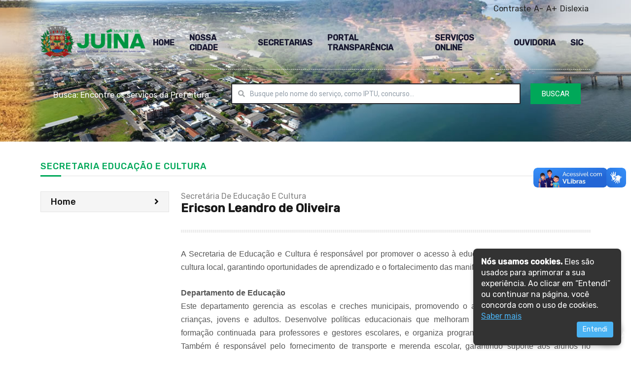

--- FILE ---
content_type: text/html; charset=utf-8
request_url: https://www.juina.mt.gov.br/secretaria/7/educacao-e-cultura
body_size: 5689
content:
<!DOCTYPE html>
<html lang="pt-br">
<head>
    <meta charset="utf-8">
    <meta http-equiv="X-UA-Compatible" content="IE=edge">
    <meta name="viewport" content="width=device-width, initial-scale=1.0">
    <title>Prefeitura de Juína</title>
    <meta name="title" content="Prefeitura de Juína" />
    <meta name="description" content="Prefeitura Municipal de Juína" />
    <meta name="keywords" content="Prefeitura Municipal de Juina, Galeria de Fotos, Galeria de Fotos da cidade, TV Prefeitura, Secretarias, Notícias, Notícias da Cidade, Documentos, Institucional," />
    <meta name="author" content="Prefeitura de Juína" />
    <meta name="company" content="NIVELDIGITAL DESENVOLVIMENTO DE SITES 66 9 8414 1515" />
    <meta name="revisit-after" content="1 days" />
    <meta name="language" content="pt,brasil" />
    <meta name="robots" content="index,follow" />
    <meta name="reply-to" content="mailto:contato@niveldigital.com.br" />
    <meta name="copyright" content="NIVELDIGITAL" />
    <meta name="url" content="https://www.juina.mt.gov.br" />
    <meta http-equiv="refresh" content="12000" />
    <meta property="og:locale" content="pt_br">
    <meta property="og:title" content="Prefeitura de Juína" />
    <meta property="og:description" content="Prefeitura Municipal de Juína" />
    <meta property="og:url" content="http://www.juina.mt.gov.br/secretaria/7/educacao-e-cultura" />
    <meta property="og:image" content="https://www.juina.mt.gov.br/uploads/banners/20230215111040-4VC9.jpg"/>
    <meta property="og:type" content="website" />
    <meta property="og:site_name" content="Prefeitura de Juína" />
	<link rel="icon" href="https://www.juina.mt.gov.br/imagens/favicon.png" />
    <link href="https://www.juina.mt.gov.br/cssnivel/estilos.css" rel="stylesheet">
	<script src="https://www.juina.mt.gov.br/js/jquery.js"></script>
	<script src="https://www.juina.mt.gov.br/js/typeit.js"></script>
	<script src="https://www.juina.mt.gov.br/js/validar.js"></script>
</head>
<body>
	
	<div class="container">
		<div class="row">
			<div class="col">
				<div class="topo"></div>
			</div><!--.col-->
		</div><!--.row-->
	</div><!--.container-->
	
	<header class="header">
        <div class="container">
            <div class="row">
                <div class="col">

                    <div id="barra-acessibilidade">
                        <button id="contraste-btn" class="acess-btn">Contraste</button>
                        <button id="font-menor-btn" class="acess-btn">A-</button>
                        <button id="font-maior-btn" class="acess-btn">A+</button>
                        <button id="dislexia-btn" class="acess-btn">Dislexia</button>
                    </div>
                    
                </div><!--.col-->
            </div><!--.row-->
            <div class="row">
                <div class="col-12">
                    <nav class="nav">
                        <div class="menuContainer">
                            
							<div class="logoMenu">
                                <a href="https://www.juina.mt.gov.br/home">
                                    <img src="https://www.juina.mt.gov.br/imagens/logo.png" alt="Prefeitura de Juína">
                                </a>
                            </div><!--.logoMenu-->
							
                            <div class="navMenu">
                                
								<div class="navMenuLogo d-flex d-xl-none">
                                    <a href="https://www.juina.mt.gov.br/home" class="text-center hide-nav">
                                        <img src="https://www.juina.mt.gov.br/imagens/logo.png" alt="Prefeitura de Juína">
                                    </a>
                                    <a href="javascript:void(0)" class="navMenuFechar">
                                        <i class="far fa-times"></i>
                                    </a>
                                </div><!--.navMenuLogo-->
                                
								<ul class="navNivel justify-content-end">
									
									<li class="menuItem"><a href="https://www.juina.mt.gov.br/home" class="menuLink hide-nav">HOME</a></li>
                                    
									<li class="menuItem menuItemDropdown">
                                        <a href="javascript:void(0)" class="menuLink menuLinkDropdown">NOSSA CIDADE</a>
                                        <ul class="navDropdown">
                                            											<li><a class="dropdownItem hide-nav" href="https://www.juina.mt.gov.br/cidade/1/atrativos-turisticos">Atrativos Turísticos</a></li>
																						<li><a class="dropdownItem hide-nav" href="https://www.juina.mt.gov.br/cidade/2/calendario-de-eventos">Calendário de Eventos</a></li>
																						<li><a class="dropdownItem hide-nav" href="https://www.juina.mt.gov.br/cidade/3/caracteristicas">Características</a></li>
																						<li><a class="dropdownItem hide-nav" href="https://www.juina.mt.gov.br/cidade/13/competencias-e-estrutura-organizacional">Competências e Estrutura Organizacional</a></li>
																						<li><a class="dropdownItem hide-nav" href="https://www.juina.mt.gov.br/cidade/4/economia">Economia</a></li>
																						<li><a class="dropdownItem hide-nav" href="https://www.juina.mt.gov.br/cidade/5/ex-prefeitos">Ex-prefeitos</a></li>
																						<li><a class="dropdownItem hide-nav" href="https://www.juina.mt.gov.br/cidade/8/mapa-da-cidade">Mapa da Cidade</a></li>
																						<li><a class="dropdownItem hide-nav" href="https://www.juina.mt.gov.br/cidade/11/prefeito-a">Prefeito (a)</a></li>
																						<li><a class="dropdownItem hide-nav" href="https://www.juina.mt.gov.br/cidade/9/simbolos">Símbolos</a></li>
																						<li><a class="dropdownItem hide-nav" href="https://www.juina.mt.gov.br/cidade/12/vice-prefeito-a">Vice-Prefeito (a)</a></li>
											                                        </ul>
                                    </li>
									
									<li class="menuItem menuItemDropdown">
                                        <a href="javascript:void(0)" class="menuLink menuLinkDropdown">SECRETARIAS</a>
                                        <ul class="navDropdown">
                                           											
											   
											<li><a class="dropdownItem hide-nav" href="https://www.juina.mt.gov.br/secretaria/2/agricultura-pecuaria-e-meio-ambiente">AGRICULTURA, PECUÁRIA E MEIO AMBIENTE</a></li>	
																						
																						
																						<li><a class="dropdownItem hide-nav" href="https://social.juina.mt.gov.br" target="_blank">ASSISTÊNCIA SOCIAL</a></li>	
																						
																						
											   
											<li><a class="dropdownItem hide-nav" href="https://www.juina.mt.gov.br/secretaria/5/comunicacao">COMUNICAÇÃO</a></li>	
																						
																						
											   
											<li><a class="dropdownItem hide-nav" href="https://www.juina.mt.gov.br/secretaria/17/controladoria-geral-do-municipio">CONTROLADORIA GERAL DO MUNICÍPIO</a></li>	
																						
																						
																						<li><a class="dropdownItem hide-nav" href="https://www.daes.juina.mt.gov.br/" target="_blank">DAES - AGUA E ESGOTO</a></li>	
																						
																						
																						<li><a class="dropdownItem hide-nav" href="https://educacao.juina.mt.gov.br" target="_blank">EDUCAÇÃO E CULTURA</a></li>	
																						
																						
											   
											<li><a class="dropdownItem hide-nav" href="https://www.juina.mt.gov.br/secretaria/8/esporte-lazer-e-turismo">ESPORTE, LAZER E TURISMO</a></li>	
																						
																						
											   
											<li><a class="dropdownItem hide-nav" href="https://www.juina.mt.gov.br/secretaria/1/financas-e-administracao">FINANÇAS E ADMINISTRAÇÃO</a></li>	
																						
																						
											   
											<li><a class="dropdownItem hide-nav" href="https://www.juina.mt.gov.br/secretaria/9/gabinete-do-prefeito">GABINETE DO PREFEITO</a></li>	
																						
																						
											   
											<li><a class="dropdownItem hide-nav" href="https://www.juina.mt.gov.br/secretaria/10/infraestrutura">INFRAESTRUTURA</a></li>	
																						
																						
											   
											<li><a class="dropdownItem hide-nav" href="https://www.juina.mt.gov.br/secretaria/11/planejamento">PLANEJAMENTO</a></li>	
																						
																						
											   
											<li><a class="dropdownItem hide-nav" href="https://www.juina.mt.gov.br/secretaria/12/previ-juina">PREVI-JUÍNA</a></li>	
																						
																						
											   
											<li><a class="dropdownItem hide-nav" href="https://www.juina.mt.gov.br/secretaria/13/procon">PROCON</a></li>	
																						
																						
											   
											<li><a class="dropdownItem hide-nav" href="https://www.juina.mt.gov.br/secretaria/14/procuradoria-geral-do-municipio">PROCURADORIA GERAL DO MUNICÍPIO</a></li>	
																						
																						
											   
											<li><a class="dropdownItem hide-nav" href="https://www.juina.mt.gov.br/secretaria/15/saude">SAÚDE</a></li>	
																						
																						
											   
											<li><a class="dropdownItem hide-nav" href="https://www.juina.mt.gov.br/secretaria/16/sine">SINE</a></li>	
																						
											                                        </ul>
                                    </li>
									
																		<li class="menuItem"><a href="https://transparencia.juina.mt.gov.br/prefjuinamt" target="_blank" class="menuLink hide-nav">PORTAL TRANSPARÊNCIA</a></li>
									
									<li class="menuItem"><a href="https://www.juina.mt.gov.br/servicos" class="menuLink hide-nav">SERVIÇOS ONLINE</a></li>
									
									<li class="menuItem"><a href="https://prefjuina.ouvidoriabr.com/#/home" target="_blank" class="menuLink hide-nav">OUVIDORIA</a></li>

                                    <li class="menuItem"><a href="https://www.juina.mt.gov.br/menu/7/sic" class="menuLink hide-nav">SIC</a></li>
                                    
                                    
									<li class="menuItem d-block d-md-none">
                                        <button class="btnMenu">Link</button>
                                    </li>
									
                                </ul>
								
                                <div class="social">
                                    <a href="#"><i class="icon-facebook"></i></a>
                                    <a href="#"><i class="icon-twitter"></i></a>
                                    <a href="#"><i class="icon-linkedin"></i></a>
                                    <a href="#"><i class="icon-instagram"></i></a>
                                </div><!--.social-->
								
                            </div><!--.navMenu-->
							
                            <div class="navUncollapsed">
                                <button class="navBar d-block d-xl-none">
                                    <span class="icon-bar top-bar"></span>
                                    <span class="icon-bar middle-bar"></span>
                                    <span class="icon-bar bottom-bar"></span>
                                </button>
                            </div><!--.col-->
							
                        </div><!--.menuContainer-->
                    </nav>
                </div><!--.col-->
            </div><!--.row-->
        </div><!--.container-->
        <div class="backdrop"></div>
		
		<div class="container">
			<div class="row">
				<div class="col">
					<div class="dividerHeader"></div>
				</div><!--.col-->
			</div><!--.row-->
			<div class="row">
				<div class="col">
					<div class="boxBuscaIndex">
						<div class="row">
							<div class="col-md-4">
								<div class="textoBusca">Busca: Encontre os serviços da Prefeitura</div><!--.textoBusca-->
							</div><!--.col-->

							<div class="col-md-8">

								<div class="smart-wrap">
									<div class="smart-forms smart-container wrap-1">

										<form action="https://www.juina.mt.gov.br/busca" method="post" id="buscaSite" enctype="multipart/form-data">
											<div class="form-body">

											<div class="frm-row">

												<div class="section colm colm10">
													<label for="form_busca" class="field prepend-icon">
														<input type="text" name="form_busca" id="form_busca" class="gui-input" placeholder="Busque pelo nome do serviço, como IPTU, concurso...">
														<span class="field-icon"><i class="fas fa-search"></i></span>  
													</label>
												</div><!--.section -->

												<div class="section colm colm2">
													<button type="submit" name="submit" class="button bntBuscaSite" id="EnviaForm">BUSCAR</button>
												</div><!--.section -->

											</div><!--.frm-row-->

											</div><!--.form-footer-->
										</form>

									</div><!--.smart-forms-->
								</div><!--.smart-wrap-->

							</div><!--.col-->

						</div><!--.row-->


					</div><!--.boxBuscaIndex-->
				</div><!--.col-->
			</div><!--.row-->
		</div><!--.container-->
		
    </header>
	
	
	
	
	<div class="container">
	<div class="row">
		<div class="col-md-12">
			<div class="topo"></div>
		</div><!--.col-->
	</div><!--.row-->
	<div class="row">
		<div class="col-md-12">
			<div class="barraConteudo" style="text-transform: uppercase">
				<h3>Secretaria EDUCAÇÃO E CULTURA</h3>
			</div><!--.barraMusk-->
		</div><!--.col-->
	</div><!--.row-->
</div><!--.container-->
<div class="container">
	<div class="row">
		<div class="col-md-12 conteudo">
			
									<div class="row">
				
				<div class="col-md-3">
					
					<div class="menuSecretaria">
						<ul>
							<li><a href="https://www.juina.mt.gov.br/secretaria/7/educacao-e-cultura" title="">Home<span><i class="fal fa-angle-right"></i></span></a></li>
													</ul>
					</div><!--.menuSecretaria-->
					
					
				</div><!--.col-->
				
				<div class="col-md-9">
					
										<div class="secTitulo">
						<span>Secretária de Educação e Cultura</span>
						<h2>Ericson Leandro de Oliveira</h2>
					</div><!--.secTitulo-->
										
										
										
										
					
										<div class="dvderConteudo mt-30 mb-30"></div>
					<div class="nivelTxt"><p style="text-align: justify;"><span style="font-family: arial, helvetica, sans-serif; font-size: 12pt;">A Secretaria de Educação e Cultura é responsável por promover o acesso à educação de qualidade e valorizar a cultura local, garantindo oportunidades de aprendizado e o fortalecimento das manifestações culturais no município.</span></p>
<p style="text-align: justify;"><span style="font-family: arial, helvetica, sans-serif; font-size: 12pt;"><strong>Departamento de Educação</strong></span><br /><span style="font-family: arial, helvetica, sans-serif; font-size: 12pt;">Este departamento gerencia as escolas e creches municipais, promovendo o acesso à educação básica para crianças, jovens e adultos. Desenvolve políticas educacionais que melhoram a qualidade do ensino, oferece formação continuada para professores e gestores escolares, e organiza programas de alfabetização e inclusão. Também é responsável pelo fornecimento de transporte e merenda escolar, garantindo suporte aos alunos no processo de aprendizagem.</span></p>
<p style="text-align: justify;"><span style="font-family: arial, helvetica, sans-serif; font-size: 12pt;"><strong>Departamento de Cultura</strong></span><br /><span style="font-family: arial, helvetica, sans-serif; font-size: 12pt;">O Departamento de Cultura tem como missão preservar e promover o patrimônio cultural do município. Organiza eventos, oficinas e atividades artísticas que incentivam a participação da comunidade. Além disso, apoia artistas locais e promove iniciativas que fortalecem a identidade cultural, como exposições, apresentações teatrais e música. Também trabalha na preservação de espaços culturais, como bibliotecas, museus e centros culturais.</span></p>
<p style="text-align: justify;"><span style="font-family: arial, helvetica, sans-serif; font-size: 12pt;"><strong>Departamento de Educação Especial</strong></span><br /><span style="font-family: arial, helvetica, sans-serif; font-size: 12pt;">Este departamento é dedicado a garantir uma educação inclusiva para estudantes com necessidades especiais. Oferece suporte pedagógico especializado, adaptações curriculares e formação para professores, visando atender às especificidades de cada aluno. Também promove ações de conscientização para a inclusão de pessoas com deficiência no ambiente escolar e na sociedade.</span></p></div>
										
									
				</div><!--.col-->
				
		</div><!--.row-->
				
		</div><!--.col-->
	</div><!--.row--> 
</div><!--.container-->
	<footer>
		<div class="container">
			
			<div class="row">
				
				<div class="col-md-4">
					<div class="contatoFooter">
                        <div class="contatoIcone"><i class="fas fa-phone"></i></div><!--.contatoIcone-->
                        <div class="contatoTxt"><a href="tel:66 3566-8300">66 3566-8300</a></div>
                    </div><!--.contatoFooter-->
				</div><!--.col-->
				
				<div class="col-md-4">
					<div class="contatoFooter">
                        <div class="contatoIcone"><i class="fab fa-whatsapp"></i></div><!--.contatoIcone-->
                        <div class="contatoTxt"><a href="https://api.whatsapp.com/send?phone=5566 3566-8300&text=Oi! Venho através do site" target="_blank">66 3566-8300</a></div>
                    </div><!--.contatoFooter-->
				</div><!--.col-->
				
				<div class="col-md-4">
					<div class="contatoFooter">
                        <div class="contatoIcone"><i class="fas fa-envelope-open-text"></i></div>
                        <div class="contatoTxt"><a href="mailto:prefeitura@juina.mt.gov.br">prefeitura@juina.mt.gov.br</a></div>
                    </div><!--.contatoFooter-->
				</div><!--.col-->
				
			</div><!--.row-->
			
			<div class="row">
				<div class="col-md-12">
					<div class="dvderFooter mt-40 mb-10"></div>
				</div><!--.col-->
			</div><!--.row-->
			
			<div class="row">
				<div class="col-md-4">
					
					<div class="barraFooter">
						<h3>MENU</h3>
					</div><!--.barraFooter-->
					
					<ul class="menuFooter">
																	<li><a href="https://www.juina.mt.gov.br/menu/4/lgpd" title="LGPD">LGPD</a></li>
																							<li><a target="_self" href="https://www.juina.mt.gov.br/menu_conta.php?id=5&link=mapa" title="MAPA DO SITE">MAPA DO SITE</a></li>
																							<li><a href="https://www.juina.mt.gov.br/menu/2/mapa-urbano" title="MAPA URBANO">MAPA URBANO</a></li>
																							<li><a target="_self" href="https://www.juina.mt.gov.br/menu_conta.php?id=3&link=noticias" title="NOTÍCIAS">NOTÍCIAS</a></li>
																							<li><a href="https://www.juina.mt.gov.br/menu/9/plano-diretor" title="PLANO DIRETOR">PLANO DIRETOR</a></li>
																							<li><a href="https://www.juina.mt.gov.br/menu/1/servico-de-iluminacao-publica-de-juina" title="SERVIÇO DE ILUMINAÇÃO PÚBLICA DE JUÍNA">SERVIÇO DE ILUMINAÇÃO PÚBLICA DE JUÍNA</a></li>
																							<li><a href="https://www.juina.mt.gov.br/menu/7/sic" title="SIC">SIC</a></li>
																							<li><a href="https://www.juina.mt.gov.br/menu/10/vtn-valor-da-terra-nua" title="VTN - Valor da Terra Nua">VTN - Valor da Terra Nua</a></li>
																</ul>
				
				</div><!--.col-->
				
				<div class="col-md-4">
				
					<div class="barraFooter">
						<h3>WEBMAIL</h3>
					</div><!--.barraFooter-->
					
					<div class="webmail-form">
                        <form method="post" action="http://webmail.juina.mt.gov.br/login/" target="_blank">
                            <div class="form-group">
                                <input type="email" id="user" name="user" placeholder="seuemail@juina.mt.gov.br" required>
                            </div>
                            <div class="form-group">
                                <input type="password" id="pass" name="pass" placeholder="Senha" required>
                            </div>
                            <div class="form-group">
                            	<button type="submit">Acessar</button>
                            </div>
                        </form>
                    </div><!--.webmail-form-->
				
				</div><!--.col-->
				
				<div class="col-md-4">
					
					<div class="barraFooter">
						<h3>REDES SOCIAIS</h3>
					</div><!--.barraFooter-->
					
					<div class="redesFooter">
                        <div class="redeIcone"><i class="fab fa-facebook-f"></i></div><!--.redeIcone-->
                        <div class="redeTxt"><a href="https://www.facebook.com/municipiodejuinamt" target="_blank">Facebook</a></div>
                    </div><!--.redesFooter-->
					
					<div class="redesFooter">
                        <div class="redeIcone"><i class="fab fa-instagram"></i></div><!--.redeIcone-->
                        <div class="redeTxt"><a href="https://www.instagram.com/prefeituradejuina/" target="_blank">Instagram</a></div>
                    </div><!--.redesFooter-->
					
					<div class="redesFooter">
                        <div class="redeIcone"><i class="fab fa-youtube"></i></div><!--.redeIcone-->
                        <div class="redeTxt"><a href="https://www.youtube.com/@municipiodejuina8011" target="_blank">Youtube</a></div>
                    </div><!--.redesFooter-->
				
				</div><!--.col-->
					
			</div><!--.row-->
			
			<div class="row">
				<div class="col-md-12">
					<div class="dvderFooter mt-20 mb-20"></div>
				</div><!--.col-->
			</div><!--.row-->
			
			<div class="row copyright">
				<div class="col-sm-12 col-md-6">
					<div class="copyright-esquerdo">
						<p>Prefeitura de Juína, Todos os Direitos Reservados. Copyright 2026</p>
					</div><!--.copyright-esquerdo-->
				</div><!--.col-->
				<div class="col-sm-12 col-md-6">
					<div class="copyright-direito">
						<p>Desenvolvido por: <a href="#" target="_blank">INFOTEC TECNOLOGIA</a></p>
					</div><!--.copyright-direito-->
				</div><!--.col-->
			</div><!--.row-->
			
		</div><!--.container-->
	</footer>

	<!-- Banner de Cookies -->
	<div class="cookie-banner" id="cookieBanner">
		<p>
		<strong>Nós usamos cookies.</strong> Eles são usados para aprimorar a sua experiência.
		Ao clicar em “Entendi” ou continuar na página, você concorda com o uso de cookies.
		<a href="https://www.juina.mt.gov.br/politica" target="_blank">Saber mais</a>
		</p>
		<button id="cookieBtn">Entendi</button>
	</div>

	<style>
        .whatsapp-button {
            position: fixed;
            bottom: 20px;
            right: 20px;
            width: 60px;
            height: 60px;
            background-color: #25D366;
            color: white;
            border-radius: 50%;
            display: flex;
            align-items: center;
            justify-content: center;
            box-shadow: 2px 2px 10px rgba(0, 0, 0, 0.2);
            transition: transform 0.3s ease-in-out;
            text-decoration: none;
        }

        .whatsapp-button:hover {
            transform: scale(1.1);
        }

        .whatsapp-button img {
            width: 35px;
            height: 35px;
        }
    </style>


	<a href="https://wa.me/556635668300?text=Olá!%20Gostaria%20de%20mais%20informações." class="whatsapp-button" target="_blank">
        <img src="https://upload.wikimedia.org/wikipedia/commons/6/6b/WhatsApp.svg" alt="WhatsApp">
    </a>
	
    <script src="https://www.juina.mt.gov.br/js/bootstrap.js" defer></script>
	<script src="https://www.juina.mt.gov.br/js/lightbox.js"></script>
	<script src="https://www.juina.mt.gov.br/js/carousel.js"></script>
	<script src="https://www.juina.mt.gov.br/js/valida_form.js"></script>
	<script src="https://www.juina.mt.gov.br/js/destaque.js"></script>
	<script src="https://www.juina.mt.gov.br/js/destaque_plugins.js"></script>
	<script src="https://www.juina.mt.gov.br/js/menu.js"></script>
	<script src="https://www.juina.mt.gov.br/js/nivel.js"></script>
	<script src="https://www.juina.mt.gov.br/js/acessibilidade.js"></script>

	<div vw class="enabled">
		<div vw-access-button class="active"></div>
		<div vw-plugin-wrapper>
		<div class="vw-plugin-top-wrapper"></div> 
		</div>
	</div>
	<script src="https://vlibras.gov.br/app/vlibras-plugin.js"></script>
	<script>
		new window.VLibras.Widget('https://vlibras.gov.br/app');
	</script>
	<script>
		const cookieBanner = document.getElementById('cookieBanner');
		const cookieBtn = document.getElementById('cookieBtn');

		// Verifica se o usuário já aceitou os cookies
		if (localStorage.getItem('cookieAccepted') === 'true') {
		cookieBanner.style.display = 'none';
		}

		// Ao clicar em "Entendi"
		cookieBtn.addEventListener('click', () => {
		// Salva a informação de aceite no localStorage
		localStorage.setItem('cookieAccepted', 'true');
		// Oculta o banner
		cookieBanner.style.display = 'none';
		});
	</script>


	
</body>
</html>


--- FILE ---
content_type: text/css
request_url: https://www.juina.mt.gov.br/cssnivel/estilos.css
body_size: 3200
content:
@import url('https://fonts.googleapis.com/css2?family=Lato&family=Montserrat:wght@400;500&family=Open+Sans:wght@400;600&family=Oswald:wght@400;500&family=Roboto:wght@400;500&family=Rubik:wght@400;500&display=swap');
@import url("bootstrap.css");
@import url("header.css");
@import url("destaque.css");
@import url("index.css");
@import url("conteudo.css");
@import url("lightbox.css");
@import url("footer.css");
@import url("carousel.css");
@import url("forms.css");
@import url("covid.css");
@import url("suporte.css");
@import url("awesome.css");
@import url("acessibilidade.css");
@import url("teste.css");


:root {
  --cor-principal: #1EB356;
}


html {
  scroll-behavior: smooth;
}
:target {
  scroll-margin-top: 92px;
}

body {
	
	font-size:16px;
	line-height:20px;
	text-decoration: none;
	color:#000;
	height:100%;
	background:#FFFFFF;
	font-family: 'Rubik', sans-serif;
	/**
	font-family: 'Lato', sans-serif;
	font-family: 'Montserrat', sans-serif;
	font-family: 'Open Sans', sans-serif;
	font-family: 'Oswald', sans-serif;
	font-family: 'Roboto', sans-serif;
	font-family: 'Rubik', sans-serif;
	**/
}

/** cor site: #E53622 **/

* { margin:0; padding:0; list-style:none;border:none;outline:none;}

a,
a:hover,
a:focus,
a:active,
button:focus {
    text-decoration: none;
    border: none;
    outline: 0;
	color:#000;
	transition: all 0.2s ease-out;
	display: inline-flex;
}
img {
    max-width: 100%;
    height: auto;
}
a:hover {
  color: #111111;
}
p {
  margin-bottom: 25px;
  font-size: 16px;
  line-height: 27px;
}
ul,
ol {
  list-style-type: none;
  list-style-position: inside;
  margin: 0px;
  padding: 0px;
}



.divider {
    background:url(img/divider.png);
	height: 13px;
}





/* ======= */
.mt-10 {margin-top: 10px;}
.mt-20 {margin-top: 20px;}
.mt-30 {margin-top: 30px;}
.mt-40 {margin-top: 40px;}
.mt-50 {margin-top: 50px;}
.mt-60 {margin-top: 60px;}
/* ======= */
.mb-10 {margin-bottom: 10px;}
.mb-20 {margin-bottom: 20px;}
.mb-30 {margin-bottom: 30px;}
.mb-40 {margin-bottom: 40px;}
.mb-50 {margin-bottom: 50px;}
.mb-60 {margin-bottom: 60px;}
/* ======= */
.pt-10 {padding-top: 10px;}
.pt-20 {padding-top: 20px;}
.pt-30 {padding-top: 30px;}
.pt-40 {padding-top: 40px;}
.pt-50 {padding-top: 50px;}
.pt-60 {padding-top: 60px;}
/* ======= */
.pb-10 {padding-bottom: 10px;}
.pb-20 {padding-bottom: 20px;}
.pb-30 {padding-bottom: 30px;}
.pb-40 {padding-bottom: 40px;}
.pb-50 {padding-bottom: 50px;}
.pb-60 {padding-bottom: 60px;}
/* ======= */

/* Banner flutuante no canto inferior direito */
.cookie-banner {
	position: fixed;
	bottom: 20px;
	right: 20px;
	width: 300px;
	background-color: #333; /* cor de fundo (preto/cinza) */
	color: #fff;           /* texto em branco */
	padding: 16px;
	border-radius: 8px;
	box-shadow: 0 4px 8px rgba(0, 0, 0, 0.2);
	font-size: 14px;
	z-index: 9999;
	display: flex;
	flex-direction: column;
	gap: 8px;
}
.cookie-banner p {
	margin: 0;
	line-height: 1.4;
}
.cookie-banner a {
	color: #4AB3F4; /* cor do link para “Saber mais” */
	text-decoration: underline;
}
.cookie-banner a:hover {
	text-decoration: none;
}
.cookie-banner button {
	align-self: flex-end; /* posiciona o botão à direita */
	background-color: #4AB3F4;
	color: #fff;
	border: none;
	border-radius: 4px;
	padding: 6px 12px;
	cursor: pointer;
	font-size: 14px;
}
.cookie-banner button:hover {
	background-color: #3a99d6;
}

--- FILE ---
content_type: text/css
request_url: https://www.juina.mt.gov.br/cssnivel/header.css
body_size: 5448
content:
.topo {
	width: 100%;
	height: 2px;
	background: var(--cor-principal);
	display: none;
}

.dividerHeader {
	background:url(img/risco.png);
	height: 5px;
}

.header {
	width: 100%;
	background:  url("img/header.jpg") no-repeat center;
	background-size: cover;
	padding-bottom: 40px;
	
}
.header .nav {
	padding: 16px 0;
}
.header .menuContainer {
	display: flex;
	align-items: center;
	justify-content: space-between;
	gap: 30px;
	min-width: 100%;
}
.header .menuContainer .logoMenu {
	max-width: 220px;
}
.header .navMenu {
	flex-grow: 1;
	z-index: 999;
}
.header .navNivel {
	display: flex;
	align-items: center;
	justify-content: center;
}
.header .menuLink {
	padding: 10px 15px;
	font-family: 'Rubik', sans-serif;
	font-weight: 600;
	font-size: 16px;
	color: #181830;
}
.header .menuLink:hover {
	color: #00A859;
}
.header .menuItemDropdown {
	position: relative;
}
.header .menuItemDropdown .navDropdown {
	position: absolute;
	top: 100%;
	left: 0px;
	min-width: 260px;
	background-color: #00A859;
	padding: 20px;
	text-indent: 2px;
	border-radius: 0;
	opacity: 0;
	visibility: hidden;
	transition: all 0.2s ease-out;
	transform: translateY(30px);
	box-shadow: 0px 0px 30px rgba(79, 213, 202, 0.2);
}
.header .menuItemDropdown .navDropdown li {
	margin-bottom: 14px;
}

.header .menuItemDropdown .navDropdown li:nth-last-of-type(1) {
	margin-bottom: 0px;
}
.header .menuItemDropdown:hover .navDropdown {
	opacity: 1;
	visibility: visible;
	transform: translateY(0px);
}
.header .menuItemDropdown .dropdownItem {
	font-size: 16px;
	font-weight: 500;
	width: 100%;
	color: #ffffff;
	border-bottom: 1px solid #ffffff50;
}
.header .menuItemDropdown .dropdownItem:hover {
	padding-left: 8px;
	color: #ffffff;
	border-color: #ffffff;
}
.header .menuLinkDropdown {
	position: relative;
}
.header .menuItemDropdown:hover .menuLinkDropdown {
	color: #00A859;
}
.header .social {
	margin-top: 40px;
	display: none;
}
.header .navUncollapsed {
	display: flex;
	align-items: center;
	gap: 30px;
}
.header .navBar {
	padding: 0px;
	display: inline-block;
	background-color: transparent;
}
.header .navBar span {
	transform: translateY(0px);
}
.header .navBar .icon-bar {
	width: 35px;
	height: 2px;
	background-color: #181830;
	margin: 0px;
	display: block;
	transition: all 0.3s;
}
.header .navBar .middle-bar {
	margin: 6px 0px;
	opacity: 1;
}
.header .navBarToggle .top-bar {
	transform: rotate(-45deg) translate(-7px, 4px);
	background: #00A859;
}
.header .navBarToggle .middle-bar {
	opacity: 0;
}
.header .navBarToggle .bottom-bar {
	transform: rotate(45deg) translate(-7px, -4px);
	background: #00A859;
}
.header-active {
	animation: header 0.5s linear;
	z-index: 9999;
}
.backdrop {
	position: fixed;
	top: 0px;
	left: 0px;
	right: 0px;
	bottom: 0px;
	width: 100%;
	height: 100%;
	background-color: #12121260;
	z-index: 9;
	transform: translateX(-100%);
	transition: all 0.2s ease-out;
	display: none;
}
.backdrop-active {
	transform: translateX(0px);
}

.body-active {
	overflow: hidden;
	min-width: 100vw;
	min-height: 100vh;
}
@keyframes header {
  0% {
    transform: translateY(-100%);
  }
  100% {
    transform: translateY(0px);
  }
}





/* ======== */




@media only screen and (max-width: 1199px) {
  
	.header .navMenu {
		position: fixed;
		top: 0px;
		left: 0px;
		bottom: 0px;
		min-width: 300px;
		max-width: 300px;
		height: 100vh;
		z-index: 99;
		overflow-x: clip;
		overflow-y: auto;
		padding: 40px 20px;
		background: #ffffff;
		box-shadow: 0px 4px 4px #000000;
		transform: translateX(-110%);
		transition: 0.3s ease-in-out;
	}
	.header .navMenu::-webkit-scrollbar {
		width: 5px;
	}
	.header .navMenuLogo {
		width: 100%;
		display: flex;
		align-items: center;
		justify-content: space-between;
		margin-bottom: 30px;
		gap: 20px;
	}
	.header .navMenuLogo .navMenuFechar {
		font-size: 16px;
		color: #181830;
	}
	.header .navMenuActive {
		transform: translateX(0px);
	}
	.header .navNivel {
		flex-direction: column;
		align-items: flex-start;
	}
	.header .menuItem {
		width: 100%;
		margin-bottom: 2px;
	}
	.header .menuItem:nth-last-of-type(1) {
		margin-bottom: 0px;
		margin-top: 20px;
	}

	.header .menuItemDropdown .navDropdown {
		position: static;
		transform: translateY(0px);
		padding: 20px;
		margin-top: 5px;
		display: none;
		opacity: 1;
		visibility: visible;
	}
	.header .menuItemDropdown .navDropdownActive {
		display: block !important;
		animation: atg 0.4s ease-in-out;
	}
	@keyframes atg {
	0% {
	  transform: translateY(-10px);
	}
	100% {
	  transform: translateY(0px);
	}
	}
	.header .menuItemDropdown .menuLinkDropdown:hover::after {
		transform: rotate(0deg);
	}
	.header .menuItemDropdown .dropdownActive {
		color: #00A859 !important;
	}
	.header .menuItemDropdown .dropdownActive::after {
		transform: rotate(180deg) !important;
	}
	.header .menuLink {
		width: 100%;
		background-color: #F4F4F4;
		display: flex;
		align-items: center;
		justify-content: space-between;
	}
	.header .social {
		display: flex;
		align-items: center;
		justify-content: center;
		gap: 15px;
		flex-wrap: wrap;
	}
	.header .social a {
		width: 40px;
		min-width: 40px;
		height: 40px;
		border-radius: 50%;
		display: flex;
		align-items: center;
		justify-content: center;
		color: #181830;
		background-color:#576206;
	}
	.header .social a:hover {
		background-color: #00A859;
		color: #ffffff;
	}
	.backdrop {
		display: block;
	}
  
}

@media only screen and (max-width: 767px) {
  
	.header .nav {
		padding: 20px 20px;
		border-radius: 0;
	}
  
}



@media only screen and (min-width: 1200px) {
	.header .menuItemDropdown .navDropdown {
		display: block !important;
	}
}















--- FILE ---
content_type: text/css
request_url: https://www.juina.mt.gov.br/cssnivel/destaque.css
body_size: 6194
content:

.shapeDestaque {
	min-height: 160px;
    background-position: top center;
    background-repeat: no-repeat;
	background-image: url("img/bg-destaque.png");
    z-index: -1;
}


/*********************
    - Responsive -
*********************/
.bannercontainer {
	position:relative;
	margin:0 auto;
	padding: 0;
	max-width:860px;
	-webkit-border-radius:0;
	   -moz-border-radius:0; 
			border-radius:0;
	background: #FFFFFF;
	margin-bottom: 20px;
}

.banner {
	position:relative;
	max-width:860px;
	height:390px;	
	overflow:hidden;
	margin: 0;
	padding: 0;
}



/*************************
    - Basic settings -
*************************/
.banner-rotator {
	position:relative;
	overflow:hidden !important;	
}

.banner-rotator img {
	-webkit-user-select:none;
	 -khtml-user-select:none;
	   -moz-user-select:none;
		 -o-user-select:none;
	max-width:none !important;
}

.banner-rotator a {	
	text-decoration:none;
}

.banner-rotator ul {
	list-style:none;
	padding:0;
	margin:0;
}

.banner-rotator > ul > li {	
	position:absolute;
	list-style:none;
	z-index:1;
	top:0;
	left:0;
	padding:0;
	margin:0;	
	visibility:hidden;
}

.banner-rotator .banner-clone {
	position:absolute;
	z-index:3;
	top:0;
	left:0;
	overflow:hidden;
	display:none;
}
	
.banner-rotator .banner-clone img {
	position:absolute;
	top:0;
	left:0;
}

/*****************
    - Shadow -
*****************/
.banner-rotator-shadow {
	position:absolute;
	margin-left:auto;
	margin-right:auto;
	-webkit-user-select:none;
	 -khtml-user-select:none;
	   -moz-user-select:none;
		 -o-user-select:none;
}

.banner-rotator-shadow1 {	
	background:url(img/shadow1.png) no-repeat; 
	background-size:100%; 
	width:890px; 
	height:60px; 
	bottom:-60px;
}

.banner-rotator-shadow2 {	
	background:url(img/shadow2.png) no-repeat; 
	background-size:100%; 
	width:890px; 
	height:60px;
	bottom:-60px;
}

.banner-rotator-shadow3 {	
	background:url(img/shadow3.png) no-repeat; 
	background-size:100%; 
	width:890px; 
	height:60px;
	bottom:-60px;
}

/********************
    - Preloader -
********************/
.banner-rotator .preloader {
	position:absolute;
	z-index:5;
	top:50%;
	left:50%;	
	width:40px;
	height:40px;
	margin:-20px -20px;
	-webkit-border-radius:4px;
	   -moz-border-radius:4px;
			border-radius:4px;
	background:#000 url(img/preloader.gif) no-repeat center center;
}

/****************
    - Timer -
****************/
.banner-rotator .timer {
	position:absolute;
	z-index:4;
	width:100%;
	height:4px;
	background-color:#fff;
	opacity:0.5;	
}

.banner-rotator .timer-bottom {	
	bottom:0px !important;
}

.buttons div.clock-timer-holder {
	position:relative;
	float:left;
	overflow:hidden;
	width:20px;
	height:20px;
}

.buttons canvas.clock-timer {
	overflow:hidden;
}

/******************
    - Buttons -
******************/
.buttons {
	position:absolute;
	z-index:6;
	visibility:hidden;	
}

.buttons .bullet,
.buttons .play-btn,
.buttons .previous-btn,
.buttons .next-btn {
	position:relative;
	float:left;
	overflow:hidden;
	width:20px;
	height:20px;
	line-height:20px;
	text-align:center;
	color:#FFF;	
	background-color:#000;
	background-color:rgba(0,0,0,0.6);	
	cursor:pointer;
	font-family:Arial, Helvetica, sans-serif;
	font-size:10px;
	font-weight:bold;	
	-webkit-transition:background linear 0.3s, color linear 0.3s;
	   -moz-transition:background linear 0.3s, color linear 0.3s;
			transition:background linear 0.3s, color linear 0.3s;
}

.buttons .vertical {
	display:block;
	clear:both;
	float:none;
}

.buttons .play-btn,
.buttons .previous-btn,
.buttons .next-btn,
.banner-rotator .s-prev,
.banner-rotator .s-next {
	background-image:url(img/sprite.png);
	background-repeat:no-repeat;
}

.buttons .bullet:hover,
.buttons .play-btn:hover,
.buttons .previous-btn:hover,
.buttons .next-btn:hover {
	background-color:#000;
	-webkit-transition:background linear 0.3s, color linear 0.3s; 
	   -moz-transition:background linear 0.3s, color linear 0.3s; 
			transition:background linear 0.3s, color linear 0.3s;
}

.buttons .play-btn {
	background-position:-20px 0px;
}

.buttons .pause {
	background-position:0px 0px;
}

.buttons .previous-btn {
	background-position:-40px 0px;
}

.buttons .next-btn {
	background-position:0px -20px;
}

.buttons .up {
	background-position:-20px -20px;
}

.buttons .down {
	background-position:-40px -20px;
}

.banner-rotator .s-prev,
.banner-rotator .s-next {
	position:absolute;
	z-index:7;
	top:50%;
	margin-top:-20px;
	width:30px;
	height:40px;
	cursor:pointer;	
	opacity:.3;	
	-webkit-transition-duration:0.3s; 
	   -moz-transition-duration:0.3s; 
			transition-duration:0.3s;
}

.banner-rotator .s-prev {
	left:7px;
	background-position:0px -40px;	
}

.banner-rotator .s-next {
	left:100%;
	margin-left:-37px;
	background-position:-30px -40px;
}

.banner-rotator .s-prev:hover,
.banner-rotator .s-next:hover {
	opacity:1 !important;
	-webkit-transition-duration:0.3s; 
	   -moz-transition-duration:0.3s; 
			transition-duration:0.3s;
}

.buttons .curr-thumb,
.buttons .curr-thumb:hover {
	color:#000;
	background-color:#FFF;
	cursor:default;
	-webkit-transition:background linear 0.3s, color linear 0.3s; 
	   -moz-transition:background linear 0.3s, color linear 0.3s; 
			transition:background linear 0.3s, color linear 0.3s;
}






/*****************************
    - Caption slide link -
*****************************/
.banner-rotator .caption.slidelink {
	cursor:pointer;
	display:block;
	width:100% !important;
	height:100% !important;
}

.banner-rotator .caption.slidelink a, 
.banner-rotator .caption.slidelink a > span {
	display:block;
	width:100%;
	height:100%;
}



/***********************************
    - Hide caption at start-up -
***********************************/


/* General */
.banner-rotator a {
	color:#00CCFF;
  	text-decoration:none;
	outline:none;
}

.banner-rotator a:hover {
  	color:#CD0000;
	text-decoration:none;
}

.banner-rotator .caption {	
	position:absolute; 
	z-index:2;
	visibility:hidden;
	opacity:0; 
}

.banner-rotator .caption.hidden-caption {
	visibility:hidden !important; 
	display:none !important;
}
.banner-rotator .caption.caption-nivel {
	padding:10px; 
	color:#fff;
	font-family: 'Roboto Condensed', sans-serif;
	font-size:22px;
	line-height:22px;
	background-color:rgba(0, 0, 0, 0.6);
}
.banner-rotator .caption.caption-nivel a {
	color:#325FA9;
}
.banner-rotator .caption.caption-nivel a:hover {
	color:#333;
}



--- FILE ---
content_type: text/css
request_url: https://www.juina.mt.gov.br/cssnivel/index.css
body_size: 9332
content:
.dividerIndex {
    background:url(img/line.png);
	height: 5px;
	margin-bottom: 5px;
}


.boxBuscaIndex {
	margin: 0;
	padding: 6px 20px;
	margin-bottom: 5px;
}
.textoBusca {
	height: 100%;
	display: flex;
    align-items: center;
	padding: 6px;
	font-family: 'Rubik', sans-serif;
	font-weight: 400;
	font-size: 16px;
	color: #FFF;
}
.bntBuscaSite {
	width: 100%;
	background: #00A859 !important;
	color: #FFFCFC !important;
}
.bntBuscaSite:hover {
	color: #000 !important;
}

/**======================INÍCIO BARRA INDEX======================**/
.barraIndex {
	margin: 0;
	display: flex;
	align-items: center;
	font-family: 'Rubik', sans-serif;
	font-weight: 500;
	font-size: 18px;
	color: #27292F;
	margin-bottom: 20px;
}
.barraIndex::before {
	font-size: 14px;
	font-weight: 600;
	color: var(--cor-principal);
	content: '||';
	margin-right: 3px;
}
.barraIndex i {
	font-family: 'Rubik', sans-serif;
	font-weight: 400;
	font-size: 12px;
	color: #A9A9A9;
	margin-top: 4px;
	margin-left: 10px;
}
.barraIndex i a {
	color: #A9A9A9;
}
/**======================INÍCIO BARRA INDEX======================**/





/**======================INÍCIO NEWS INDEX======================**/
.newsIndex {
	position: relative;
	display: block;
	margin-bottom: 30px;
	-webkit-transition: all 500ms ease;
	transition: all 500ms ease;
}
.newsIndex:hover {
	transform: translateY(-10px);
}
.newsIndex .newsIndexImg {
	position: relative;
	display: block;
	overflow: hidden;
	border-radius: 5px 5px 0 0;
}
.newsIndex .newsIndexImg img {
	width: 100%;
	transition: all 500ms ease;
}
.newsIndex:hover .newsIndexImg img {
	transform: scale(1.05);
}
.newsIndex .newsIndexTxt {
	position: relative;
	display: block;
	box-shadow: 0px 10px 30px 0px rgba(0, 0, 0, 0.07);
	padding: 10px 14px;
	border-bottom: 5px solid transparent;
	-webkit-transition: all 500ms ease;
	transition: all 500ms ease;
	border-radius:0 0 5px 5px;
	background: #FFFFFF;
}
.newsIndex:hover .newsIndexTxt {
	border-bottom: 3px solid #00A859;
}
.newsIndex .newsIndexTxt .niTitulo {
	min-height: 100px;
	font-family: 'Rubik', sans-serif;
	font-weight: 500;
	font-size: 16px;
	color: #27292F;
	line-height: 18px;
}
.newsIndex .newsIndexTxt .niTitulo a {
	color: #000;
	-webkit-transition: all 500ms ease;
	transition: all 500ms ease;
}
.newsIndex:hover .newsIndexTxt .niTitulo a {
	color: #00A859;
}
.newsIndex .newsIndexTxt .niData {
	font-family: 'Rubik', sans-serif;
	font-weight: 400;
	font-size: 16px;
	color: #B2B2B2;
	line-height: 18px;
	margin-top: 4px;
}
/**======================FIM NEWS INDEX======================**/


/*=================INÍCIO ATALHO DESTAQUE==================*/
.atalhoDestaque {
	padding: 20px 10px;
	-webkit-transition: 0.5s;
	-o-transition: 0.5s;
	transition: 0.5s;
	background: url("img/bg_busca.png") #F5F5F5;
	text-align: center;
	margin-bottom: 20px;
	z-index: 1;
	position: relative;
	border: #EFEFEF solid 2px;
	border-radius: 5px;
}
.atalhoDestaque::before {
    position: absolute;
    content: "";
    width: 100%;
    height: 100%;
    z-index: -1;
    top: 0;
    left: 0;
    opacity: 0;
    background: -webkit-gradient(linear, left top, right top, from(#00A859), to(#00DD74));
    background: -webkit-linear-gradient(left, #00A859, #00DD74);
    background: -o-linear-gradient(left, #00A859, #00DD74);
    background: linear-gradient(90deg, #00A859, #00DD74);
}
.atalhoDestaque:before {
    -webkit-transition: 0.5s;
    -o-transition: 0.5s;
    transition: 0.5s;
}
.atalhoDestaque img {
	max-width: 70px;
    -webkit-transition: 0.5s;
    -o-transition: 0.5s;
    transition: 0.5s;
    display: inline-block;
    background: -webkit-gradient(linear, left top, right top, from(#00A859), to(#00DD74));
    background: -webkit-linear-gradient(left, #00A859, #00DD74);
    background: -o-linear-gradient(left, #00A859, #00DD74);
    background: linear-gradient(90deg, #00A859, #00DD74);
    -webkit-background-clip: text;
    -webkit-text-fill-color: transparent;
	margin-bottom: 20px;
}
.atalhoDestaque h6 {
	min-height: 50px;
	padding: 0;
	margin: 0;
    -webkit-transition: 0.5s;
    -o-transition: 0.5s;
    transition: 0.5s;
}
.atalhoDestaque:hover {
    -webkit-transform: translateY(-15px);
    -ms-transform: translateY(-15px);
    transform: translateY(-15px);
}
.atalhoDestaque:hover h6 a {
      color: white;
}
.atalhoDestaque:hover:before {
      opacity: 1;
}
/*=================FIM ATALHO DESTAQUE==================*/



/*=================INÍCIO ATALHO INDEX==================*/
.atalhoIndex {
    position: relative;
    overflow: hidden;
    padding: 0;
    margin-bottom: 10px;
    display: flex;
    align-items: center;
	transition: all 1s;
	background: #F5F5F5;
	border-radius:5px 5px 5px 5px;
}
.atalhoIndex:hover {
    background: #E4E4E4;
	transition: 0.7s;
}
.atalhoIndex .atalhoIcone {
    width: 80px;
    height: 66px;
    background: #00A859;
    display: flex;
    align-items: center;
    justify-content: center;
    margin-right: 20px;
	position: relative;
}
.atalhoIndex .atalhoIcone:after {
	border-left: 6px solid #00A859;
	border-top: 6px solid transparent;
	border-bottom: 6px solid transparent;
	position: absolute;
	content: "";
	top: 28px;
	left: 80px;
}
.atalhoIndex .atalhoIcone i {
	transition: all 1s;
	font-size: 32px;
	color: #FFF;
}
.atalhoIndex .atalhoTxt {
	font-family: 'Oswald', sans-serif;
	font-size: 18px;
	font-weight: 400;
	color: #00A859;
	text-transform: uppercase;
}
.atalhoIndex .atalhoTxt a {
	color: #00A859;
}
.atalhoIndex:hover .atalhoTxt a {
    color: #232323;
}
.atalhoIndex:hover .atalhoIcone I {
	transform: rotateZ(360deg);
	transition: 0.7s;
}
/*=================FIM ATALHO INDEX==================*/




/*=================INÍCIO VÍDEOS INDEX==================*/
.videosIndex {
	margin-bottom: 20px;
	-webkit-transition: 0.4s;
	transition: 0.4s;
	border-bottom: #E6E6E6 solid 2px;
	border-radius:0 0 5px 5px;
}
.videosIndex .viImg {
	overflow: hidden;
	position: relative;
	border-radius:5px 5px 0 0;
}
.videosIndex .viImg img {
	-webkit-transition: 0.7s;
	transition: 0.7s;
}
.videosIndex .viTxt {
	min-height: 120px;
	padding: 10px;
	background: #FCFCFC;
	border-radius:0 0 5px 5px;
}
.videosIndex .viTxt .viData {
	margin-bottom: 10px;
}
.videosIndex .viTxt .viData li {
	display: inline-block;
	position: relative;
	padding-left: 22px;
	margin-right: 20px;
	font-family: 'Rubik', sans-serif;
	font-weight: 400;
	font-size: 14px;
	color: #ADADAD;
}
.videosIndex .viTxt .viData li i {
	position: absolute;
	top: 4px;
	left: 0;
	font-size: 14px;
	line-height: 0.8;
	color: #ADADAD;
}
.videosIndex .viTxt h3 {
	font-family: 'Rubik', sans-serif;
	font-weight: 500;
	font-size: 20px;
	margin-bottom: 10px;
}
.videosIndex .viTxt h3 a {
	color: #292929;
}
.videosIndex:hover {
	border-bottom: #00A859 solid 2px;
}
.videosIndex:hover .viImg img {
	-webkit-transform: scale(1.08) rotate(3deg);
	transform: scale(1.08) rotate(3deg);
}
.videosIndex:hover .viTxt h3 a {
	color: #00A859;
}
/*=================FIM VÍDEOS INDEX==================*/




/*=================INÍCIO TELEFONE==================*/
.telefones {
    position: relative;
    overflow: hidden;
    background-color: #F5F5F5;
    padding: 10px;
    margin-bottom: 5px;
    display: flex;
    align-items: center;
	border-left: #042310 solid 3px;
	transition: all 1s;
	border-radius:5px 5px 5px 5px;
}
.telefones:hover {
    background-color:#E6E6E6;
	transition: 0.7s;
	border-left: #00A859 solid 3px;
}
.telefones .telefoneIcone {
    display: flex;
    align-items: center;
    justify-content: center;
    margin-right: 10px;
	font-size: 34px;
}
.telefones .telefoneTxt {
    width: 100%;;
}
.telefones .telefoneTxt span {
	font-family: 'Rubik', sans-serif;
	font-size: 16px;
	font-weight: 400;
	color: #969696;
    padding: 0;
	margin: 0;
}
.telefones .telefoneTxt h3 {
	font-family: 'Oswald', sans-serif;
	font-size: 20px;
	font-weight: 500;
	color: #313131;
	padding: 0;
	margin: 0;
}
.telefones:hover .telefoneIcone{
	color:#00A859;
}
/*=================FIM TELEFONE==================*/





/*=================INÍCIO BOTÃO SECRETARIA==================*/
.boxSec {
	width: 100%;
	background: url("img/bg_sec3.png") #1C1C27;
	background-position: center;
    background-repeat: no-repeat;
	background-size: cover;
	padding: 40px 0;
}


.secretarias {
	position:relative;
	margin-top: 12px;
	margin-bottom: 12px;
	-webkit-transition: all ease 0.5s;
	transition: all ease 0.5s;
}
.secretarias .secretariasBox {
	min-height: 80px;
	position:relative;
	padding-top: 10px;
	padding-left:100px;
}
.secretarias .secretariasBox .boxImg {
	position:absolute;
	left:0px;
	top:0px;
	width:80px;
	height:80px;
	line-height: 80px;
	border-right: 2px #D1DCDC solid;
	padding-right: 8px;
}
.secretarias .secretariasBox .boxImg img {
	-webkit-transition: all ease 0.5s;
	transition: all ease 0.5s;
}
.secretarias .secretariasBox:hover .boxImg img {
	-webkit-transform: rotate(20deg);
	transform: rotate(20deg);
}
.secretarias .secretariasBox span {
	position:relative;
	font-family: 'Rubik', sans-serif;
	font-size: 16px;
	font-weight: 400;
}
.secretarias .secretariasBox span a {
	color:#BCBCBC;
}
.secretarias .secretariasBox h4 {
	position:relative;
	font-family: 'Rubik', sans-serif;
	font-size: 16px;
	font-weight: 600;
}
.secretarias .secretariasBox h4 a {
	color:#FFFFFF;
}
.secretarias .secretariasBox:hover h4 a {
	color:#585858;
}
.secretarias:hover {
	-webkit-transform: translateX(-10px);
	transform: translateX(-10px);
}
/*=================FIM BOTÃO SECRETARIA==================*/

--- FILE ---
content_type: text/css
request_url: https://www.juina.mt.gov.br/cssnivel/conteudo.css
body_size: 21690
content:
/**======================INÍCIO BARRA CONTEÚDO======================**/
.barraConteudo {
	margin-top: 40px;
	margin-bottom: 30px;
}
.barraConteudo h3 {
	font-family: 'Rubik', sans-serif;
	font-weight: 500;
	font-size: 18px;
	color: #00A859;
	letter-spacing: 1px;
	display: block;
	position: relative;
	z-index: 1;
	margin-top: 0;
	margin-bottom: 10px;
	padding-bottom: 10px;
}
.barraConteudo h3::before {
	content: '';
	position: absolute;
	z-index: -1;
	bottom: 0;
	left: 0;
	width: 100%;
	height: 3px;
	background-color:#F4F4F4;
}
.barraConteudo h3::after {
	content: '';
	position: absolute;
	z-index: -1;
	bottom: 0;
	left: 0;
	width: 42px;
	height: 3px;
	background-color: #00A859;
}
/**======================INÍCIO BARRA CONTEÚDO======================**/

.conteudo {
	min-height: 480px;
	margin-bottom: 20px;
}

/*============================*/



/**======================INÍCIO CONTATO INFORMAÇÕES======================**/



.contatoInfo {
	font-family: 'Roboto Condensed', sans-serif;
	font-weight: 600;
	font-size: 20px;
	color: #1EB356;
	padding: 10px;
	background: #F8F8F8;
	margin-bottom: 6px;
	border-radius: 4px;
}
.contatoInfo a {
	color: #1EB356;
}
.contatoInfo span {
	font-weight: 400;
	font-size: 18px;
}
.contatoInfo i {
	display: inline-block;
	margin-right: 10px;
	font-size: 22px;
	font-weight: 400;
	text-align: center;
}

.contatoInfo:hover {
	color: #1EB356;
	background: #EAEAEA;
}



.faleSucesso {
	font-family: 'Roboto Condensed', sans-serif;
	font-weight: 600;
	font-size: 26px;
	color: #1EB356;
	padding: 10px;
	margin-top: 50px;
	text-align: center;
	
	
}
/**======================FIM CONTATO INFORMAÇÕES======================**/




h2.tituloConteudo  {
	font-family: 'Rubik', sans-serif;
	font-weight: 600;
	font-size: 28px;
	color: #353535;
	margin: 0 0 12px 0;
	text-align: left;
}


h1.newsTitulo  {
	font-family: 'Rubik', sans-serif;
	font-weight: 600;
	font-size: 40px;
	color:  #4B4B4B;
	display: block;
	margin: 0;
	padding-bottom: 12px;
	text-align: center;
}

.dvderConteudo {
	background:url(img/line.png);
	height: 5px;
}

/**======================INÍCIO DATA FONTE======================**/
.nivelBox {
	display: flex;
	justify-content:center;
}
.nivelBox .nivelData {
	padding: 5px;
	font-family: 'Open Sans', sans-serif;
	font-size:16px;
	font-weight:600;
	color:#939393;
}
.nivelBox .nivelData span {
	font-weight:600;
	color:#616161;
}
.nivelBox .nivelFonte {
	padding: 5px;
	font-family: 'Open Sans', sans-serif;
	font-size:16px;
	font-weight:600;
	color:#939393;
}
.nivelBox .nivelFonte span {
	font-weight:600;
	color:#616161;
}
/**======================FIM DATA FONTE======================**/


/*==================*/

.barraNivel {
	margin: 0 0 20px 0;
}
.barraNivel h1 {
	position: relative;
	font-family: 'Rubik', sans-serif;
	font-weight: 500;
	font-size: 26px;
	color: #1EB356;
	display: block;
	text-transform: capitalize;
	margin: 0;
	padding-bottom: 6px;
}
.barraNivel h1:after {
	position: absolute;
	content: '';
	left: 0;
	bottom: 0;
	background: #1EB356;
	width: 60px;
	height: 2px;
}

/*==================*/

/*==================*/


/*==================*/

.nivelImg {
	padding:0;
	background: url("img/bg_risco.png");
}
.nivelImg .nivelLegenda {
	font-family: 'Lato', sans-serif;
	font-size: 18px;
	padding: 5px 0;
}
/*==================*/
.nivelTxt {
	font-family: 'Roboto', sans-serif;
	font-size: 16px;
	font-weight: 500;
	text-align: justify;
	line-height: 22px;
	color: #555555;
	padding: 0;
	margin: 0;
}
.nivelTxt img {
	max-width: 100%;
  	height: auto;
}
/*==================*/

.nivelYoutube {
	padding: 0;
	margin: 0;
}

/*==================*/
.nivelAudio {
	margin: 0 auto;
	padding: 10px;
}
/*==================*/












/**=======INICÍO ANEXOS======================**/	
.anexos {
	width:100%;
	margin:16px 0;
	border-top: solid 2px #E4E4E4;
	border-bottom: solid 2px #E4E4E4;
}
.anexos:hover {
	background: #F2F2F2;
}

@media (min-width: 767px) {
	.anexos h4 {
		font-family: 'Rubik', sans-serif;
		font-size: 18px;
		font-weight:500;
		padding:10px 10px 10px 10px;
		margin:0;
		text-align:left;
	}
	.anexos h4 a {
		color:#616161;
	}
	.anexos h4 a:hover {
		color:#000;
	}
}
@media (max-width: 768px) {
	.anexos h4 {
		font-family: 'Rubik', sans-serif;
		font-size: 18px;
		font-weight:500;
		padding:10px 10px 10px 10px;
		margin:0;
		text-align:center;
	}
	.anexos h4 a {
		color:#616161;
	}
	.anexos h4 a:hover {
		color:#000;
	}
}
@media (min-width: 767px) {
	.anexos .icone {
		margin:0 auto;
		padding-top:7px;
		text-align:center;
		font-size: 28px;
	}
	.anexos .icone a {
		color: #616161;
	}
	.anexos .icone a:hover {
		color: #000;
	}
	
}
@media (max-width: 768px) {
	.anexos .icone {
		margin:0 auto;
		text-align:center;
		margin-bottom:10px;
		font-size: 22px;
	}
	.anexos .icone a {
		color: #616161;
	}
	.anexos .icone a:hover {
		color: #000;
	}
}
/**=======FIM ANEXOS======================**/


/*========================INÍCIO ANEXO UM===============================*/
.anexoUm {
	padding:0;
}
.anexoUm .anexoUmIcone {
	width: 45px;
	height: 45px;
	margin: 2px auto 6px auto;
}
.anexoUm .anexoUmIcone i {
	font-size: 42px;
	color:#616161;
}
.anexoUm .anexoUmLegenda {
	padding: 5px;
	font-family: 'Rubik', sans-serif;
	font-size:20px;
	font-weight:500;
	text-align: center;
}
.anexoUm .anexoUmLegenda a {
	color:#616161;
}
/*========================FIM ANEXO UM===============================*/




/**=======INICÍO GALERIA======================**/	
.galeria {
	position: relative;
	display: block;
	overflow: hidden;
	text-align: center;
	margin-bottom: 5px;
}
.galeria .galeriaImg {
	position: relative;
	display: block;
	overflow: hidden;
	background: #1E1E1E;
}
.galeria .galeriaImg img {
	width: 100%;
	transition: all 500ms ease;
}
.galeria:hover .galeriaImg img {
	opacity: 0.2;
	transform: scale(1.05);
}
.galeria .galeriaTxt {
	position: absolute;
	left: 50%;
	top: 60%;
	width: 100%;
	transform: translate(-50%,-50%);
	opacity: 0;
	transition: all 500ms ease;
}
.galeria:hover .galeriaTxt {
	top: 40%;
	opacity: 1;
}
.galeria .galeriaTxt h3 {
	position: relative;
	display: block;
	line-height: 32px;
	font-family: "Rubik", sans-serif;
	font-size: 26px;
	font-weight: 500;
	color: #1EB356;
	margin-bottom: 4px;
}
.galeria .galeriaTxt h3 a {
	display: inline-block;
	color: #fff;
}
.galeria .galeriaTxt h3 a:hover{}

.galeria .galeriaTxt i {
	position: relative;
	display: block;
	font-size: 42px;
	line-height: 48px;
	color: #fff;
	font-weight: 700;
	margin-bottom: 4px;
}
/**=======FIM GALERIA======================**/




/**======================INÍCIO SHARE======================**/

@media (min-width: 767px) {
	.shareRedes {
		margin: 20px 0;
		padding: 0;
	}
}
@media (max-width: 768px) {
	.shareRedes {
		margin:  10px auto 30px auto;
	}
}
.shareRedes .shareFace {
	width:160px;
	height:45px;
	float:left;
	margin-right: 5px;
}
.shareRedes .shareWhats {
	width:160px;
	height:45px;
	float:right;
	margin-left: 5px;
}
@media (min-width: 767px) {
	.shareRedes .shareWhats {
		display:none
	}
}

.NoCentro {
	display: flex;
	justify-content: center;
}
.NaDireita {
	display: flex;
	justify-content: flex-end;
}

/*--==========--*/
.iconFacebook {
	width: 160px;
    padding: 8px 5px 8px 10px;
    display: block;
    -webkit-transition: 0.3s;
    transition: 0.3s;
	font-family: 'Roboto', sans-serif;
	font-weight: 600;
	font-size: 16px;
	border: #4267B2 solid 1px;
	color: #4267B2;
}
.iconFacebook i {
    width: 26px;
	text-align: center;
	color: #4267B2;
    border-right: 1px dotted #4267B2;
	margin-right: 5px;
}
.iconFacebook:hover {
    -webkit-transition: 0.3s;
    transition: 0.3s;
    color: #4267B2;
	padding: 8px 5px 8px 14px;
}
/*--==========--*/
.iconWhatsapp {
	width: 160px;
    padding: 8px 5px 8px 10px;
    display: block;
    -webkit-transition: 0.3s;
    transition: 0.3s;
	font-family: 'Roboto', sans-serif;
	font-weight: 600;
	font-size: 16px;
	color: #3EB32B;
	border: #3EB32B solid 1px;
}
.iconWhatsapp i {
    width: 26px;
	text-align: center;
	color: #3EB32B;
    border-right: 1px dotted #3EB32B;
	margin-right: 5px;
}
.iconWhatsapp:hover {
    -webkit-transition: 0.3s;
    transition: 0.3s;
    color: #3EB32B;
	padding: 8px 5px 8px 14px;
}
/*--==========--*/

/**======================FIM SHARE======================**/


















.nivelSucesso {
	width: 100%;
	font-family: 'Raleway', sans-serif;
	font-size: 26px;
	font-weight: 500;
	color:#111111;
	margin-top: 40px;
	margin-bottom: 40px;
	text-align: center;
}






/*=================INÍCIO BOTÃO BUSCA==================*/
.btnBusca {
	width: 100%;
	text-align: center;
	cursor: pointer;
	border-radius: 0;
	background-color:#27292F;
	border: none;
	padding: 12px 10px;
	transition: all 0.5s;
}
.btnBusca span {
	font-family: "Rubik", sans-serif;
	font-size:16px !important;
	font-weight: 500 !important;
	color: #FFF !important;
	cursor: pointer;
	display: inline-block;
	position: relative;
	transition: 0.5s;
}
.btnBusca:hover span {
	padding-right: 25px;
}
/*=================FIM BOTÃO BUSCA==================*/






/*========================INÍCIO RESULTADO BUSCA===============================*/
.resultadoBusca {
    position: relative;
    overflow: hidden;
    padding: 18px 0;
    margin-bottom: 12px;
    display: flex;
    align-items: center;
	-webkit-transform: perspective(1px) translateZ(0);
	transform: perspective(1px) translateZ(0);
	box-shadow: 0 0 1px transparent;
	-webkit-transition-duration: 0.3s;
	transition-duration: 0.3s;
	-webkit-transition-property: transform;
	transition-property: transform;
	background: #F5F5F5;
}
.resultadoBusca:hover {
    -webkit-transform: translateX(-8px);
  	transform: translateX(-8px);
}
.resultadoBusca .atalhoIcone {
    width: 80px;
    height: 40px;
    display: flex;
    align-items: center;
    justify-content: center;
    margin-right: 20px;
	position: relative;
	border-right: solid 2px #00A859;
}
.resultadoBusca .atalhoIcone i {
	font-size: 32px;
	color:#00A859;
}
.resultadoBusca .atalhoTxt {
	font-family: 'Open Sans', sans-serif;
	font-size: 18px;
	font-weight: 500;
	color: #00A859;
}
.resultadoBusca .atalhoTxt a {
	color: #00A859;
}
.resultadoBusca:hover .atalhoTxt a {
    color: #232323;
}
/*========================FIM RESULTADO BUSCA===============================*/



/*========================INÍCIO BARRA SECRETARIA===============================*/
.barraSecretaria {
	position: relative;
	font-family: 'Rubik', sans-serif;
	font-weight: 500;
	font-size: 20px;
	color: #2C2C2C;
	text-transform: uppercase;
	line-height: 26px;
	padding-left: 26px;
	display: inline-block;
	margin-bottom: 20px;
}
.barraSecretaria::before {
	position: absolute;
	content: "";
	top: 6px;
	left: 0;
	width: 20px;
	height: 2px;
	background: #2C2C2C;
}
.barraSecretaria::after {
	position: absolute;
	content: "";
	bottom: 6px;
	left: 0;
	width: 20px;
	height: 2px;
	background: #2C2C2C;
}
/*========================FIM BARRA SECRETARIA===============================*/






/*========================INÍCIO MENU SECRETARIA===============================*/

.barraMenuSecretaria {
	font-family: 'Rubik', sans-serif;
	font-weight: 600;
	font-size: 16px;
	color:  #151515;
	padding: 6px 14px;
	margin-bottom: 6px;
	background: #E9E9E9;
}

.menuSecretaria {}
.menuSecretaria li {
	border: 1px solid #E4E4E4;
	background: #F5F5F5;
	margin-bottom: 6px;
}
.menuSecretaria li:last-child {
	margin-bottom: 30px;
}
.menuSecretaria li a {
	font-family: 'Rubik', sans-serif;
	font-weight: 500;
	font-size: 18px;
	color:  #151515;
	display: block;
	padding: 10px 20px;
}
.menuSecretaria li a span {
	float: right;
}
.menuSecretaria li a span i {
	font-weight: 400;
}
.menuSecretaria li:hover {
	border: 1px solid #E4E4E4;
	color: #00A859;
}
.menuSecretaria li a:hover {
	border-color: #00A859;
	color: #00A859;
}

/*========================FIM MENU SECRETARIA===============================*/



/*========================INÍCIO TÍTULO SECRETÁRIA===============================*/
.secTitulo {
	margin-bottom: 12px;
}
.secTitulo span {
	font-family: 'Rubik', sans-serif;
	font-weight: 400;
	font-size: 16px;
	color: #828282;
	display: inline-flex;
	text-transform: capitalize;
}
.secTitulo h2 {
	font-family: 'Rubik', sans-serif;
	font-weight: 600;
	font-size: 24px;
	color: #191919;
}
/*========================FIM TÍTULO SECRETÁRIA===============================*/


/*=================INÍCIO BOTÃO SERVIÇOS==================*/
.servicos {
	position:relative;
	margin-top: 20px;
	margin-bottom: 20px;
	padding: 8px;
	border: dashed 1px #F4F4F4;
}
.servicos .servicosBox {
	min-height: 80px;
	position:relative;
	padding-top: 10px;
	padding-left:100px;
}
.servicos .servicosBox .boxImg {
	position:absolute;
	left:0px;
	top:0px;
	width:80px;
	height:80px;
	line-height: 80px;
	border-right: 2px #EFEFEF solid;
	padding-right: 8px;
}
.servicos .servicosBox .boxImg img {
	transition: all 0.5s;
}
.servicos .servicosBox:hover .boxImg img {
	-webkit-transform: scale(1.2);
    transform: scale(1.2);
}
.servicos .servicosBox h4 {
	position:relative;
	font-family: 'Rubik', sans-serif;
	font-size: 16px;
	font-weight: 600;
}
.servicos .servicosBox h4 a {
	color:#585858;
}
.servicos .servicosBox:hover h4 a {
	color:#585858;
}
.servicos .servicosBox span {
	position:relative;
	font-family: 'Rubik', sans-serif;
	font-size: 16px;
	font-weight: 400;
}
.servicos .servicosBox span a {
	color: #939393;
}

/*=================FIM BOTÃO SERVIÇOS==================*/






/**======================INÍCIO CONCURSOS======================**/
.concursos {
	position: relative;
	width: 100%;
	padding: 5px 0px 0px 100px;
	-webkit-transition: .5s;
	transition: .5s;
	margin-bottom:10px;
}
.concursos .icone {
	position: absolute;
	top:10px;
	left:5px;
	width: 70px;
	font-size: 38px;
	margin:5px;
	padding:5px 0;
	text-align: center;
	border-right: solid 2px #151515;
	transition: .5s ease;
}
.concursos h4 {
	font-family: 'Rubik', sans-serif;
	font-size:18px;
	font-weight:600;
	text-transform:uppercase;
	color:#121212;
	position: relative;
	margin-top: 10px;
	margin-bottom: 6px;
	transition: .5s ease;
}
.concursos p {
	font-family: 'Rubik', sans-serif;
    font-size:16px;
    font-weight:500;
    line-height:20px;
	margin-bottom: 10px;
	min-height:34px;
}
.concursos p a {
	color: #666;
	transition: .5s ease;
}
.concursos p a:hover {
	color: #151515;
}
.concursoHr {
	height: 2px;
	margin-top: 20px;
	margin-bottom: 20px;
	background: #A7A7A7
}
/**======================FIM CONCURSOS======================**/





/**======================INÍCIO LICITAÇÃO======================**/
.licita {
	margin-bottom: 20px;
}
.licita .numero {
	padding: 5px;
	font-family: 'Rubik', sans-serif;
	font-size:20px;
	font-weight:600;
	color: #1F1F1F;
}
.licita .numero span {
	padding: 5px;
	font-family: 'Rubik', sans-serif;
	font-size: 16px;
	font-weight: 400;
	text-align: justify;
	line-height: 18px;
	color: #6B6B6B;
}
.licita .datahora {
	padding: 5px;
	font-family: 'Rubik', sans-serif;
	font-size:18px;
	font-weight:500;
	color: #1F1F1F;
}
.licita .datahora span {
	padding: 5px;
	font-family: 'Rubik', sans-serif;
	font-size: 16px;
	font-weight: 400;
	text-align: justify;
	line-height: 18px;
	color: #6B6B6B;
}
.licita .resumo {
	padding: 5px;
	font-family: 'Rubik', sans-serif;
	font-size:18px;
	font-weight:500;
	color: #1F1F1F;
}
.licita .resumo span {
	padding: 5px;
	font-family: 'Rubik', sans-serif;
	font-size: 16px;
	font-weight: 400;
	text-align: justify;
	line-height: 18px;
	color: #6B6B6B;
}
.licita .situacaoAberto {
	padding: 5px;
	font-family: 'Rubik', sans-serif;
	font-size:18px;
	font-weight:500;
	color: #1F1F1F;
}
.licita .situacaoAberto span {
	color: #01550A;
	font-weight:600;
}
.licita .situacaoFechado {
	padding: 5px;
	font-family: 'Rubik', sans-serif;
	font-size:18px;
	font-weight:500;
	color: #1F1F1F;
}
.licita .situacaoFechado span {
	color: #C40004;
	font-weight:600;
}
.licita .modalidade {
	padding: 5px;
	font-family: 'Rubik', sans-serif;
	font-size:18px;
	font-weight:500;
	color: #1F1F1F;
}
.licita .modalidade span {
	padding: 5px;
	font-family: 'Rubik', sans-serif;
	font-size: 16px;
	font-weight: 400;
	text-align: justify;
	line-height: 18px;
	color: #6B6B6B;
}
.licita .objeto {
	padding: 5px;
	font-family: 'Rubik', sans-serif;
	font-size:18px;
	font-weight:500;
	color: #1F1F1F;
}
.licita .objeto span {
	padding: 5px;
	font-family: 'Rubik', sans-serif;
	font-size: 16px;
	font-weight: 400;
	text-align: justify;
	line-height: 18px;
	color: #6B6B6B;
}



/**==========**/	

.licitaAnexo {
	width:100%;
}
.licitaAnexo:hover {
	background: #F2F2F2;
}

@media (min-width: 767px) {
	.licitaAnexo .titulo {
		font-family: 'Rubik', sans-serif;
		font-size: 14px;
		font-weight:400;
		padding:10px 4px;
		text-align:left;
	}
	.licitaAnexo .titulo a {
		color:#616161;
	}
	.licitaAnexo .titulo a:hover {
		color:#000;
	}
}
@media (max-width: 768px) {
	.licitaAnexo .titulo {
		font-family: 'Rubik', sans-serif;
		font-size: 14px;
		font-weight:400;
		padding:10px 4px;
		margin:0;
		text-align:center;
	}
	.licitaAnexo .titulo a {
		color:#616161;
	}
	.licitaAnexo .titulo a:hover {
		color:#000;
	}
}
@media (min-width: 767px) {
	.licitaAnexo .icone {
		margin:6px auto 0 auto;
		text-align:center;
		font-size: 28px;
	}
	.licitaAnexo .icone a {
		color: #CF0C0F;
	}
	.licitaAnexo .icone a:hover {
		color: #000;
	}
	
}
@media (max-width: 768px) {
	.licitaAnexo .icone {
		margin:0 auto;
		text-align:center;
		margin-bottom:10px;
		font-size: 32px;
	}
	.licitaAnexo .icone a {
		color: #CF0C0F;
	}
	.licitaAnexo .icone a:hover {
		color: #000;
	}
}
.anexoHr {
	height: 1px;
	border-bottom: #616161 dotted 1px;
}



.licitaHr {
	height: 3px;
	margin-top: 26px;
	margin-bottom: 26px;
	background: #A7A7A7
}
/**======================FIM LICITAÇÃO======================**/




.newsArquivo {
	font-family: 'Rubik', sans-serif;
	margin-bottom: 30px;
}
.newsArquivo .data {
	font-family: 'Rubik', sans-serif;
	font-weight: 600;
	font-size: 16px;
	color: #131313;
	margin-bottom: 6px;
}
.newsArquivo .titulo {
	font-family: 'Rubik', sans-serif;
	font-weight: 500;
	font-size: 18px;
}
.newsArquivo .titulo a {
	color: #585858;
}
.newsArquivo .titulo a:hover {
	color: #151515;
}








/**======================INÍCIO FAQ======================**/
.faqNivel {
	margin-bottom: 12px;
}
.faqNivel .faqTitulo {
	border-top: #D7D7D7 1px solid;
	border-bottom: #D7D7D7 1px solid;
	font-family: 'Rubik', sans-serif;
	font-weight: 600;
	font-size: 16px;
	color: #555555;
	cursor: pointer;
	display: block;
	padding: 20px 16px 20px 10px;
	position: relative;
	margin-bottom: 0;
	transition: all 0.25s ease-out;
	background: #FCFCFC;
}
.faqNivel .faqTitulo::after {
	border-style: solid;
	border-width: 1px 1px 0 0;
	content: " ";
	display: inline-block;
	float: right;
	height: 10px;
	left: 2px;
	position: relative;
	right: 20px;
	top: 2px;
	transform: rotate(135deg);
	transition: 0.35s ease-in-out;
	vertical-align: top;
	width: 10px;
}
.faqNivel .faqTitulo:hover { 
	color: #4E4B52  ;
}
.faqNivel .faqConteudo {
	font-family: 'Rubik', sans-serif;
	font-weight: 400;
	font-size: 18px;
	color: #555555;
	max-height: 0px;
	overflow: hidden;
	transition: 0.25s ease-in-out;
	padding: 4px 20px;
}
.faqNivel .faqTrigger:checked
  + .faqTitulo
  + .faqConteudo {
	max-height: 100%;
}
.faqNivel .faqTrigger:checked + .faqTitulo::after {
	transform: rotate(-45deg);
	transition: 0.25s ease-in-out;
}
.faqNivel input[type="checkbox"] {
	display: none;
}
.faqBtn {
	background:#FCFCFC;
	border:  solid 2px #CFCFCF;
	padding: 4px 40px;
	transition: all 0.5s;
	font-family: 'Rubik', sans-serif;
	font-weight: 500;
	font-size: 16px;
	color: #0040FF;
	text-align: center;
}
.faqBtn:hover {
	border:  solid 2px #CFCFCF;
	color: #555555;
}
/**======================FIM FAQ======================**/







/**======================INÍCIO DOCUMENTOS======================**/
.delfamDocs {
	position: relative;
	width: 100%;
	padding: 4px 2px;
	-webkit-transition: .5s;
	transition: .5s;
	margin-bottom:2px;
}
.delfamDocs h4 {
	font-family: 'Rubik', sans-serif;
	font-size:18px;
	font-weight:500;
	text-transform:uppercase;
	color:#121212;
	position: relative;
	margin-top: 10px;
	margin-bottom: 6px;
	transition: .5s ease;
}
.delfamDocs p {
	font-family: 'Rubik', sans-serif;
    font-size:16px;
    font-weight:400;
    line-height:20px;
	margin-bottom: 10px;
	color: #666;
}
.delfamDocs p a {
	color: #666;
	transition: .5s ease;
}
.delfamDocs p a:hover {
	color: #151515;
}
.delfamDocsHr {
	height: 2px;
	margin-top: 20px;
	margin-bottom: 20px;
	background: #151515
}
/**======================FIM DOCUMENTOS======================**/


/**=======INICÍO ANEXOS======================**/	
.anexosDelfam {
	width:100%;
	margin-bottom: 8px;
	background: #F8F8F8
}
.anexosDelfam:hover {
	background: #F2F2F2;
}

@media (min-width: 767px) {
	.anexosDelfam h4 {
		font-family: 'Rubik', sans-serif;
		font-size: 16px;
		font-weight:400;
		padding:10px 2px;
		margin:0;
		text-align:left;
	}
	.anexosDelfam h4 a {
		color:#616161;
	}
	.anexosDelfam h4 a:hover {
		color:#000;
	}
}
@media (max-width: 768px) {
	.anexosDelfam h4 {
		font-family: 'Rubik', sans-serif;
		font-size: 16px;
		font-weight:400;
		padding:10px 2px;
		margin:0;
		text-align:center;
	}
	.anexosDelfam h4 a {
		color:#616161;
	}
	.anexosDelfam h4 a:hover {
		color:#000;
	}
}
@media (min-width: 767px) {
	.anexosDelfam .icone {
		margin:0 auto;
		padding-top:8px;
		text-align: right;
		font-size: 22px;
	}
	.anexosDelfam .icone a {
		color: #616161;
	}
	.anexosDelfam .icone a:hover {
		color: #000;
	}
	
}
@media (max-width: 768px) {
	.anexosDelfam .icone {
		margin:0 auto;
		text-align:center;
		margin-bottom:10px;
		font-size: 30px;
	}
	.anexosDelfam .icone a {
		color: #616161;
	}
	.anexosDelfam .icone a:hover {
		color: #000;
	}
}
/**=======FIM ANEXOS======================**/







--- FILE ---
content_type: text/css
request_url: https://www.juina.mt.gov.br/cssnivel/footer.css
body_size: 5811
content:
footer {
	background-color: #17181C;
	position: relative;
	z-index: 1;
	padding-top: 50px;
	margin-top: 40px;
}



/*=================INÍCIO ICONES FOOTER==================*/
.contatoFooter {
    position: relative;
    overflow: hidden;
    background: #2D2F35;
    padding: 10px;
    margin-bottom: 10px;
    display: flex;
    align-items: center;
	transition: all 1s;
}
.contatoFooter:hover {
    background: #FFFFFF;
	transition: 0.7s;
}
.contatoFooter .contatoIcone {
    width: 44px;
    height: 44px;
    background: var(--cor-principal);
    display: flex;
    align-items: center;
    justify-content: center;
    margin-right: 20px;
	transition: all 1s;
}
.contatoFooter .contatoIcone i {
	font-size: 28px;
}
.contatoFooter .contatoTxt {
	font-family: 'Rubik', sans-serif;
	font-size: 20px;
	font-weight: 400;
	color: #8b8b8b;
	letter-spacing: 1px;
}
.contatoFooter .contatoTxt a {
	color: #ffffff;
}
.contatoFooter:hover .contatoTxt a {
    color: #27292F;
}
.contatoFooter:hover .contatoIcone {
	transform: rotateZ(360deg);
	transition: 0.7s;
	border-radius: 50px;
}
/*=================FIM ICONES FOOTER==================*/





.webmail-form .form-group {
	margin-bottom: 0;
	position: relative;
}
.webmail-form input[type="email"] {
	background: #333333;
	font-family: 'Rubik', sans-serif;
	color: #cccccc;
	display: block;
	font-size: 16px;
	font-weight: 500;
	padding:10px;
	position: relative;
	width: 100%;
	border: solid #202020 1px;
	margin-bottom:10px;
}
.webmail-form input[type="password"] {
	background: #333333;
	font-family: 'Rubik', sans-serif;
	color: #cccccc;
	display: block;
	font-size: 16px;
	font-weight: 500;
	padding:10px;
	position: relative;
	width: 100%;
	border: solid #202020 1px;
	margin-bottom:10px;
}
.webmail-form .form-group button[type="submit"] {
	display:block;
	padding:10px;
	width:150px;
	height:40px;
	text-transform:uppercase;
	font-weight:700;
	letter-spacing:1px;
	color:#ffffff;
	background:#1EB356;
	border-radius:0px;
	border: solid #202020 1px;
	float:right;
}







/*=================INÍCIO REDES FOOTER==================*/
.redesFooter {
    position: relative;
    overflow: hidden;
    padding: 6px;
    margin-bottom: 10px;
    display: flex;
    align-items: center;
	transition: all 1s;
	border: #2D2F35 solid 1px;
}
.redesFooter:hover {
    background: #1D1E23;
	transition: 0.7s;
}
.redesFooter .redeIcone {
    width: 34px;
    height: 34px;
    background: var(--cor-principal);
    display: flex;
    align-items: center;
    justify-content: center;
    margin-right: 20px;
	transition: all 1s;
	border-radius: 2px;
}
.redesFooter .redeIcone i {
	font-size: 22px;
}
.redesFooter .redeTxt {
	font-family: 'Rubik', sans-serif;
	font-size: 18px;
	font-weight: 400;
	color: #8b8b8b;
	letter-spacing: 1px;
}
.redesFooter .redeTxt a {
	color: #ffffff;
}
.redesFooter:hover .redeTxt a {
    color: var(--cor-principal);
}
.redesFooter:hover .redeIcone {
	transform: rotateZ(360deg);
	transition: 0.7s;
	border-radius: 50px;
}
/*=================FIM REDES FOOTER==================*/

.dvderFooter {
	width: 100%;
	background: #292A2D;
	height: 2px;
}

/**======================INÍCIO BARRA FOOTER======================**/
.barraFooter {
	margin-top: 20px;
	margin-bottom: 30px;
}
.barraFooter h3 {
	font-family: 'Roboto', sans-serif;
	font-weight: 500;
	font-size: 18px;
	color: var(--cor-principal);
	letter-spacing: 1px;
	display: block;
	position: relative;
	z-index: 1;
	margin-top: 0;
	margin-bottom: 10px;
	padding-bottom: 10px;
}
.barraFooter h3::before {
	content: '';
	position: absolute;
	z-index: -1;
	bottom: 0;
	left: 0;
	width: 70px;
	height: 3px;
	background-color:#F4F4F4;
}
.barraFooter h3::after {
	content: '';
	position: absolute;
	z-index: -1;
	bottom: 0;
	left: 0;
	width: 35px;
	height: 3px;
	background-color: var(--cor-principal);
}
/**======================FIM BARRA FOOTER======================**/

/*=================INÍCIO MENU FOOTER==================*/


ul.menuFooter {
	padding: 0;
	margin-bottom: 0;
}
ul.menuFooter li {
	position: relative;
	list-style: none;
	border-bottom: 1px solid #212227;
}
ul.menuFooter li:first-child {
	border-top: 1px solid #212227;
}
ul.menuFooter li a {
	width: 100%;
	display: block;
	font-family: 'Montserrat', sans-serif;
    font-size: 14px;
	font-weight:600;
	color: #969696;
	padding:8px 0;
	text-decoration: none;
	text-transform: uppercase;
}
ul.menuFooter li a::before {
	content: "\f101";
	font-family: "Font Awesome 5 Pro";
	display: inline-block;
	color: #969696;
	margin-right:10px;
}
ul.menuFooter li a:hover {
	color:var(--cor-principal);
}

/*=================FIM MENU FOOTER==================*/








.copyright {
    padding: 0;
}
.copyright-esquerdo {
	width:100%;
}
@media (max-width: 768px) {
	.copyright-esquerdo p {
		width: 100%;
		font-family: 'Montserrat', sans-serif;
		font-size: 13px;
		font-weight: 500;
		text-transform: uppercase;
		letter-spacing: 0.5px;
		color: #8b8b8b;
		padding:10px 10px 5px 10px;
		text-align:center;
	}
	}
	@media (min-width: 767px) {
	.copyright-esquerdo p {
		width: 100%;
		font-family: 'Montserrat', sans-serif;
		font-size: 13px;
		font-weight: 500;
		text-transform: uppercase;
		letter-spacing: 0.5px;
		color: #8b8b8b;
		padding:15px 10px 5px 10px;
		text-align:left;
	}
}


.copyright-direito {
	width:100%;
}
@media (max-width: 768px) {
	.copyright-direito p {
		width: 100%;
		font-family: 'Montserrat', sans-serif;
		font-size: 13px;
		font-weight: 500;
		text-transform: uppercase;
		letter-spacing: 0.5px;
		color: #8b8b8b;
		padding:0 10px 10px 10px;
		text-align:center;
	}
	}
	@media (min-width: 767px) {
	.copyright-direito p {
		width: 100%;
		font-family: 'Montserrat', sans-serif;
		font-size: 13px;
		font-weight: 500;
		text-transform: uppercase;
		letter-spacing: 0.5px;
		color: #8b8b8b;
		padding:15px 10px 5px 10px;
		text-align:right;
	}
}
.copyright-direito p a {
	color: #ffffff;
	-webkit-transition: all .3s;
	transition: all .3s;
}
.copyright-direito p a:hover {
	color: #8b8b8b;
}









--- FILE ---
content_type: text/css
request_url: https://www.juina.mt.gov.br/cssnivel/carousel.css
body_size: 9935
content:
/**
 * Owl Carousel v2.3.4
 * Copyright 2013-2018 David Deutsch
 * Licensed under: SEE LICENSE IN https://github.com/OwlCarousel2/OwlCarousel2/blob/master/LICENSE
 */
.owl-carousel,.owl-carousel .owl-item{-webkit-tap-highlight-color:transparent;position:relative}.owl-carousel{display:none;width:100%;z-index:1}.owl-carousel .owl-stage{position:relative;-ms-touch-action:pan-Y;touch-action:manipulation;-moz-backface-visibility:hidden}.owl-carousel .owl-stage:after{content:".";display:block;clear:both;visibility:hidden;line-height:0;height:0}.owl-carousel .owl-stage-outer{position:relative;overflow:hidden;-webkit-transform:translate3d(0,0,0)}.owl-carousel .owl-item,.owl-carousel .owl-wrapper{-webkit-backface-visibility:hidden;-moz-backface-visibility:hidden;-ms-backface-visibility:hidden;-webkit-transform:translate3d(0,0,0);-moz-transform:translate3d(0,0,0);-ms-transform:translate3d(0,0,0)}.owl-carousel .owl-item{min-height:1px;float:left;-webkit-backface-visibility:hidden;-webkit-touch-callout:none}.owl-carousel .owl-item img{display:block;width:100%}.owl-carousel .owl-dots.disabled,.owl-carousel .owl-nav.disabled{display:none}.no-js .owl-carousel,.owl-carousel.owl-loaded{display:block}.owl-carousel .owl-dot,.owl-carousel .owl-nav .owl-next,.owl-carousel .owl-nav .owl-prev{cursor:pointer;-webkit-user-select:none;-khtml-user-select:none;-moz-user-select:none;-ms-user-select:none;user-select:none}.owl-carousel .owl-nav button.owl-next,.owl-carousel .owl-nav button.owl-prev,.owl-carousel button.owl-dot{background:0 0;color:inherit;border:none;padding:0!important;font:inherit}.owl-carousel.owl-loading{opacity:0;display:block}.owl-carousel.owl-hidden{opacity:0}.owl-carousel.owl-refresh .owl-item{visibility:hidden}.owl-carousel.owl-drag .owl-item{-ms-touch-action:pan-y;touch-action:pan-y;-webkit-user-select:none;-moz-user-select:none;-ms-user-select:none;user-select:none}.owl-carousel.owl-grab{cursor:move;cursor:grab}.owl-carousel.owl-rtl{direction:rtl}.owl-carousel.owl-rtl .owl-item{float:right}.owl-carousel .animated{animation-duration:1s;animation-fill-mode:both}.owl-carousel .owl-animated-in{z-index:0}.owl-carousel .owl-animated-out{z-index:1}.owl-carousel .fadeOut{animation-name:fadeOut}@keyframes fadeOut{0%{opacity:1}100%{opacity:0}}.owl-height{transition:height .5s ease-in-out}.owl-carousel .owl-item .owl-lazy{opacity:0;transition:opacity .4s ease}.owl-carousel .owl-item .owl-lazy:not([src]),.owl-carousel .owl-item .owl-lazy[src^=""]{max-height:0}.owl-carousel .owl-item img.owl-lazy{transform-style:preserve-3d}.owl-carousel .owl-video-wrapper{position:relative;height:100%;background:#000}.owl-carousel .owl-video-play-icon{position:absolute;height:80px;width:80px;left:50%;top:50%;margin-left:-40px;margin-top:-40px;background:url(owl.video.play.png) no-repeat;cursor:pointer;z-index:1;-webkit-backface-visibility:hidden;transition:transform .1s ease}.owl-carousel .owl-video-play-icon:hover{-ms-transform:scale(1.3,1.3);transform:scale(1.3,1.3)}.owl-carousel .owl-video-playing .owl-video-play-icon,.owl-carousel .owl-video-playing .owl-video-tn{display:none}.owl-carousel .owl-video-tn{opacity:0;height:100%;background-position:center center;background-repeat:no-repeat;background-size:contain;transition:opacity .4s ease}.owl-carousel .owl-video-frame{position:relative;z-index:1;height:100%;width:100%}




/***/
.carousel-instagram,.carousel-instagram .owl-item{-webkit-tap-highlight-color:transparent;position:relative}.carousel-instagram{display:none;width:100%;z-index:1}.carousel-instagram .owl-stage{position:relative;-ms-touch-action:pan-Y;touch-action:manipulation;-moz-backface-visibility:hidden}.carousel-instagram .owl-stage:after{content:".";display:block;clear:both;visibility:hidden;line-height:0;height:0}.carousel-instagram .owl-stage-outer{position:relative;overflow:hidden;-webkit-transform:translate3d(0,0,0)}.carousel-instagram .owl-item,.carousel-instagram .owl-wrapper{-webkit-backface-visibility:hidden;-moz-backface-visibility:hidden;-ms-backface-visibility:hidden;-webkit-transform:translate3d(0,0,0);-moz-transform:translate3d(0,0,0);-ms-transform:translate3d(0,0,0)}.carousel-instagram .owl-item{min-height:1px;float:left;-webkit-backface-visibility:hidden;-webkit-touch-callout:none}.carousel-instagram .owl-item img{display:block;width:100%}.carousel-instagram .owl-dots.disabled,.carousel-instagram .owl-nav.disabled{display:none}.no-js .carousel-instagram,.carousel-instagram.owl-loaded{display:block}.carousel-instagram .owl-dot,.carousel-instagram .owl-nav .owl-next,.carousel-instagram .owl-nav .owl-prev{cursor:pointer;-webkit-user-select:none;-khtml-user-select:none;-moz-user-select:none;-ms-user-select:none;user-select:none}.carousel-instagram .owl-nav button.owl-next,.carousel-instagram .owl-nav button.owl-prev,.carousel-instagram button.owl-dot{background:0 0;color:inherit;border:none;padding:0!important;font:inherit}.carousel-instagram.owl-loading{opacity:0;display:block}.carousel-instagram.owl-hidden{opacity:0}.carousel-instagram.owl-refresh .owl-item{visibility:hidden}.carousel-instagram.owl-drag .owl-item{-ms-touch-action:pan-y;touch-action:pan-y;-webkit-user-select:none;-moz-user-select:none;-ms-user-select:none;user-select:none}.carousel-instagram.owl-grab{cursor:move;cursor:grab}.carousel-instagram.owl-rtl{direction:rtl}.carousel-instagram.owl-rtl .owl-item{float:right}.carousel-instagram .animated{animation-duration:1s;animation-fill-mode:both}.carousel-instagram .owl-animated-in{z-index:0}.carousel-instagram .owl-animated-out{z-index:1}.carousel-instagram .fadeOut{animation-name:fadeOut}@keyframes fadeOut{0%{opacity:1}100%{opacity:0}}.owl-height{transition:height .5s ease-in-out}.carousel-instagram .owl-item .owl-lazy{opacity:0;transition:opacity .4s ease}.carousel-instagram .owl-item .owl-lazy:not([src]),.carousel-instagram .owl-item .owl-lazy[src^=""]{max-height:0}.carousel-instagram .owl-item img.owl-lazy{transform-style:preserve-3d}.carousel-instagram .owl-video-wrapper{position:relative;height:100%;background:#000}.carousel-instagram .owl-video-play-icon{position:absolute;height:80px;width:80px;left:50%;top:50%;margin-left:-40px;margin-top:-40px;background:url(owl.video.play.png) no-repeat;cursor:pointer;z-index:1;-webkit-backface-visibility:hidden;transition:transform .1s ease}.carousel-instagram .owl-video-play-icon:hover{-ms-transform:scale(1.3,1.3);transform:scale(1.3,1.3)}.carousel-instagram .owl-video-playing .owl-video-play-icon,.carousel-instagram .owl-video-playing .owl-video-tn{display:none}.carousel-instagram .owl-video-tn{opacity:0;height:100%;background-position:center center;background-repeat:no-repeat;background-size:contain;transition:opacity .4s ease}.carousel-instagram .owl-video-frame{position:relative;z-index:1;height:100%;width:100%}


/***/
.carousel-banner,.carousel-banner .owl-item{-webkit-tap-highlight-color:transparent;position:relative}.carousel-banner{display:none;width:100%;z-index:1}.carousel-banner .owl-stage{position:relative;-ms-touch-action:pan-Y;touch-action:manipulation;-moz-backface-visibility:hidden}.carousel-banner .owl-stage:after{content:".";display:block;clear:both;visibility:hidden;line-height:0;height:0}.carousel-banner .owl-stage-outer{position:relative;overflow:hidden;-webkit-transform:translate3d(0,0,0)}.carousel-banner .owl-item,.carousel-banner .owl-wrapper{-webkit-backface-visibility:hidden;-moz-backface-visibility:hidden;-ms-backface-visibility:hidden;-webkit-transform:translate3d(0,0,0);-moz-transform:translate3d(0,0,0);-ms-transform:translate3d(0,0,0)}.carousel-banner .owl-item{min-height:1px;float:left;-webkit-backface-visibility:hidden;-webkit-touch-callout:none}.carousel-banner .owl-item img{display:block;width:100%}.carousel-banner .owl-dots.disabled,.carousel-banner .owl-nav.disabled{display:none}.no-js .carousel-banner,.carousel-banner.owl-loaded{display:block}.carousel-banner .owl-dot,.carousel-banner .owl-nav .owl-next,.carousel-banner .owl-nav .owl-prev{cursor:pointer;-webkit-user-select:none;-khtml-user-select:none;-moz-user-select:none;-ms-user-select:none;user-select:none}.carousel-banner .owl-nav button.owl-next,.carousel-banner .owl-nav button.owl-prev,.carousel-banner button.owl-dot{background:0 0;color:inherit;border:none;padding:0!important;font:inherit}.carousel-banner.owl-loading{opacity:0;display:block}.carousel-banner.owl-hidden{opacity:0}.carousel-banner.owl-refresh .owl-item{visibility:hidden}.carousel-banner.owl-drag .owl-item{-ms-touch-action:pan-y;touch-action:pan-y;-webkit-user-select:none;-moz-user-select:none;-ms-user-select:none;user-select:none}.carousel-banner.owl-grab{cursor:move;cursor:grab}.carousel-banner.owl-rtl{direction:rtl}.carousel-banner.owl-rtl .owl-item{float:right}.carousel-banner .animated{animation-duration:1s;animation-fill-mode:both}.carousel-banner .owl-animated-in{z-index:0}.carousel-banner .owl-animated-out{z-index:1}.carousel-banner .fadeOut{animation-name:fadeOut}@keyframes fadeOut{0%{opacity:1}100%{opacity:0}}.owl-height{transition:height .5s ease-in-out}.carousel-banner .owl-item .owl-lazy{opacity:0;transition:opacity .4s ease}.carousel-banner .owl-item .owl-lazy:not([src]),.carousel-banner .owl-item .owl-lazy[src^=""]{max-height:0}.carousel-banner .owl-item img.owl-lazy{transform-style:preserve-3d}.carousel-banner .owl-video-wrapper{position:relative;height:100%;background:#000}.carousel-banner .owl-video-play-icon{position:absolute;height:80px;width:80px;left:50%;top:50%;margin-left:-40px;margin-top:-40px;background:url(owl.video.play.png) no-repeat;cursor:pointer;z-index:1;-webkit-backface-visibility:hidden;transition:transform .1s ease}.carousel-banner .owl-video-play-icon:hover{-ms-transform:scale(1.3,1.3);transform:scale(1.3,1.3)}.carousel-banner .owl-video-playing .owl-video-play-icon,.carousel-banner .owl-video-playing .owl-video-tn{display:none}.carousel-banner .owl-video-tn{opacity:0;height:100%;background-position:center center;background-repeat:no-repeat;background-size:contain;transition:opacity .4s ease}.carousel-banner .owl-video-frame{position:relative;z-index:1;height:100%;width:100%}

--- FILE ---
content_type: text/css
request_url: https://www.juina.mt.gov.br/cssnivel/forms.css
body_size: 77327
content:
.nivelLogin {
	max-width: 500px;
	margin:20px auto 20px auto;
	padding:20px 40px;
}


/* @form wrappers 
---------------------------------- */
.smart-wrap{ padding:0; }
.smart-forms, 
.smart-forms *{
	-webkit-box-sizing: border-box;
	-moz-box-sizing: border-box;
	box-sizing: border-box;
}

.smart-forms {
	font-family:  "Roboto", Arial, Helvetica, sans-serif;
	line-height: 1.231;
	font-weight: 400;
	font-size: 14px;
	color: #34495E;
}

.smart-container{
	margin:10px auto;	
}

/* @form container width 
/* @if you want to change the form container width change the values below 
/* @alternatively you can add yours eg .wrap4{ max-width:200px; } 
---------------------------------------------------------------------------- */
.wrap-0{ max-width:952px; }
.wrap-1{ max-width:852px; }
.wrap-2{ max-width:652px; }
.wrap-3{ max-width:452px; }

/* @form helper classes 
--------------------------------------------------------------- */
.smart-forms .section{ margin-bottom:5px; }
.smart-forms .smart-link{ color:var(--cor-principal); text-decoration:none; }
.smart-forms .smart-link:hover{ text-decoration: underline; }
.smart-forms .tagline{ height:0; border-top:1px solid #D9DDE5; text-align:center;  }
.smart-forms .tagline span{ 
	text-transform:uppercase; 
	display:inline-block;
	position:relative;
	padding:0 15px; 
	background:#fff; 
	color:var(--cor-principal);
	top:-10px;  
}

.smart-forms .tagline2{ height:0; border-top:1px solid #D9DDE5; text-align:center;  }
.smart-forms .tagline2 span{ 
	text-transform:uppercase; 
	display:inline-block;
	position:relative;
	padding:0 15px; 
	background:#fff; 
	font-weight: 600;
	color:#000;
	top:-10px;  
}


/* @form label + field :: field class is useful for validation 
---------------------------------------------------------------------- */
.smart-forms .field{ display:block; position:relative; }
.smart-forms .field-icon i { color:#A2A6A8; position:relative; top:0; }
.smart-forms .field-label { display: block; margin-bottom: 7px; }
.smart-forms .field-label.colm{ padding-top:12px; }
.smart-forms .field-label em{ 
	color:#e74c3c;
	font-size:14px;
	font-style:normal;
	display:inline-block;
	margin-left:4px;
	position:relative; 
	top:3px;  
}

/* @form header section 
----------------------------------------- */
.smart-forms .form-header{ 
	overflow:hidden;
	position:relative;
	padding:25px 30px;
	-webkit-border-radius:5px 5px 0 0 ;
	-moz-border-radius:5px 5px 0 0 ;
	-o-border-radius:5px 5px 0 0 ;
	border-radius:5px 5px 0 0 ;
}
	
.smart-forms .form-header h4 { 
	font-family:"Roboto", Arial, Helvetica, sans-serif;
	text-align:left;
	font-weight:300; 
	font-size:32px; 
	padding:0;
	margin:0;
		 
}

.smart-forms .form-header h4 i { 
	font-size:38px;
	position:relative; 
	margin-right:10px;
	top:2px; 
}

/* @header themes :: primary + lite 
---------------------------------------------- */
.smart-forms .header-primary {	
	background-color:var(--cor-principal);
	border-top:1px solid #23E0BA;  
	border-bottom:5px solid #16A085;
}

.smart-forms .header-lite{ 
	background:#F3F5FA;
	border-top:1px solid #23E0BA; 
	border-bottom:1px solid #D9DDE5; 
}

.smart-forms .header-lite:before{
	content:"";
	background-color:var(--cor-principal);  
	position:absolute;
	height:8px;  
	z-index:1; 
	top:0px;
	right:0;  
	left:0;
}

.smart-forms .header-primary h4{ color:#fff; }
.smart-forms .header-lite h4{ color:#5D6A87; padding-top:5px; }

/* @remove rounded corners form headers 
----------------------------------------------------------------- */
.smart-flat, 
.smart-flat .form-header{
	-webkit-border-radius:0;
	-moz-border-radius:0;
	-o-border-radius:0;
	border-radius:0;
}

/* @form body + footer 
------------------------------------------------------------------- */	

.smart-forms .form-body{ 
	padding:10px 0; 
}
.smart-forms .form-footer {
	overflow:hidden;
	padding-top:10px;
}


/* @crossbrowser placeholder styling :: modern browsers only IE10+
------------------------------------------------------------------------ */
.smart-forms input[type=search] { -webkit-appearance: textfield; }
.smart-forms ::-webkit-search-decoration, 
.smart-forms ::-webkit-search-cancel-button { -webkit-appearance: none; }
.smart-forms input::-webkit-input-placeholder,
.smart-forms textarea::-webkit-input-placeholder { color: #919DA8; }
.smart-forms input:focus::-webkit-input-placeholder,
.smart-forms textarea:focus::-webkit-input-placeholder { color: #D6DBE0; }
.smart-forms input:-moz-placeholder,
.smart-forms textarea:-moz-placeholder { color: #919DA8; }
.smart-forms input:focus:-moz-placeholder,
.smart-forms textarea:focus:-moz-placeholder { color: #D6DBE0; }
.smart-forms input::-moz-placeholder,
.smart-forms textarea::-moz-placeholder { color: #919DA8; opacity: 1; }
.smart-forms input:focus::-moz-placeholder,
.smart-forms textarea:focus::-moz-placeholder { color: #D6DBE0; opacity: 1; }
.smart-forms input:-ms-input-placeholder,
.smart-forms textarea:-ms-input-placeholder { color: #919DA8; }
.smart-forms input:focus:-ms-input-placeholder,
.smart-forms textarea:focus:-ms-input-placeholder { color: #D6DBE0; }

/* @element general styling :: fonts :: adjust accordingly
------------------------------------------------------------- */
.smart-forms label, 
.smart-forms input,
.smart-forms button,
.smart-forms select,  
.smart-forms textarea {
	margin: 0;  
	font-size: 14px;
	font-family:  "Roboto", Arial, Helvetica, sans-serif;
	font-weight:400;
	color: #34495E;
	outline:none;
}

/* @remove browser specific styling
----------------------------------------------- */
.smart-forms .gui-input,
.smart-forms .gui-textarea,
.smart-forms .select > select,
.smart-forms input[type="button"],
.smart-forms input[type="submit"],
.smart-forms input[type="search"],
.smart-forms .select-multiple select {
	-webkit-tap-highlight-color:transparent;
	-webkit-tap-highlight-color: rgba(0,0,0,0);	
	-webkit-border-radius:0px;
	border-radius: 0px;
	-webkit-appearance: none;
	-moz-appearance: none;
	appearance: none;

}

.smart-forms input[type="search"]::-webkit-search-decoration,
.smart-forms input[type="search"]::-webkit-search-cancel-button,
.smart-forms input[type="search"]::-webkit-search-results-button,
.smart-forms input[type="search"]::-webkit-search-results-decoration {
	display: none;
}

/* @labels font-size styling :: adjust to fit your needs 
--------------------------------------------------------- */
.smart-forms .switch, 
.smart-forms .option,
.smart-forms .field-label{ font-size:14px; }

/* @prevent user selection for usability purposes
----------------------------------------------------- */
.smart-forms .radio,
.smart-forms .button,  
.smart-forms .checkbox,
.smart-forms .switch > label{
	-webkit-user-select: none;
	-khtml-user-select: none;
	-moz-user-select: none;
	-o-user-select: none;
	user-select: none;
}

/* @universal rules for all elements 
---------------------------------------------------- */
.smart-forms .radio,
.smart-forms .button,
.smart-forms .tooltip,
.smart-forms .checkbox,  
.smart-forms .gui-input,
.smart-forms .notification,
.smart-forms .gui-textarea,
.smart-forms .select > select,
.smart-forms .select-multiple select,
.smart-forms input[type="button"].button,
.smart-forms input[type="submit"].button,
.smart-forms input[type="search"].gui-input{ 
	-webkit-transition:all 0.5s ease-in-out;
	-moz-transition:all 0.5s ease-in-out;
	-ms-transition:all 0.5s ease-in-out;
	-o-transition:all 0.5s ease-in-out;
	transition:all 0.5s ease-in-out;
	-webkit-border-radius: 0px;
	-moz-border-radius: 0px;
	-o-border-radius: 0px;
	border-radius: 0px;
	outline:none;
}

.smart-forms .select > select,
.smart-forms .select-multiple select{
	-webkit-transition:none;
	-moz-transition:none;
	-ms-transition:none;
	-o-transition:none;
	transition:none;
}

/* @control border-size :: color etc for these elements 
----------------------------------------------------------- */
.smart-forms .select,
.smart-forms .gui-input,
.smart-forms .gui-textarea,
.smart-forms .select > select,
.smart-forms .select-multiple select{
	background: #fff;
	position: relative;
	vertical-align: top;
	border: 2px solid #27292F;
	display: -moz-inline-stack;
    display: inline-block;
    *display: inline;
	color: #27292F;
	outline:none;
	height: 42px;
	width: 100%;
	*zoom: 1;
}

/* @styling inputs and textareas 
------------------------------------------- */
.smart-forms .gui-input, 
.smart-forms .gui-textarea { padding:10px; }
.smart-forms .gui-textarea {    
    resize: none;
	line-height: 19px;
	overflow: auto;
	max-width:100%;
    height: 96px;
}

/* @hint below textareas 
---------------------------------------- */
.smart-forms .input-hint {
    padding: 10px;
	display: block;
	margin-top: -4px;
	line-height: 16px;
	position: relative;    
	background: #F2F4FA;
    border: 2px solid #bdc3c7;
	border-top:1px solid #bdc3c7;
	font-family:Arial, Helvetica, sans-serif;
    -webkit-border-radius: 0 0 3px 3px;
	-moz-border-radius: 0 0 3px 3px;
	-o-border-radius: 0 0 3px 3px;
	border-radius: 0 0 3px 3px;
    font-size: 11px;
    color: #777;
}

/* @form selects :: dropdowns 
-------------------------------------------------- */
.smart-forms .select { border:0; z-index:10; }
.smart-forms .select > select {
	display: block;
    padding:10px 10px; 
    -webkit-appearance:none;
    -moz-appearance:none;
    appearance:none;
	outline:none;
	text-indent: 0.01px;
    text-overflow: ''; 
	z-index:10;
	margin: 0;	
}

.smart-forms .select > select::-ms-expand { display: none; }
.smart-forms .select:before, 
.smart-forms .select:after {
    content: '';
    position: absolute;
    pointer-events: none;
	z-index:15;
}

.smart-forms .select:before { 
	top: 2px;
	right: 2px;
	width: 34px;
	bottom: 2px;
	background: #27292F;
	border-left:1px solid #012627;
	-webkit-border-radius: 0 1px 1px 0;
	-moz-border-radius: 0 1px 1px 0;
	-o-border-radius: 0 1px 1px 0;
	border-radius: 0 1px 1px 0;
}

.smart-forms .select .arrow {
	position: absolute;
	top: 9px;
	right: 5px;
	width: 24px;
	height: 24px;
	background:#27292F;
	color:var(--cor-principal);
	pointer-events:none;
	z-index:16;
}

.smart-forms .select .arrow:after,
.smart-forms .select .arrow:before {
	content: '';
	position: absolute;
	font:12px "Consolas", monospace;
	font-style:normal;
	pointer-events:none;
	left:6px;
}

.smart-forms .select .arrow:before { content:'\25BC'; bottom:4px; }
.smart-forms .select .double:after { content:'\25B2'; top:-1px;  }
.smart-forms .select .double:before { content:'\25BC'; bottom:-1px; }
.smart-forms .select-multiple select { 
	width:100%; 
	height: 123px;
	padding: 10px;
}

/* @file inputs :: file uploaders 
-------------------------------------------------------- */
.smart-forms .file{ display:block; width:100%; }
.smart-forms .file .gui-file{
	width:100%;
	height:100%;
	cursor:pointer;
	padding:8px 10px;
	position:absolute;
	-moz-opacity:0;
	opacity: 0;
	z-index:11;
	bottom:0;	
	right:0;
}

.smart-forms .file .button {
	position: absolute;
	top: 4px;
	right: 4px;
	float: none;
	height: 34px;
	line-height: 34px;
	padding: 0 16px;
	z-index:10;
}

/* @form element :hover state 
-------------------------------------------- */
.smart-forms .gui-input:hover,
.smart-forms .gui-textarea:hover,
.smart-forms .select > select:hover,
.smart-forms .select-multiple select:hover, 
.smart-forms .gui-input:hover ~ .input-hint,
.smart-forms .file .gui-file:hover + .gui-input,
.smart-forms .gui-textarea:hover ~ .input-hint{
	border-color: var(--cor-principal);
}

/* @form element :focus state 
-------------------------------------------------------- */
.smart-forms .gui-input:focus,
.smart-forms .gui-textarea:focus,
.smart-forms .select > select:focus,
.smart-forms .select-multiple select:focus{ border-color: var(--cor-principal); color: #3C3C3C; }
.smart-forms .gui-textarea:focus{  height: 120px; }
.smart-forms .select > select:focus { z-index:10; z-index:20\9; }
.smart-forms .gui-input:focus ~ .field-icon i,
.smart-forms .gui-textarea:focus ~ .field-icon i{ color:var(--cor-principal); }
.smart-forms .select-multiple select:focus, 
.smart-forms .gui-input:focus ~ .input-hint,
.smart-forms .gui-textarea:focus ~ .input-hint, 
.smart-forms .file .gui-file:focus + .gui-input{ border-color: var(--cor-principal); }
.smart-forms .select > select:focus + .arrow{ color:var(--cor-principal); }

/* @radio + checkbox option elements 
----------------------------------------------------- */
.smart-forms .option {
    position: relative;	
	padding-right:15px;    
	display: inline-block;
    vertical-align: middle;
}

.smart-forms .option > input {
    position: absolute;
    height: inherit;
    width: inherit;
    opacity: 0;
	left: 0;
}
.smart-forms .checkbox, 
.smart-forms .radio { 
	position:relative;
	margin-right:2px;
	background: white;
	display: inline-block;
    border: 3px solid #B5C1C7;
	margin-bottom:0;
	margin-top:0;		
	height: 21px;
	width: 21px;
	top:4px;	
}

.smart-forms .checkbox:before, 
.smart-forms .radio:before {
    content: '';
    display: none;
	-webkit-box-sizing: content-box;
	-moz-box-sizing: content-box;
	-o-box-sizing: content-box;
	box-sizing: content-box;
	padding: 0;
	margin: 0;
}


.smart-forms input:checked + .checkbox:before, 
.smart-forms input:checked + .radio:before {
    display: block;
}

.smart-forms .checkbox:before {
    position: absolute;
    top: 5px;
    left: 4px;
    width: 6px;
    height: 3px;
    border: solid var(--cor-principal);
    border-width: 0 0 3px 3px;
    -webkit-transform: rotate(-45deg);
    -moz-transform: rotate(-45deg);
    -ms-transform: rotate(-45deg);
    -o-transform: rotate(-45deg);
    transform: rotate(-45deg);
}

.smart-forms input:checked + .checkbox, 
.smart-forms input:checked + .radio{ border: 3px solid var(--cor-principal); }
.smart-forms .radio { 
	-webkit-border-radius: 20px;
	-moz-border-radius: 20px; 
	-o-border-radius: 20px; 
	border-radius: 20px;
 
}
.smart-forms .radio:before {
    margin: 4px;
    width: 8px;
    height: 8px;
    background: var(--cor-principal);
  	-webkit-border-radius: 10px;
	-moz-border-radius: 10px; 
	-o-border-radius: 10px; 
	border-radius: 10px;
}


/* @radio + checkbox :hover state 
-------------------------------------------------- */
.smart-forms input:hover + .checkbox, 
.smart-forms input:hover + .radio{
    border-color: var(--cor-principal);
}

/* @radio + checkbox :focus state 
--------------------------------------------------- */
.smart-forms input:focus + .checkbox, 
.smart-forms input:focus + .radio{
    border-color: var(--cor-principal);
}

.smart-forms input:focus + .radio:before{ background: var(--cor-principal); }
.smart-forms input:focus + .checkbox:before{ border-color: var(--cor-principal); }

/* @toggle switch elements 
-------------------------------------------------- */
.smart-forms .switch {
	cursor:pointer; 
	position: relative; 
	padding-right:10px;
    display: inline-block;
	margin-bottom:5px;
	height: 26px;
}

.smart-forms .switch > .switch-label {
	cursor:pointer;
    display: inline-block;
    position: relative;
    height: 25px;
	width: 58px;
	color: #fff;
    font-size: 10px;
    font-weight: 400;
	line-height: 20px;
    text-align: center;
    background: #B5C1C7;
	letter-spacing: 1px;
    border: 2px solid #B5C1C7;
	text-transform: uppercase;
    -webkit-transition: 0.3s ease-out;
    -moz-transition: 0.3s ease-out;
    -o-transition: 0.3s ease-out;
    transition: 0.3s ease-out;
	-webkit-border-radius: 2px;
	-moz-border-radius: 2px;
	-o-border-radius: 2px;
	border-radius: 2px;	
}

.smart-forms .switch > .switch-label + span{ display:inline-block; padding-left:5px; position:relative; top:-7px; }
.smart-forms .switch > .switch-label:before {
    content: attr(data-off);
    position: absolute;
    top: 1px;
    right: 3px;
    width: 33px;
}

.smart-forms .switch > .switch-label:after {
	content:"";	
    margin: 1px;
    width: 19px;
    height: 19px;
	display: block;
    background: #fff;
    -webkit-border-radius: 1px;
	-moz-border-radius: 1px;
	-o-border-radius: 1px;
	border-radius: 1px;
}

.smart-forms .switch > input {
	-webkit-appearance: none;
	position: absolute;
    width: inherit;
    height: inherit;
    opacity: 0;
	left: 0;
	top: 0;
   
}

/* @toggle switch focus state 
-------------------------------------------------------------- */
.smart-forms .switch > input:focus { outline: none; }
.smart-forms .switch > input:focus + .switch-label { color: #fff; border-color: #a1a6a9; background:#a1a6a9; }
.smart-forms .switch > input:focus + .switch-label:after { background: #fff; }

/* @toggle switch normal state 
--------------------------------------------------------------- */
.smart-forms .switch > input:checked + .switch-label {
    border-color: var(--cor-principal);
	background: var(--cor-principal); 
	padding-left: 33px;
	color: white;
}

.smart-forms .switch > input:checked + .switch-label:before {
    content: attr(data-on);
    left: 1px;
	top:1px;
}

.smart-forms .switch > input:checked + .switch-label:after {
    margin: 1px;
    width: 19px;
    height: 19px;
    background: white;
}

/* @toggle switch normal state focus 
--------------------------------------------------------------------------------- */
.smart-forms .switch > input:checked:focus + .switch-label { background: #16a085; border-color: #16a085; }
.smart-forms .switch-round > .switch-label { 
	-webkit-border-radius: 13px;
	-moz-border-radius: 13px;
	-o-border-radius: 13px;
	border-radius: 13px; 
}
.smart-forms .switch-round > .switch-label + span{ top:-2px; }
.smart-forms .switch-round > .switch-label:before { width: 33px; }
.smart-forms .switch-round > .switch-label:after {
    width: 19px;
	height:19px;
	color:#B5C1C7;
	content: "\2022";
	font:30px/20px Times, Serif;
	-webkit-border-radius: 13px;
	-moz-border-radius: 13px;
	-o-border-radius: 13px;
	border-radius: 13px;
}

.smart-forms .switch-round > input:checked + .switch-label { padding-left: 33px; }
.smart-forms .switch-round > input:checked + .switch-label:after{ color:var(--cor-principal); }

/* Smart-options 
-------------------------------------------*/
.smart-forms .option-group:before,
.smart-forms .option-group:after{ display: table; content: ""; line-height: 0; }
.smart-forms .option-group:after{ clear: both; }
.smart-forms .smart-option-group .option{ 
	padding:0; 
	margin:0;  
}

.smart-forms .smart-option{
	border: 1px solid #B5C1C7;
	margin-right:5px;
	background: #F2F4FA;
	font-weight: normal;
	text-decoration: none;
	color: #454545;
	border-radius: 3px;
	padding:0 20px;
	display: inline-block;
	position: relative;
	line-height: normal;
	cursor: pointer;
	vertical-align: middle;
	text-align: center;
	-webkit-user-select: none;
	-moz-user-select: none;
	-ms-user-select: none;
	user-select: none;
	overflow:hidden;
	line-height:40px;
	height:40px;	
}

.smart-forms .smart-option-ui{ display: inline-block;  }
.smart-forms .smart-option-ui .iconc{
	position:relative;
	margin-right:2px;
	background: #fff;
	display: inline-block;
    border: 3px solid #B5C1C7;
	-webkit-border-radius: 2px;
	-moz-border-radius: 2px; 
	-o-border-radius: 2px; 
	border-radius: 2px;		
	margin-bottom:0;
	margin-top:0;	
	height: 21px;
	width: 21px;
	top:4px;
}

.smart-forms .smart-radio .iconc{
	-webkit-border-radius: 20px;
	-moz-border-radius: 20px; 
	-o-border-radius: 20px; 
	border-radius: 20px;
}

.smart-forms .option > input:checked + .smart-option {
    border-color: #138871;
	background: var(--cor-principal);
	color: white;
}
.smart-forms .option > input:checked + .smart-option .fa { font-size:14px; }
.smart-forms .option > input:checked + .smart-option .iconc { border-color: #138871; }
.smart-forms .smart-radio .iconc:before, 
.smart-forms .smart-checkbox .iconc:before {
    content: '';
    display: none;
	-webkit-box-sizing: content-box;
	-moz-box-sizing: content-box;
	-o-box-sizing: content-box;
	box-sizing: content-box;
	padding: 0;
	margin: 0;
}

.smart-forms input:checked + .smart-radio .iconc:before, 
.smart-forms input:checked + .smart-checkbox .iconc:before { display: block; }
.smart-forms input:checked + .smart-radio .iconc:before { 
    margin: 4px;
    width: 8px;
    height: 8px;
    background: #138871;
  	-webkit-border-radius: 10px;
	-moz-border-radius: 10px; 
	-o-border-radius: 10px; 
	border-radius: 10px;
}

.smart-forms input:checked + .smart-checkbox .iconc:before { 
    position: absolute;
    top: 5px;
    left: 4px;
    width: 6px;
    height: 3px;
    border: solid #138871;
    -webkit-border-width: 0 0 3px 3px;
	-moz-border-width: 0 0 3px 3px;
	border-width: 0 0 3px 3px;
    -webkit-transform: rotate(-45deg);
    -moz-transform: rotate(-45deg);
    -ms-transform: rotate(-45deg);
    -o-transform: rotate(-45deg);
    transform: rotate(-45deg);
}

.smart-forms .smart-option-list {
    display: inline-block;
    vertical-align: top;
	white-space: nowrap;
    font-size: 0;
}

.smart-forms .smart-option-list.left { float: left; }
.smart-forms .smart-option-list.right { float: right; }
.smart-forms .smart-option-list .smart-option{ 
	margin-right:0;
	margin-left: -1px;
	border-radius: 0;
}

.smart-forms .smart-option-list label:first-child .smart-option{
    margin-left: 0;
    border-radius: 3px 0 0 3px;
}

.smart-forms .smart-option-list label:last-child .smart-option{
    border-radius: 0 3px 3px 0;
}

.smart-forms .smart-option-list .option > input:checked + .smart-option {
    position: relative;
    z-index: 1;
}

.smart-forms .group-vertical,
.smart-forms .group-vertical .option,
.smart-forms .group-vertical .option .smart-option,
.smart-forms .group-vertical .option .smart-option-ui { display:block; text-align:left; }
.smart-forms .group-vertical .option .smart-option{ margin:0; margin-top: -1px;  }
.smart-forms .group-vertical label:first-child .smart-option{ border-radius: 3px 3px 0 0; }
.smart-forms .group-vertical label:last-child .smart-option{ border-radius: 0 0 3px 3px ; }
.smart-forms .smart-option-ui .iconc-pos{
	-webkit-transition: margin 0.6s, opacity 0.6s;
	-moz-transition: margin 0.6s, opacity 0.6s;
	-ms-transition: margin 0.6s, opacity 0.6s;
	-o-transition: margin 0.6s, opacity 0.6s;
	transition: margin 0.6s, opacity 0.6s; 
	display:inline-block;
	margin-right:-80px; 
	position:absolute;
	right:-200px;
	opacity:0; 
}

.smart-forms .option > input:checked + .smart-option .iconc-pos{ 
	opacity:1; 
	right:20px; 
	margin-right:0;  
}

/* modern switches  
------------------------------------------------------ */
.smart-forms .modern-switch {
    position:relative;
    display:inline-block;
	vertical-align:top;
	margin-right:10px;
	cursor:pointer;
}

.smart-forms .modern-switch input {
	position: absolute;
	clip: rect(1px 1px 1px 1px); 
	clip: rect(1px, 1px, 1px, 1px);
	overflow: hidden;    
	height: inherit;
	width: inherit;	
	opacity: 0;
	left: 0;	
}

.smart-forms .modern-switch .switch-label{  
	display:inline-block; 
	position:relative; 
	top:2px; 
}

.smart-forms .modern-switch > .switch-label{  padding-right:5px; } 
.smart-forms .modern-switch .switch-toggle + .switch-label{  padding-left:5px; } 
.smart-forms .modern-switch .switch-toggle {
	width: 44px;
	height: 16px;

	background:#B5C1C7;
	position: relative;
	display: inline-block;
	-webkit-box-shadow: inset 0 1px 1px rgba(0, 0, 0, 0.08), 0 1px rgba(255, 255, 255, 0.5);
	-moz-box-shadow: inset 0 1px 1px rgba(0, 0, 0, 0.08), 0 1px rgba(255, 255, 255, 0.5);
	-o-box-shadow: inset 0 1px 1px rgba(0, 0, 0, 0.08), 0 1px rgba(255, 255, 255, 0.5);
	box-shadow: inset 0 1px 1px rgba(0, 0, 0, 0.08), 0 1px rgba(255, 255, 255, 0.5);	
	-webkit-transition: all 0.4s ease;
	-moz-transition: all 0.4s ease;
	-ms-transition: all 0.4s ease;
	-o-transition: all 0.4s ease;
	transition: all 0.4s ease;
	vertical-align: middle;
	-webkit-border-radius:10px;
	-moz-border-radius:10px;
	-o-border-radius:10px;
	border-radius:10px;
	cursor: pointer;
}



.smart-forms .modern-switch .switch-toggle::before {
	content: '';
	position: absolute;
	top: -6px;
	left: -4px;
	width: 26px;
	height: 26px;
	background: #fff;
	-webkit-box-shadow: 0 1px 4px rgba(0,0,0,0.18);
	-moz-box-shadow: 0 1px 4px rgba(0,0,0,0.18);
	-o-box-shadow: 0 1px 4px rgba(0,0,0,0.18);
	box-shadow: 0 1px 4px rgba(0,0,0,0.18);
	-webkit-transition: all 0.4s ease;
	-moz-transition: all 0.4s ease;
	-ms-transition: all 0.4s ease;
	-o-transition: all 0.4s ease;
	transition: all 0.4s ease;
	-webkit-border-radius:26px;
	-moz-border-radius:26px;
	-o-border-radius:26px;
	border-radius:26px;
}


.smart-forms .modern-switch input:checked + .switch-toggle { background:var(--cor-principal); }
.smart-forms .modern-switch input:checked + .switch-toggle::before { left: 20px; background: #138871; }
.smart-forms .modern-switch input:disabled + .switch-toggle { background:#D9DEE1; pointer-events: none; }
.smart-forms .modern-switch input:disabled + .switch-toggle::before { background: #C9D1D6; }
.smart-forms .modern-switch input:disabled + .switch-toggle + .switch-label { color:#B5C1C7; }
.smart-forms .modern-ios .switch-toggle{
	 width:40px; 
	 height:24px;
	-webkit-border-radius:50px;
	-moz-border-radius:50px;
	border-radius:50px;	 
}

.smart-forms .modern-ios .switch-toggle::before {
	width:22px;
	height:22px;
	bottom:1px;
	left:1px;
	top:1px;
}

.smart-forms .modern-ios input:checked + .switch-toggle::before { left: 17px; background: #fff; }
.smart-forms .modern-ios input:disabled + .switch-toggle::before { background: #f5f5f5; }

/* switch ripple 
------------------------------------------------------- */
.smart-forms .modern-switch:active .switch-toggle::before,
.smart-forms .modern-switch .switch-toggle:active::before { 
	-webkit-box-shadow: 0 2px 8px rgba(0,0,0,0.28), 0 0 0 20px rgba(181,193,199,0.2);
	-moz-box-shadow: 0 2px 8px rgba(0,0,0,0.28), 0 0 0 20px rgba(181,193,199,0.2);
	-o-box-shadow: 0 2px 8px rgba(0,0,0,0.28), 0 0 0 20px rgba(181,193,199,0.2);
	box-shadow: 0 2px 8px rgba(0,0,0,0.28), 0 0 0 20px rgba(181,193,199,0.2); 
}
.smart-forms .modern-switch:active input:checked + .switch-toggle::before,
.smart-forms .modern-switch input:checked + .switch-toggle:active::before { 
	-webkit-box-shadow: 0 2px 8px rgba(0,0,0,0.28), 0 0 0 20px rgba(26,188,156,0.2);
	-moz-box-shadow: 0 2px 8px rgba(0,0,0,0.28), 0 0 0 20px rgba(26,188,156,0.2); 
	-o-box-shadow: 0 2px 8px rgba(0,0,0,0.28), 0 0 0 20px rgba(26,188,156,0.2); 
	box-shadow: 0 2px 8px rgba(0,0,0,0.28), 0 0 0 20px rgba(26,188,156,0.2);  
}

/* switch morph animate 
--------------------------------------------------- */
.smart-forms .morph-switch:active .switch-toggle:before,
.smart-forms .morph-switch .switch-toggle:active::before,
.smart-forms .morph-switch:active input:checked + .switch-toggle::before,
.smart-forms .morph-switch input:checked + .switch-toggle:active::before { 
	-webkit-box-shadow: 0 1px 4px rgba(0,0,0,0.18);
	-moz-box-shadow: 0 1px 4px rgba(0,0,0,0.18);
	-o-box-shadow: 0 1px 4px rgba(0,0,0,0.18);
	box-shadow: 0 1px 4px rgba(0,0,0,0.18);	
	-webkit-transform: scale(1.15, 0.85);
	-moz-transform: scale(1.15, 0.85); 
	-ms-transform: scale(1.15, 0.85);
	-o-transform: scale(1.15, 0.85);
	transform: scale(1.15, 0.85);
}


/* @buttons 
----------------------------------------------------- */
.smart-forms .button {
    border: 0;
	height: 42px;
	color: #243140;
	line-height: 1;
	font-size:15px; 
    cursor: pointer;
	padding: 0 18px;
	text-align: center;
	vertical-align: top;
    background: #bdc3c7;
	display: inline-block;
	-webkit-user-drag: none;
	text-shadow: 0 1px rgba(255, 255, 255, 0.2);
}

/* @buttons :hover, :active states 
---------------------------------------------------------------- */
.smart-forms .button:hover { color: #243140; background: #cacfd2; }
.smart-forms .button:active{ color: #1d2938; background: #a1a6a9; }
.smart-forms a.button, 
.smart-forms span.button, 
.smart-forms label.button { line-height: 42px; text-decoration: none; }
.smart-forms .button i{ font-size:14px; }
.smart-forms .button-list .button{ margin-bottom:5px; }

/* @primary button theme
-------------------------------------------- */
.smart-forms .btn-direito { float:right }
.smart-forms .btn-primary {  background-color: var(--cor-principal);  }
.smart-forms .btn-primary:hover,
.smart-forms .btn-primary:focus { background-color: #48c9b0; }
.smart-forms .btn-primary:active{ background-color: #16a085; }
.smart-forms .btn-primary, 
.smart-forms .btn-primary:hover,
.smart-forms .btn-primary:focus, 
.smart-forms .btn-primary:active{ color: #fff; text-shadow: 0 1px rgba(0, 0, 0, 0.08); }

/* @rounded buttons 
-------------------------------------------- */
.smart-forms .btn-rounded{ 
	-webkit-border-radius:22px;
	-moz-border-radius:22px;
	-o-border-radius:22px;
	border-radius:22px;  
}

/* @left + right buttons :: look like IOS
-------------------------------------------- */
.smart-forms .button-left, 
.smart-forms .button-right {
    position: relative;
	z-index:9;
}

.smart-forms .button-left:before, 
.smart-forms .button-right:before {
    content:'';
    z-index:-1;
    width: 32px;
    height: 32px;
	position: absolute;
    background-color: inherit;
	border-color: inherit;	
    border: none;
	top: 5px;
}

.smart-forms .button-left {
    border-left-width: 0; 
	padding: 0 18px 0 7px;
    -webkit-border-radius: 0 3px 3px 0;
	-moz-border-radius: 0 3px 3px 0;
	-o-border-radius: 0 3px 3px 0;
	border-radius: 0 3px 3px 0;
	margin-left:20px;
}

.smart-forms .button-left:before {
    left: -15px;
    -webkit-border-radius: 2px 5px 0 5px;
	-moz-border-radius: 2px 5px 0 5px;
	-o-border-radius: 2px 5px 0 5px;
	border-radius: 2px 5px 0 5px;
    -webkit-transform: rotate(-45deg);
    -moz-transform: rotate(-45deg);
    -ms-transform: rotate(-45deg);
    -o-transform: rotate(-45deg);
    transform: rotate(-45deg);
}

.smart-forms .button-right {
    padding: 0 7px 0 18px;
    border-right-width: 0;
    -webkit-border-radius: 3px 0 0 3px;
	-moz-border-radius: 3px 0 0 3px;
	-o-border-radius: 3px 0 0 3px;
	border-radius: 3px 0 0 3px;
	margin-right:20px;
}

.smart-forms .button-right:before {
    right: -15px;
    -webkit-border-radius: 5px 2px 5px 0;
	-moz-border-radius: 5px 2px 5px 0;
	-o-border-radius: 5px 2px 5px 0;
	border-radius: 5px 2px 5px 0;
    -webkit-transform: rotate(45deg);
    -moz-transform: rotate(45deg);
    -ms-transform: rotate(45deg);
    -o-transform: rotate(45deg);
    transform: rotate(45deg);
}

/* @left right button pointed button shapes 
------------------------------------------------ */
.smart-forms .btn-pointed.button-left, 
.smart-forms .btn-pointed.button-right{ 
	-webkit-border-radius:22px;
	-moz-border-radius:22px;
	-o-border-radius:22px; 
	border-radius:22px;  
}

.smart-forms .btn-rounded.button-left{ 
	-webkit-border-radius: 0 22px 22px 0;
	-moz-border-radius: 0 22px 22px 0;
	-o-border-radius: 0 22px 22px 0; 
	border-radius: 0 22px 22px 0;  
}

.smart-forms .btn-rounded.button-right{
	-webkit-border-radius: 22px 0 0 22px;
	-moz-border-radius: 22px 0 0 22px;
	-o-border-radius: 22px 0 0 22px;
	border-radius: 22px 0 0 22px; 
}

/* @push buttons
------------------------------------------------ */
.smart-forms .pushed { 
	-webkit-box-shadow:inset 0 -0.3em 0 rgba(0,0,0,0.2);
	-moz-box-shadow:inset 0 -0.3em 0 rgba(0,0,0,0.2);
	-o-box-shadow:inset 0 -0.3em 0 rgba(0,0,0,0.2);
	box-shadow:inset 0 -0.3em 0 rgba(0,0,0,0.2);
	position:relative;
}

.smart-forms .pushed:active{
	-webkit-box-shadow:inset 0 -0.15em 0 rgba(0,0,0,0.2);
	-moz-box-shadow:inset 0 -0.15em  0 rgba(0,0,0,0.2);
	-o-box-shadow:inset 0 -0.15em  0 rgba(0,0,0,0.2);
	box-shadow:inset 0 -0.15em  0 rgba(0,0,0,0.2);
	top:2px;
}

.smart-forms .pushed.button-left:before {
	-webkit-box-shadow:inset 0.35em 0  0 rgba(0,0,0,0.2);
	-moz-box-shadow:inset 0.35em 0 0 rgba(0,0,0,0.2);
	-o-box-shadow:inset 0.35em 0 0 rgba(0,0,0,0.2);
	box-shadow:inset 0.35em 0 0 rgba(0,0,0,0.2);	
}

.smart-forms .pushed:active.button-left:before{
	-webkit-box-shadow:inset 0.2em 0  0 rgba(0,0,0,0.2);
	-moz-box-shadow:inset 0.2em 0  0 rgba(0,0,0,0.2);
	-o-box-shadow:inset 0.2em 0  0 rgba(0,0,0,0.2);
	box-shadow:inset 0.2em 0  0 rgba(0,0,0,0.2);
}

.smart-forms .pushed.button-right:before {
	-webkit-box-shadow:inset  -0.35em 0  0 rgba(0,0,0,0.2);
	-moz-box-shadow:inset -0.35em 0  0  rgba(0,0,0,0.2);
	-o-box-shadow:inset -0.35em 0  0  rgba(0,0,0,0.2);
	box-shadow:inset -0.35em 0  0  rgba(0,0,0,0.2);	
}

.smart-forms .pushed:active.button-right:before{
	-webkit-box-shadow:inset -0.2em 0  0 rgba(0,0,0,0.2);
	-moz-box-shadow:inset -0.2em 0  0 rgba(0,0,0,0.2);
	-o-box-shadow:inset -0.2em 0  0 rgba(0,0,0,0.2);
	box-shadow:inset -0.2em 0  0 rgba(0,0,0,0.2);
}

/* @adjust buttons in form footer
------------------------------------------------ */

.smart-forms .form-footer .button{ margin-right:10px; margin-bottom:5px; }
.smart-forms .align-right .button{ margin-right:0; margin-left:10px; }

/* @social buttons :: facebook :: twitter :: google +
---------------------------------------------------- */
.smart-forms .twitter, 
.smart-forms .twitter:hover, 
.smart-forms .twitter:focus,
.smart-forms .facebook, 
.smart-forms .facebook:hover, 
.smart-forms .facebook:focus,
.smart-forms .googleplus,
.smart-forms .googleplus:hover, 
.smart-forms .googleplus:focus { color:#fff; text-shadow: 0 1px rgba(0, 0, 0, 0.08); } 
.smart-forms .facebook { background-color:#3b5998; }
.smart-forms .twitter { background-color:#00acee;  }
.smart-forms .googleplus { background-color:#dd4b39; }
.smart-forms .facebook:hover, 
.smart-forms .facebook:focus { background-color:#25385F;  }
.smart-forms .twitter:hover, 
.smart-forms .twitter:focus { background-color:#00749F;  }
.smart-forms .googleplus:hover, 
.smart-forms .googleplus:focus { background-color:#8D2418;  }
.smart-forms .span-left{ padding-left:52px; text-align:left; }
.smart-forms .btn-social { position:relative; margin-bottom:5px;  }
.smart-forms .btn-social i{ font-size:22px; position:relative; top:2px;    }
.smart-forms .btn-social span{
	-webkit-border-radius:3px 0 0 3px;
	-moz-border-radius:3px 0 0 3px;
	-o-border-radius:3px 0 0 3px;
	border-radius:3px 0 0 3px;	
	display:inline-block; 
	text-align:center; 
	position:absolute;
	width:42px; 
	left:0; 
}
.smart-forms .twitter span{ background-color:#009AD5; }
.smart-forms .facebook span{ background-color:#31497D; }
.smart-forms .googleplus span{ background-color:#C03121; }

/* @rating and review star widget :: with hover back afetr selecting
------------------------------------------------------------------------ */
.smart-forms .rating { position:relative; }
.smart-forms .rating.block { display:block; margin:10px 0; }
.smart-forms .rating label{color: #B5C1C7;} 
.smart-forms .rating label i{ font-size:17px; text-align:center; color:inherit;  }
.smart-forms .rating label span{ font:22px/22px Times, Serif; }
.smart-forms .rating-star{ margin-left:4px; }
.smart-forms .rating-input { position: absolute; left:-9999px; top: auto; }
.smart-forms .rating:hover .rating-star:hover,
.smart-forms .rating:hover .rating-star:hover ~ .rating-star,
.smart-forms .rating-input:checked ~ .rating-star { color: var(--cor-principal);	}
.smart-forms .rating-star, 
.smart-forms .rating:hover .rating-star {	
	width: 18px;
	float: right;
	display: block;
	cursor:pointer;
	color: #B5C1C7;	
}

.smart-forms .rating:before,
.smart-forms .rating:after{ display: table; content: ""; line-height: 0; }
.smart-forms .rating:after{ clear: both; }
.smart-forms .rating .lbl-text{ font-size:14px; display: inline-block; float:left; }
.smart-forms .rating-wrapper {
	position:relative;
	display:inline-block;
	margin-top:0;
	float: right;
}

.smart-forms .rating label span{
	font-family:Arial, Helvetica, sans-serif;
	text-shadow: 0 1px rgba(255, 255, 255, 0);
	-webkit-transition: margin 0.6s, opacity 0.6s;
	-moz-transition: margin 0.6s, opacity 0.6s;
	-ms-transition: margin 0.6s, opacity 0.6s;
	-o-transition: margin 0.6s, opacity 0.6s;
	transition: margin 0.6s, opacity 0.6s;
	-webkit-border-radius:3px;
	-moz-border-radius:3px;
	border-radius:3px;	
	white-space:nowrap;
	position:absolute;
	padding:5px 10px;
	font-weight:bold;
	background:#34495E;
	font-size:11px;
	margin-left:-5px;
	margin-bottom:15px;
	display:block;
	left:-9999px;
	color:#fff;
	opacity:0;
	z-index:10;
}

.smart-forms .rating label:hover span{ bottom:100%; opacity:1; left: auto; margin-bottom:5px;  }
.smart-forms .rating label span:before{
	content: ''; 
	position: absolute;
	border-top: 4px solid #34495E;
	border-right: 4px solid transparent;
	border-left: 4px solid transparent;	
	left: 8px;
	top: 100%;
}



/* @smart widget
   @this widget helps us to position an element eg button or label or span
   @the positions can either be left or right while the input stays 100%
   @you ca use this to rapidly create search widgets, newsletter subscribe etc 
---------------------------------------------------------------------------------*/
.smart-forms .smart-widget, 
.smart-forms .append-picker-icon, 
.smart-forms .prepend-picker-icon { position: relative; display:block; }
.smart-forms .smart-widget .field input, 
.smart-forms .append-picker-icon input, 
.smart-forms .prepend-picker-icon input { width: 100%; }

.smart-forms .append-picker-icon button, 
.smart-forms .prepend-picker-icon button,
.smart-forms .smart-widget .button {
	-webkit-border-radius:3px;
	-moz-border-radius:3px;
	-o-border-radius:3px;
	border-radius:3px;
    position: absolute;
	height: 42px;
    top: 0;
}

.smart-forms .append-picker-icon button,
.smart-forms .prepend-picker-icon .gui-input,
.smart-forms .sm-left .field input, 
.smart-forms .sm-right .button{
    -webkit-border-top-left-radius: 0;
    -webkit-border-bottom-left-radius: 0;
    -moz-border-top-left-radius: 0;
    -moz-border-bottom-left-radius: 0;
    -o-border-top-left-radius: 0;
    -o-border-bottom-left-radius: 0;		
    border-top-left-radius: 0;
    border-bottom-left-radius: 0;
}

.smart-forms .prepend-picker-icon button,
.smart-forms .append-picker-icon .gui-input,
.smart-forms .sm-right .field input, 
.smart-forms .sm-left .button{
    -webkit-border-top-right-radius: 0;
    -webkit-border-bottom-right-radius: 0;
    -moz-border-top-right-radius: 0;
    -moz-border-bottom-right-radius: 0;
    -o-border-top-right-radius: 0;
    -o-border-bottom-right-radius: 0;
    border-top-right-radius: 0;
    border-bottom-right-radius: 0;			
}

.smart-forms .prepend-picker-icon button,
.smart-forms .sm-left .button { left:0; }
.smart-forms .append-picker-icon button,
.smart-forms .sm-right .button {  right:0; }

/* @smart widget buttons - to left 
------------------------------------------------- */
.smart-forms .sml-50, 
.smart-forms .prepend-picker-icon{ padding-left: 50px; } 
.smart-forms .sml-50 .button, 
.smart-forms .prepend-picker-icon button{ width: 50px; }
.smart-forms .sml-80{ padding-left: 80px; } 
.smart-forms .sml-80 .button { width: 80px; }
.smart-forms .sml-120{ padding-left: 120px; } 
.smart-forms .sml-120 .button { width: 120px; }

/* @smart widget buttons - to right 
------------------------------------------------- */
.smart-forms .smr-50, 
.smart-forms .append-picker-icon{ padding-right: 50px; } 
.smart-forms .smr-50 .button, 
.smart-forms .append-picker-icon button{ width: 50px; }
.smart-forms .smr-80{ padding-right: 80px; } 
.smart-forms .smr-80 .button { width: 80px; }
.smart-forms .smr-120{ padding-right: 120px; } 
.smart-forms .smr-120 .button { width: 120px; }

/* @picker buttons
------------------------------------------------- */
.smart-forms .append-picker-icon button, 
.smart-forms .prepend-picker-icon button{
	background: #bdc3c7;
	text-shadow: 0 1px rgba(255, 255, 255, 0.2);
	text-align: center;	
	cursor: pointer;
	color: #243140;
	border:0;
}

/* @ picker buttons :hover :active states 
---------------------------------------------------------------- */
.smart-forms .append-picker-icon button:hover, 
.smart-forms .prepend-picker-icon button:hover { color: #243140; background: #cacfd2; }
.smart-forms .append-picker-icon button:active, 
.smart-forms .prepend-picker-icon button:active{ color: #1d2938; background: #a1a6a9; }


/* @icon append (right) :: prepend (left)
------------------------------------------------- */
.smart-forms .append-icon, 
.smart-forms .prepend-icon{
    display: inline-block;
    vertical-align: top;
    position: relative;
	width:100%;
}
.smart-forms .prepend-icon .custom-combobox-input { padding-left:42px; }
.smart-forms .append-icon .field-icon, 
.smart-forms .prepend-icon .field-icon{
	top:0;
	width:42px;
	height:42px;
	color: inherit;
	line-height:42px;
	position:absolute;
	text-align: center;
    -webkit-transition: all 0.5s ease-out;
    -moz-transition: all 0.5s ease-out;
    -ms-transition: all 0.5s ease-out;
    -o-transition: all 0.5s ease-out;
    transition: all 0.5s ease-out;
    pointer-events: none;
	z-index:99;
}

.smart-forms .append-icon .field-icon i, 
.smart-forms .prepend-icon .field-icon i{ 
	position:relative;
	font-size:14px;
}

.smart-forms .prepend-icon .field-icon{ left:0;  }
.smart-forms .append-icon .field-icon{ right:0; }
.smart-forms .prepend-icon > input, 
.smart-forms .prepend-icon > textarea,
.smart-forms .prepend-icon > select{ padding-left:36px; }
.smart-forms .append-icon > input, 
.smart-forms .append-icon > textarea{ padding-right:36px; padding-left:10px;  }
.smart-forms .append-icon > textarea{ padding-right:36px; }

/* @tooltips on inputs + textareas 
------------------------------------------------- */ 
.smart-forms .tooltip {
	position: absolute;
	z-index: -1;
	opacity: 0;
	color: #fff;	
	width: 184px;
	left: -9999px;
	top:auto;
	font-size: 11px;
	font-weight:normal;
	background: #34495E;
	-webkit-transition: margin 0.6s, opacity 0.6s;
	-moz-transition: margin 0.6s, opacity 0.6s;
	-ms-transition: margin 0.6s, opacity 0.6s;
	-o-transition: margin 0.6s, opacity 0.6s;
	transition: margin 0.6s, opacity 0.6s;
}

.smart-forms .tooltip > em{ padding:12px; font-style:normal; display:block; position:static; }
.smart-forms .tooltip:after { content: ''; position: absolute; }
.smart-forms .option:hover .tooltip,
.smart-forms .gui-input:focus + .tooltip,
.smart-forms .gui-textarea:focus + .tooltip,
.smart-forms .select > select:focus ~ .tooltip { opacity: 1; z-index: 999; }

/* @tooltip left
------------------------------------------------- */
.smart-forms .tip-left { top:1px; margin-right:-20px; }
.smart-forms .tip-left:after {
	top:12px;
	left: 100%;
	border-left: 8px solid #34495E;
	border-top: 8px solid transparent;
	border-bottom: 8px solid transparent;
}

.smart-forms .gui-input:focus + .tip-left,
.smart-forms .gui-textarea:focus + .tip-left,
.smart-forms .select > select:focus ~ .tip-left {
	margin-right:5px;
	right: 100%;
	left: auto;
}
/* @tooltip right
------------------------------------------------- */
.smart-forms .tip-right { top:1px; margin-left:-20px; }
.smart-forms .tip-right:after {
	top:12px;
	right: 100%;
	border-right: 8px solid #34495E;
	border-top: 8px solid transparent;
	border-bottom: 8px solid transparent;	
}

.smart-forms .gui-input:focus + .tip-right,
.smart-forms .gui-textarea:focus + .tip-right,
.smart-forms .select > select:focus ~ .tip-right { left: 100%; margin-left:5px; }

/* @tooltip right-top
------------------------------------------------- */
.smart-forms .tip-right-top { bottom: 100%; margin-bottom: -20px; }
.smart-forms .tip-right-top:after {
	top: 100%;
	right: 12px;
	border-top: 8px solid #34495E;
	border-right: 8px solid transparent;
	border-left: 8px solid transparent;
}

.smart-forms .gui-input:focus + .tip-right-top,
.smart-forms .gui-textarea:focus + .tip-right-top,
.smart-forms .select > select:focus ~ .tip-right-top {
	right: 0;
	left: auto;
	margin-bottom: 10px;
}

/* @tooltip left-top
------------------------------------------------- */
.smart-forms .option .tooltip,
.smart-forms .tip-left-top { bottom: 100%; margin-bottom: -20px; }
.smart-forms .option .tooltip:after,
.smart-forms .tip-left-top:after {
	top: 100%;
	left: 12px;
	border-top: 8px solid #34495E;
	border-right: 8px solid transparent;
	border-left: 8px solid transparent;
}
.smart-forms .option:hover .tooltip,
.smart-forms .gui-input:focus + .tip-left-top,
.smart-forms .gui-textarea:focus + .tip-left-top,
.smart-forms .select > select:focus ~ .tip-left-top {
	left: 0;
	right: auto;
	margin-bottom: 10px;
}

.smart-forms .option:hover .tooltip{
	left:-10px;
}

/* @tooltip right-bottom
------------------------------------------------- */
.smart-forms .tip-right-bottom { top: 100%; margin-top: -20px; }
.smart-forms .tip-right-bottom:after {
	right: 12px;
	bottom: 100%;
	border-bottom: 8px solid #34495E;
	border-right: 8px solid transparent;
	border-left: 8px solid transparent;
}

.smart-forms .gui-input:focus + .tip-right-bottom,
.smart-forms .gui-textarea:focus + .tip-right-bottom {
	margin-top: 10px;
	left: auto;
	right: 0;
}

/* @tooltip left-bottom
------------------------------------------------- */
.smart-forms .tip-left-bottom { top: 100%; margin-top: -20px; }
.smart-forms .tip-left-bottom:after {
	left: 12px;
	bottom: 100%;
	border-bottom: 8px solid #34495E;
	border-right: 8px solid transparent;
	border-left: 8px solid transparent;
}

.smart-forms .gui-input:focus + .tip-left-bottom,
.smart-forms .gui-textarea:focus + .tip-left-bottom {
	margin-top:10px;
	right: auto;
	left: 0;
}

/* @lists
-------------------------------------------------------------- */
.smart-forms .smart-list{ list-style:none; margin:0; padding:0; }
.smart-forms .smart-list li{ margin-bottom:20px; }

/* @notification messages | info | error | warning | success
-------------------------------------------------------------- */
.smart-forms .form-msg{ display:none; }
.smart-forms .notification { color: #444; padding:15px; position:relative; }
.smart-forms .notification p{ margin:0; padding:0 15px; padding-left:5px; line-height:normal;  }
.smart-forms .notification .close-btn{
	margin-top: -7px;
	padding: inherit;
	position: absolute;
	text-decoration:none; 
    font: bold 20px/20px Arial, sans-serif;
	opacity: 0.65; 	
	color: inherit;
    display: block;    
    right:1px;
	top:14%;
}

.smart-forms .notification .close-btn:hover{ opacity: 1; }
.smart-forms .alert-info { color:#163161; background-color: #cfe6fc; }
.smart-forms .alert-success { color:#336633; background-color: #d2f7ad; }
.smart-forms .alert-warning { color: #CC6600; background-color: #fae7a2; }
.smart-forms .alert-error { color:#990000; background-color: #FBDBCF; }
.smart-forms .notification ul{ 
	margin-left:1.3em; 
	list-style-position: inside;
	margin-top:10px;
} 

/* @validaion - error state
------------------------------------- */
.smart-forms .state-error .gui-input,
.smart-forms .state-error .gui-textarea,
.smart-forms .state-error.select > select,
.smart-forms .state-error.select-multiple > select,
.smart-forms .state-error input:hover + .checkbox, 
.smart-forms .state-error input:hover + .radio,
.smart-forms .state-error input:focus + .checkbox, 
.smart-forms .state-error input:focus + .radio,
.smart-forms .state-error .checkbox, 
.smart-forms .state-error .radio{
	background:#FEEFE9;
	border-color:#E46B66;
}

.smart-forms .state-error .gui-input ~ .field-icon i,
.smart-forms .state-error .gui-textarea ~ .field-icon i{  color: #e74c3c; }
.smart-forms .state-error.select .arrow { color: #e74c3c; }
.smart-forms .state-error.select:before {  border-left:1px solid #E46B66; }
.smart-forms .state-error .gui-input ~ .input-hint,
.smart-forms .state-error.file .gui-file:hover + .gui-input, 
.smart-forms .state-error .gui-textarea ~ .input-hint { border-color:#E46B66; }
.smart-forms .state-error + em{ 
	display: block!important;
	margin-top: 6px;
	padding: 0 3px;
	font-family:Arial, Helvetica, sans-serif;
	font-style: normal;
	line-height: normal;
	color:#CC0000;
	font-size:0.85em;
  
}

/* @validaion - success state 
-------------------------------------------------- */
.smart-forms .state-success .gui-input,
.smart-forms .state-success .gui-textarea,
.smart-forms .state-success.select > select,
.smart-forms .state-success.select-multiple > select,
.smart-forms .state-success input:hover + .checkbox, 
.smart-forms .state-success input:hover + .radio,
.smart-forms .state-success input:focus + .checkbox, 
.smart-forms .state-success input:focus + .radio, 
.smart-forms .state-success .checkbox, 
.smart-forms .state-success .radio{
	background:#EAFCD8;
	border-color:#2ecc71;
}

.smart-forms .state-success .gui-input ~ .field-icon i,
.smart-forms .state-success .gui-textarea ~ .field-icon i{  color: #2ecc71; }
.smart-forms .state-success.select .arrow { color: #2ecc71; }
.smart-forms .state-success.select:before {  border-left:1px solid #2ecc71; }
.smart-forms .state-success .gui-input ~ .input-hint,
.smart-forms .state-success.file .gui-file:hover + .gui-input, 
.smart-forms .state-success .gui-textarea ~ .input-hint { border-color:#2ecc71; }


/* @disabled state 
----------------------------------------------- */
.smart-forms .button[disabled],
.smart-forms .state-disabled .button,
.smart-forms input[disabled] + .radio,
.smart-forms input[disabled] + .checkbox,
.smart-forms .switch > input[disabled] + label{
	cursor: default;
	opacity:0.5;
}

.smart-forms .gui-input[disabled],
.smart-forms .gui-textarea[disabled], 
.smart-forms .select > select[disabled], 
.smart-forms .select-multiple select[disabled],
.smart-forms .gui-input[disabled] ~ .input-hint,
.smart-forms .file .gui-file[disabled] + .gui-input,
.smart-forms .file .gui-file[disabled]:hover + .gui-input, 
.smart-forms .gui-textarea[disabled] ~ .input-hint {    
  background-color: #f4f6f6;
  border-color: #d5dbdb!important;
  cursor: default;
  color: #d5dbdb;
  opacity:0.7;
}

.smart-forms input[disabled] ~ .field-icon i,
.smart-forms textarea[disabled] ~ .field-icon i,
.smart-forms .select > select[disabled] + .arrow{ 
	opacity:0.4; 
}

/* @jquery ui helper classes 
----------------------------------------------- */
.ui-helper-hidden {
	display: none;
}
.ui-helper-hidden-accessible {
	border: 0;
	clip: rect(0 0 0 0);
	height: 1px;
	margin: -1px;
	overflow: hidden;
	padding: 0;
	position: absolute;
	width: 1px;
}
.ui-helper-reset {
	margin: 0;
	padding: 0;
	border: 0;
	outline: 0;
	line-height: 1.3;
	text-decoration: none;
	font-size: 100%;
	list-style: none;
}
.ui-helper-clearfix:before,
.ui-helper-clearfix:after {
	content: "";
	display: table;
	border-collapse: collapse;
}
.ui-helper-clearfix:after {
	clear: both;
}
.ui-helper-clearfix {
	min-height: 0;
}
.ui-helper-zfix {
	width: 100%;
	height: 100%;
	top: 0;
	left: 0;
	position: absolute;
	opacity: 0;
	filter:Alpha(Opacity=0);
}

.ui-front {
	z-index: 100;
}

/* @datepicker - requires jquery ui
----------------------------------------------- */
.ui-datepicker {
	width: 18em;
	margin-top:14px;
	display: none;
	background: #fff;
	position:relative;
	font: 14px/1.55  "Roboto", Arial, Helvetica, sans-serif;
	-webkit-box-shadow: 0 0 4px rgba(0,0,0,.3);
	-moz-box-shadow: 0 0 4px rgba(0,0,0,.3);
	-o-box-shadow: 0 0 4px rgba(0,0,0,.3);
	box-shadow: 0 0 4px rgba(0,0,0,.3);
	border:5px solid var(--cor-principal);
	z-index:9999!important;	
	-webkit-border-radius:3px;
	-moz-border-radius:3px;
	-o-border-radius:3px;
	border-radius:3px;	
	text-align: center;
	color: #666;
	
}


.ui-datepicker:before{
	content:"";
	bottom:auto; 
	border: solid;
	border-width:16px 16px 16px;
	border-color:transparent transparent var(--cor-principal) transparent; 
	border-color:rgba(255,255,255,0) rgba(255,255,255,0) var(--cor-principal) rgba(255,255,255,0);
	position:absolute;
	margin-left:-10px;
	display:block;
	top:-32px;
	left:10%; 
	height:0;
	width:0;
}


.ui-datepicker a { color: #404040; text-align:center; }
.ui-datepicker .ui-state-disabled span{ color:#D9DDE5;}
.ui-timepicker-div .ui-widget-header,
.ui-datepicker .ui-datepicker-header {
	position: relative;
	background:var(--cor-principal);
	line-height: 27px;
	font-size: 15px;
	padding: 10px;
}

.ui-datepicker .ui-datepicker-prev,
.ui-datepicker .ui-datepicker-next {
	width: 34px;
	height: 34px;
	display: block;
	font-size: 14px;
	position: absolute;
	text-decoration: none;
	cursor: pointer;
	color:#fff;
	top:19.5%;
}

.ui-datepicker .ui-datepicker-prev { left: 2px;  }
.ui-datepicker .ui-datepicker-next { right: 2px; }
.ui-datepicker .ui-datepicker-title { 
	margin: 0 2.3em; 
	line-height: 1.8em; 
	text-align: center;
	color:#fff; 
}

.ui-datepicker .ui-datepicker-title select { font-size: 1em; margin: 1px 0; }
.ui-datepicker select.ui-datepicker-month-year { width: 100%; }
.ui-datepicker select.ui-datepicker-month,
.ui-datepicker select.ui-datepicker-year { width: 49%; }
.ui-datepicker table {
	width: 100%;
	font-size: .9em;
	margin: 0 0 .4em;
	border-collapse: collapse;
}

.ui-datepicker th {
	padding: .5em .3em;
	text-align: center;
	font-weight: bold;
	border: 0;
}

.ui-datepicker td { border: 0; padding:2px 5px;  }
.ui-datepicker td span,
.ui-datepicker td a {
	padding: .25em;
	display: block;
	text-align: center;
	text-decoration: none;
	-webkit-border-radius:3px;
	-moz-border-radius:3px;
	-o-border-radius:3px;
	border-radius:3px;
}

.ui-datepicker td span:hover,
.ui-datepicker td a:hover {  background:#D7DCDE; }
.ui-datepicker .ui-state-disabled span:hover{ background:none; }

/* @changes to the datepicker and month picker widget in v.4  
------------------------------------------------------------- */
.ui-datepicker-today a, 
.ui-datepicker-today a:hover,
.ui-datepicker .ui-state-highlight{
	background: #FFFA90!important;
	-webkit-border-radius:3px;
	-moz-border-radius:3px;
	-o-border-radius:3px;
	border-radius:3px;	
	font-weight: 700;
	color:#243140;
}

.ui-monthpicker .ui-datepicker-today a, 
.ui-monthpicker .ui-datepicker-today a:hover,
.ui-datepicker .ui-datepicker-current-day a{
	font-weight: 700;
	background: var(--cor-principal)!important;
	-webkit-border-radius:3px;
	-moz-border-radius:3px;
	-o-border-radius:3px;
	border-radius:3px;
	color:#fff;
}

/* @multiple calendars || not responsive use carefully 
--------------------------------------------------------------- */
.cal-widget .ui-datepicker { width: 100%; margin-top:0; }
.cal-widget .ui-datepicker:before{ display:none; }
.ui-datepicker.ui-datepicker-multi { width: auto; }
.ui-datepicker-multi .ui-datepicker-group { float: left; }
.ui-datepicker-multi .ui-datepicker-group table { width: 95%; margin: 0 auto .4em; }
.ui-datepicker-multi-2 .ui-datepicker-group { width: 50%; }
.ui-datepicker-multi-3 .ui-datepicker-group { width: 33.333%; }
.ui-datepicker-multi-4 .ui-datepicker-group { width: 25%; }
.ui-datepicker-multi .ui-datepicker-group-last .ui-datepicker-header,
.ui-datepicker-multi .ui-datepicker-group-middle .ui-datepicker-header { border-left-width: 0; }
.ui-datepicker-multi .ui-datepicker-buttonpane { clear: left; }
.ui-datepicker-row-break { clear: both; width: 100%; font-size: 0; }


/* @ ui buttons
---------------------------------------------------------------- */
.ui-datepicker-buttonpane{ border-top:1px solid #D9DDE5; padding:10px;  }
.ui-datepicker-buttonpane button {
	padding: 8px 12px;
	margin-right: .2em;
	position: relative;
	line-height: normal;
	display: inline-block;
	-webkit-user-drag: none;
	text-shadow: 0 1px rgba(255, 255, 255, 0.2);
	-webkit-border-radius: 3px;
	-moz-border-radius: 3px;
	-o-border-radius: 3px;
	border-radius: 3px;	
	vertical-align: middle;
	background: #bdc3c7;
	text-align: center;
	overflow: visible;	
	cursor: pointer;
	color: #243140;
	border:0;
}

/* @ ui buttons :hover, :active states 
---------------------------------------------------------------- */
.ui-datepicker-buttonpane button:hover { color: #243140; background: #cacfd2; }
.ui-datepicker-buttonpane button:active{ color: #1d2938; background: #a1a6a9; }
.ui-monthpicker .ui-datepicker-header{ margin-bottom:3px; }

/* @ui slider - requires jquery ui
------------------------------------------------------*/
.smart-forms .slider-wrapper, 
.smart-forms .sliderv-wrapper{ 
	background:#E2E8F1;
	position:relative;
    -webkit-border-radius: 3px;
	-moz-border-radius: 3px;
	-o-border-radius: 3px;
	border-radius: 3px;
}

.smart-forms .ui-slider {
	position: relative;
	text-align: left;
}

.smart-forms .ui-slider .ui-slider-handle {
	position: absolute;
	z-index: 2;
	width: 1.5em;
	height: 1.5em;
	cursor: default;
	background:#fff;
	text-decoration:none;
	border:3px solid var(--cor-principal);
	-webkit-border-radius:20px;
	-moz-border-radius:20px;
	-o-border-radius:20px;
	border-radius:20px;	
	-ms-touch-action: none;
	touch-action: none;
	margin-top:-3px;
	outline:none;
}

.smart-forms .ui-slider .ui-slider-handle:before{
	content: '';
    width: 8px;
    height: 8px;
	position:absolute;
    background-color: var(--cor-principal);
  	-webkit-border-radius: 10px;
	-moz-border-radius: 10px; 
	-o-border-radius: 10px; 
	border-radius: 10px;
	z-index: 2;	
	left:4px;
	top:4px;
}

.smart-forms .ui-slider .ui-slider-range {
	position: absolute;
	z-index: 1;
	font-size: .7em;
	display: block;
	border: 0;
	background-position: 0 0;
	background-color: var(--cor-principal);
    -webkit-border-radius: 3px;
	-moz-border-radius: 3px;
	-o-border-radius: 3px;
	border-radius: 3px;	
}

.smart-forms .ui-slider.ui-state-disabled .ui-slider-handle,
.smart-forms .ui-slider.ui-state-disabled .ui-slider-range { filter: inherit; }
.smart-forms .ui-slider-horizontal { height: .5em; }
.smart-forms .ui-slider-horizontal .ui-slider-handle { top: -.3em; margin-left: -.6em; }
.smart-forms .ui-slider-horizontal .ui-slider-range { top: 0; height: 100%; }
.smart-forms .ui-slider-horizontal .ui-slider-range-min { left: 0; }
.smart-forms .ui-slider-horizontal .ui-slider-range-max { right: 0; }
.smart-forms .ui-slider-vertical, 
.smart-forms .sliderv-wrapper { width: .5em; height: 100px; }
.smart-forms .ui-slider-vertical .ui-slider-handle { left: -.45em; margin-left: 0; margin-bottom: -.6em; }
.smart-forms .ui-slider-vertical .ui-slider-range { left: 0; width: 100%; }
.smart-forms .ui-slider-vertical .ui-slider-range-min { bottom: 0; }
.smart-forms .ui-slider-vertical .ui-slider-range-max { top: 0; }
.smart-forms .slider-input{  color:#f6931f!important; border:0; background:none; }
.smart-forms .slider-group .sliderv-wrapper{ height:150px; float:left; margin:15px 15px;   }
.smart-forms .ui-slider .ui-state-active {
	cursor: -webkit-grabbing;
	cursor: -moz-grabbing;
	cursor: grabbing;
}

/* @ui slider tooltip
------------------------------------------------------*/
.smart-forms .slider-tip {
	display: block;
	position: absolute;
	text-align: center;
	font: 10pt Tahoma, Arial, sans-serif ;
	background: #34495E;
	-webkit-border-radius: 3px;
	-moz-border-radius: 3px;
	-o-border-radius: 3px;
	border-radius: 3px;	
	padding:10px;
	color: #fff;
}

.smart-forms .slider-wrapper .slider-tip{ top: -50px; left:-15px; }
.smart-forms .slider-wrapper .slider-tip:after { 
	content: ''; 
	position: absolute; 
	top: 98%;
	left: 35%;
	border-top: 8px solid #34495E;
	border-right: 8px solid transparent;
	border-left: 8px solid transparent;	
}

.smart-forms .sliderv-wrapper .slider-tip{ left: 30px; top:-12px; }
.smart-forms .sliderv-wrapper .slider-tip:after{ 
	content: ''; 
	position: absolute;
	top:30%;
	right: 98%;
	border-right: 8px solid #34495E;
	border-top: 8px solid transparent;
	border-bottom: 8px solid transparent;	
}

/* @ui slider themes
------------------------------------------------------*/
.smart-forms .yellow-slider .ui-slider .ui-slider-handle{ border-color:#ed9c28; }
.smart-forms .yellow-slider .ui-slider .ui-slider-handle:before,
.smart-forms .yellow-slider .ui-slider .ui-slider-range { background-color:#ed9c28;  }
.smart-forms .red-slider .ui-slider .ui-slider-handle{ border-color:#e74c3c; }
.smart-forms .red-slider .ui-slider .ui-slider-handle:before,
.smart-forms .red-slider .ui-slider .ui-slider-range { background-color:#e74c3c;  }
.smart-forms .purple-slider .ui-slider .ui-slider-handle{ border-color:#9B59B6; }
.smart-forms .purple-slider .ui-slider .ui-slider-handle:before,
.smart-forms .purple-slider .ui-slider .ui-slider-range { background-color:#9B59B6;  }
.smart-forms .blue-slider .ui-slider .ui-slider-handle{ border-color:#3498db; }
.smart-forms .blue-slider .ui-slider .ui-slider-handle:before,
.smart-forms .blue-slider .ui-slider .ui-slider-range { background-color:#3498db;  }
.smart-forms .black-slider .ui-slider .ui-slider-handle{ border-color:#34495e; }
.smart-forms .black-slider .ui-slider .ui-slider-handle:before,
.smart-forms .black-slider .ui-slider .ui-slider-range { background-color:#34495e;  }
.smart-forms .green-slider .ui-slider .ui-slider-handle{ border-color:#2ecc71; }
.smart-forms .green-slider .ui-slider .ui-slider-handle:before,
.smart-forms .green-slider .ui-slider .ui-slider-range { background-color:#2ecc71;  }

/* @ui timepicker - requires jquery ui
------------------------------------------------------*/
.ui-timepicker-div .ui-widget-header {
	position: relative;
	line-height: 27px;
	font-size: 15px;
	padding: 10px;
 }
 
.ui-timepicker-div dl { text-align: left;  border:1px solid #D9DDE5; border-width:1px 0 0 0; padding:15px 10px; padding-bottom:15px; margin:0;  }
.ui-timepicker-div dl dt { float: left; clear:left; padding: 0 0 0 5px; }
.ui-timepicker-div dl dd { margin: 0 10px 15px 40%; }
.ui-timepicker-div td { font-size: 90%; }
.ui-tpicker-grid-label { background: none; border: none; margin: 0; padding: 0;    }
.ui-timepicker-div .ui_tpicker_unit_hide{ display: none; }

.ui-timepicker-rtl{ direction: rtl; }
.ui-timepicker-rtl dl { text-align: right; padding: 0 5px 0 0; }
.ui-timepicker-rtl dl dt{ float: right; clear: right; }
.ui-timepicker-rtl dl dd { margin: 0 40% 10px 10px; background:#E2E8F1;  position:relative; top:6px;  }

.ui-timepicker-div dl .ui_tpicker_hour, 
.ui-timepicker-div dl .ui_tpicker_minute, 
.ui-timepicker-div dl .ui_tpicker_second,  
.ui-timepicker-div dl .ui_tpicker_millisec{ background:#E2E8F1;  position:relative;  top:5px;  }
.ui_tpicker_time_input{ background:none; border:0; display:inline-block; }

/* Shortened version style */
.ui-timepicker-div.ui-timepicker-oneLine { padding-right: 2px; }
.ui-timepicker-div.ui-timepicker-oneLine .ui_tpicker_time, 
.ui-timepicker-div.ui-timepicker-oneLine dt { display: none;   }
.ui-timepicker-div.ui-timepicker-oneLine .ui_tpicker_time_label { display: block; padding-top: 2px; }
.ui-timepicker-div.ui-timepicker-oneLine dl { text-align: right;}
.ui-timepicker-div.ui-timepicker-oneLine dl dd, 
.ui-timepicker-div.ui-timepicker-oneLine dl dd > div { display:inline-block; margin:0;  }
.ui-timepicker-div.ui-timepicker-oneLine dl dd.ui_tpicker_minute:before,
.ui-timepicker-div.ui-timepicker-oneLine dl dd.ui_tpicker_second:before { content:':'; display:inline-block;   }
.ui-timepicker-div.ui-timepicker-oneLine dl dd.ui_tpicker_millisec:before,
.ui-timepicker-div.ui-timepicker-oneLine dl dd.ui_tpicker_microsec:before { content:'.'; display:inline-block;  }
.ui-timepicker-div.ui-timepicker-oneLine .ui_tpicker_unit_hide,
.ui-timepicker-div.ui-timepicker-oneLine .ui_tpicker_unit_hide:before{ display: none; }

/* ui-autocomplete widget
----------------------------------------------------- */
.ui-autocomplete {
	position: absolute;
	top: 0;
	left: 0;
	cursor: default;
	z-index: 10000000;	
	list-style: none;
	padding: 0;
	margin: 0;
	display: block;
	outline: none;
	font-family:  "Roboto", Arial, Helvetica, sans-serif;
	font-size:14px;
	border:1px solid #bbb;
	border-top:0;
	background:#fff;
	max-height: 100px;
	overflow-x: hidden;
	overflow-y: auto;	
}

.ui-autocomplete .ui-menu { position: absolute; }
.ui-autocomplete .ui-menu-item {
	position: relative;
	margin: 0;
	padding: 8px 10px;
	cursor: pointer;
	min-height: 0;
	list-style-image: url("[data-uri]");
	background:#F2F4FA;
	border-bottom:1px solid #DCE1EE;
    -webkit-box-shadow: inset 0 1px #fff, inset 0 0 0 1px rgba(255, 255, 255, 0.5);
	-moz-box-shadow: inset 0 1px #fff, inset 0 0 0 1px rgba(255, 255, 255, 0.5);
	-o-box-shadow: inset 0 1px #fff, inset 0 0 0 1px rgba(255, 255, 255, 0.5);
    box-shadow: inset 0 1px #fff, inset 0 0 0 1px rgba(255, 255, 255, 0.5);
}

.ui-autocomplete .ui-menu-divider {
	margin: 5px 0;
	height: 0;
	font-size: 0;
	line-height: 0;
	border-width: 1px 0 0 0;
	border-color:#ddd;
}

.ui-autocomplete .ui-state-focus,
.ui-autocomplete .ui-state-active { }
.ui-autocomplete .ui-menu-item:hover{
	background:#DCE1EE;
}

/* @jquery ui combobox widget
---------------------------------------- */
.custom-combobox {
	position: relative;
	padding-right:46px;
	display: block;
}
.custom-combobox-toggle {
	position: absolute;
	top: 0;
	bottom: 0;
	right:0;
	margin-left: -1px;
	padding: 0;
	z-index:10;
	width:46px;
	line-height:40px;
	height:100%;
	text-align:center;
	background:#F2F4FA;
	border:2px solid #BDC3C7;
	-webkit-border-radius: 0 3px 3px 0;
	-moz-border-radius: 0 3px 3px 0;
	-o-border-radius: 0 3px 3px 0;
	border-radius: 0 3px 3px 0;
	cursor:pointer;
	color:#ADB4B8;
	border-left:0;
}
.custom-combobox-input.gui-input {
	margin: 0;
	padding: 5px 10px;
	-webkit-border-radius: 0px 0 0 0px;
	-moz-border-radius: 0px 0 0 0px;
	-o-border-radius: 0px 0 0 0px;
	border-radius: 0px 0 0 0px;
}


/* @progress bars 
------------------------------------------------------*/
.smart-forms .progress-section{ display:none; } 
.smart-forms .progress-bar {
    position: relative;
    background: #EDF0F8;
    -webkit-border-radius: 3px;
	-moz-border-radius: 3px;
	-o-border-radius: 3px;
	border-radius: 3px;
}

.smart-forms .progress-bar .percent { 
	position:absolute; 
	display:inline-block; 
	top:-3px; 
	right:-24px; 
	font-size:9px; 
	color:#93A2AA; 
}
.smart-forms .progress-bar > .bar {   
	width:60%; 
	height:7px;
	display: block;
	background-size: 16px 16px;	
	background-color: #bdc3c7; 
    -webkit-border-radius: 3px;
	-moz-border-radius: 3px;
	-o-border-radius: 3px;
	border-radius: 3px;
}


/* @progress bar themes
----------------------------------------------------------- */
.smart-forms .bar-primary > .bar { background-color: var(--cor-principal); }
.smart-forms .bar-blue > .bar     { background-color: #3498db; }
.smart-forms .bar-black > .bar    { background-color: #34495e; }
.smart-forms .bar-green > .bar    { background-color: #2ecc71; }
.smart-forms .bar-purple > .bar   { background-color: #9B59B6; }
.smart-forms .bar-red > .bar      { background-color: #e74c3c; }
.smart-forms .bar-yellow > .bar   { background-color: #ed9c28; }

/* @progress bar strips + animation IE10+ 
----------------------------------------------------------- */
.smart-forms .ui-slider .ui-slider-range,
.smart-forms .progress > button[type="submit"]:hover,
.smart-forms .progress > button[type="submit"],
.smart-forms .progress-bar > .bar {
    background-size: 16px 16px;
    background-image: -webkit-linear-gradient(top left,  
					  transparent, transparent 25%, rgba(255, 255, 255, 0.3) 25%, rgba(255, 255, 255, 0.3) 50%, 
					  transparent 50%, transparent 75%, rgba(255, 255, 255, 0.3) 75%, rgba(255, 255, 255, 0.3));
					  
    background-image: -moz-linear-gradient(top left,  
					  transparent, transparent 25%, rgba(255, 255, 255, 0.3) 25%, rgba(255, 255, 255, 0.3) 50%, 
					  transparent 50%, transparent 75%, rgba(255, 255, 255, 0.3) 75%, rgba(255, 255, 255, 0.3));
					  
    background-image: -o-linear-gradient(top left,  
					  transparent, transparent 25%, rgba(255, 255, 255, 0.3) 25%, rgba(255, 255, 255, 0.3) 50%, 
					  transparent 50%, transparent 75%, rgba(255, 255, 255, 0.3) 75%, rgba(255, 255, 255, 0.3));
					  
    background-image: linear-gradient(to bottom right,  
					  transparent, transparent 25%, rgba(255, 255, 255, 0.3) 25%, rgba(255, 255, 255, 0.3) 50%, 
					  transparent 50%, transparent 75%, rgba(255, 255, 255, 0.3) 75%, rgba(255, 255, 255, 0.3));
}

.smart-forms .progress > button[type="submit"], 
.smart-forms .progress > button[type="submit"]:hover,  
.smart-forms .progress-animated > .bar{
	-webkit-animation: sfprogress .6s linear infinite;
	-moz-animation: sfprogress .6s linear infinite;
	-o-animation: sfprogress .6s linear infinite;
    animation: sfprogress .6s linear infinite;
}

.smart-forms .progress > button[type="submit"]:hover{ cursor:wait; }

@-webkit-keyframes sfprogress {
    from { background-position: 0 0; }
	to { background-position: -16px 0; }
}


@-moz-keyframes sfprogress {
	from { background-position: 0 0; }
	to { background-position: -16px 0; }
}

@-o-keyframes sfprogress {
	from { background-position: 0 0; }
	to { background-position: -16px 0; }
}

@keyframes sfprogress {
    from { background-position: 0 0; }
	to { background-position: -16px 0; }
}

/* @cloned widgets 
--------------------------------------------------------------- */
.clone-widget{ padding-right:100px; position:relative;  }
.clone-widget .button{ position:absolute; right:0; top:0;}
.clone-widget .clone{ right:50px; }

/* @google map :: block elements 
----------------------------------------------------------------------- */
.smart-forms .map-container{ padding:10px; border: 2px solid #BDC3C7; border-radius: 3px;   }
.smart-forms .map-area,
.smart-forms #map_canvas{ 
	width:100%; 
	height:400px; 
	overflow:hidden;
}

.smart-forms .block{ display:block; }

/* @form grid
----------------------------------- */ 

/* @form rows 
--------------------------------- */
.smart-forms .frm-row{ margin:0 -10px;  }
.smart-forms .slider-group:before,
.smart-forms .slider-group:after,
.smart-forms .frm-row:before,
.smart-forms .frm-row:after { display: table; content: ""; line-height: 0; }
.smart-forms .slider-group:after, 
.smart-forms .frm-row:after{ clear: both; }

/* @form columns 
----------------------------------- */
.smart-forms .frm-row .colm{ 
	min-height:1px; 
	padding-left:10px; 
	padding-right:10px; 
	position:relative; 
	float:left; 
}

.smart-forms .frm-row .colm1{width:8.33%;}
.smart-forms .frm-row .colm2{width:16.66%;}
.smart-forms .frm-row .colm3{width:25%;}
.smart-forms .frm-row .colm4{width:33.33%;}
.smart-forms .frm-row .colm5{width:41.66%;}
.smart-forms .frm-row .colm6{width:50%;}
.smart-forms .frm-row .colm7{width:58.33%;}
.smart-forms .frm-row .colm8{width:66.66%;}
.smart-forms .frm-row .colm9{width:75%;}
.smart-forms .frm-row .colm10{width:83.33%;}
.smart-forms .frm-row .colm11{width:91.66%;}
.smart-forms .frm-row .colm12{width:100%; }
.smart-forms .frm-row .colm1-5{width:20%;}
.smart-forms .frm-row .colm1-8{width:12.5%;}

/* @spacers 
--------------------------------------- */
.smart-forms .spacer{ 
	border-top:1px solid #D9DDE5; 
	display:block;
	height:0; 
}

/* @margin spacers :: modify accordingly 
-------------------------------------------- */
.smart-forms .spacer-t10{ margin-top:10px; }
.smart-forms .spacer-b10{ margin-bottom:10px; }
.smart-forms .spacer-t15{ margin-top:15p; }
.smart-forms .spacer-b15{ margin-bottom:15px; }
.smart-forms .spacer-t20{ margin-top:20px; }
.smart-forms .spacer-b20{ margin-bottom:20px; }
.smart-forms .spacer-t25{ margin-top:25px; }
.smart-forms .spacer-b25{ margin-bottom:25px; }
.smart-forms .spacer-t30{ margin-top:30px; }
.smart-forms .spacer-b30{ margin-bottom:30px; }
.smart-forms .spacer-t40{ margin-top:40px; }
.smart-forms .spacer-b40{ margin-bottom:40px; }

/* @padding spacers :: modify accordingly 
-------------------------------------------------- */
.smart-forms .frm-row .pad-l10{ padding-left:10px; }
.smart-forms .frm-row .pad-r10{ padding-right:10px; }
.smart-forms .frm-row .pad-l20{ padding-left:20px; }
.smart-forms .frm-row .pad-r20{ padding-right:20px; }
.smart-forms .frm-row .pad-l30{ padding-left:30px; }
.smart-forms .frm-row .pad-r30{ padding-right:30px; }
.smart-forms .frm-row .pad-l40{ padding-left:40px; }
.smart-forms .frm-row .pad-r40{ padding-right:40px; }

/* @border spacers + text adjust
-------------------------------------------------- */
.smart-forms .bdl { border-left:1px solid #D9DDE5;  }
.smart-forms .bdr { border-right:1px solid #D9DDE5; }
.smart-forms .fine-grey{ color:#919DA8; }
.smart-forms .small-text{ font-size:11px; font-style:normal;  }
.smart-forms .text-align{ height:42px; line-height:42px; }

/* @element alignment
-------------------------------------------------- */
.smart-forms .align-right{ text-align:right; }
.smart-forms .align-center{ text-align:center; }

/* @simple price boxes :: depend on grid
-------------------------------------------------- */
.smart-forms .price-box{ 
	padding:30px; 
	text-align:center;
	position:relative; 
	border:1px solid #D0D6DF;
	-webkit-box-shadow:  0px 2px 0px 0px rgba(0, 0, 0, 0.05);
	-moz-box-shadow:  0px 2px 0px 0px rgba(0, 0, 0, 0.05);
	-o-box-shadow:  0px 2px 0px 0px rgba(0, 0, 0, 0.05);
	box-shadow:  0px 2px 0px 0px rgba(0, 0, 0, 0.05); 
}

.smart-forms .price-box p{ line-height:1.5em; font-weight:300; font-size:16px; color:#526066; margin-bottom:0; }
.smart-forms .price-box h5{ text-transform:uppercase; font-weight:300; margin:0; font-size:15px; color:#BACDD6; letter-spacing:2px  }
.smart-forms .price-box h4{ font-size:60px; font-weight:400; margin:0; color:#547698; }
.smart-forms .selected-box h4{ color:var(--cor-principal); }
.smart-forms .price-box h4 sup{ position:relative; font-size:30px; vertical-align:top; top:15px; }
.smart-forms .price-box h4 .per-month{font-size:14px; }
.smart-forms .expand{ height:50px; line-height:50px!important; }


/* @simple price boxes ribbon IE8+
----------------------------------------- */
.smart-forms .ribbon,
.smart-forms .ribbon-large{
	width:75px;
	height:78px;
	overflow:hidden;
	position:absolute;
	right: -2px;
	top: -2px;
	z-index:1;
}

.smart-forms .ribbon-inner{
	font-family:"Helvetica Neue",Helvetica,Arial,sans-serif;	
	-webkit-box-shadow:  0px 2px 0px 0px rgba(0, 0, 0, 0.15);
	-moz-box-shadow:  0px 2px 0px 0px rgba(0, 0, 0, 0.15);
	-o-box-shadow:  0px 2px 0px 0px rgba(0, 0, 0, 0.15);
	box-shadow:  0px 2px 0px 0px rgba(0, 0, 0, 0.15);
	-webkit-transform: translate3d(0, 0, 0);
	-webkit-backface-visibility: hidden;
	-webkit-perspective: 1000;
	-webkit-transform:rotate(45deg);
	-moz-transform:rotate(45deg);
	-ms-transform:rotate(45deg);
	-o-transform:rotate(45deg);
	transform:rotate(45deg);
	background: var(--cor-principal);
	letter-spacing:4px;
	text-align:center;
	position:relative;
	font-weight:700;
	font-size:14px;
	padding:7px 0;
	width:100px;
	color:#fff;
	z-index:1;
	left:3px;
	top:6px;
}

.smart-forms .ribbon-inner:before,
.smart-forms .ribbon-inner:after{
	content:"";
	border-top:3px solid #16a085;
	border-left:3px solid transparent;
	border-right:3px solid transparent;
	position:absolute;
	bottom:-3px;
}

.smart-forms .ribbon-inner:before{ left:0px; }
.smart-forms .ribbon-inner:after{ right:0px; }
.smart-forms .ribbon-large{ width:115px; height:118px; }
.smart-forms .ribbon-large .ribbon-inner{
	width:160px;
	left:-8px;
	top:28px;
}

/* @captcha refresh button + icon 
-------------------------------------------------- */
.smart-forms .sfcode{ padding-left:24px; }
.smart-forms .captcode{ padding:0; position:relative; }
.smart-forms .captcode:hover{ background:#BDC3C7!important;}
.smart-forms .captcode img{ 
	position:relative;
    -webkit-border-radius: 2px 0 0 2px;
	-moz-border-radius: 2px 0 0 2px;
	-o-border-radius: 2px 0 0 2px;
	border-radius: 2px 0 0 2px;		 
	top:2px;
	left:1px;
}
.smart-forms .refresh-captcha{ 
	position:absolute;
	background:var(--cor-principal);
	border:3px solid #16a085;
	-webkit-border-radius:30px;
	-moz-border-radius:30px;
	-o-border-radius:30px;
	border-radius:30px;
	right:-15px;
	height:32px;
	width:32px; 
	top:4px; 
}

.smart-forms .refresh-captcha i{ 
	position:absolute; 
	text-align:center; 
	line-height:26px;
	font-size:17px; 
	color:#fff;
	left:24%;
}

.smart-forms .smart-hidden-elem {
	position:absolute;
	visibility:hidden;
	margin:0;
	padding:0;
}

/* @captcha refresh button themes
-------------------------------------------------- */
.smart-forms .refresh-black    { background: #34495e; border-color: #2c3e50; }
.smart-forms .refresh-blue     { background: #3498db; border-color: #2c81ba; }
.smart-forms .refresh-green    { background: #2ecc71; border-color: #27ad60; }
.smart-forms .refresh-purple   { background: #9B59B6; border-color: #8E44AD; }
.smart-forms .refresh-red      { background: #e74c3c; border-color: #c44133; }
.smart-forms .refresh-yellow   { background: #ed9c28; border-color: #d58512; }

/* IE10+ Fixes  
------------------------------------------------------------------------ */
@media screen and (-ms-high-contrast: active), (-ms-high-contrast: none) {
	.smart-forms .checkbox:before { top:4px; left:3px; }	
}

/* @Fix old of versions android + ios
------------------------------------------------------------- */
@media screen and (-webkit-min-device-pixel-ratio:0) { 
        .smart-forms .option, 
        .smart-forms .rating, 
        .smart-forms .switch, 
		.smart-forms .captcode { -webkit-animation: bugfix infinite 1s; }
        @-webkit-keyframes bugfix { 
            from { padding: 0;  } 
            to { padding: 0; } 
        }
		.smart-forms .switch { margin-right:10px;  margin-bottom:5px; }
		.smart-forms .option { margin-right:15px; }
		.smart-forms .switch-round > .switch-label:after{ font:30px/20px Times, Serif; }					
}


/* @responsiveness for tablets + smart mobile 
-------------------------------------------------- */
@media (max-width: 800px) {
	.smart-forms .frm-row{ margin:0;  }
	.smart-forms .frm-row .colm{  width: 100%; float:none; padding:0; }
	.smart-forms .bdl { border-left:0;  }
	.smart-forms .bdr { border-right:0; }
	.smart-forms .align-right{ text-align: left; }
}

--- FILE ---
content_type: text/css
request_url: https://www.juina.mt.gov.br/cssnivel/covid.css
body_size: 7104
content:



.boxInfo {
	width: 1140px;
	height: 1610px;
	background: url("img/info_new.png");
	position: relative;
		
}
.boxInfo .boxData {
	width:260px;
	height:158px;
	line-height: 54px;
	position: absolute;
	top: 71px;
	left: 790px;
	font-family: Britannic Bold;
	font-size:60px;
	font-weight:600;
	color:#2D2E5A;
	text-align: right;
}
.boxInfo .boxHora {
	width:320px;
	height:30px;
	line-height: 26px;
	position: absolute;
	top: 260px;
	left: 666px;
	font-family: Britannic Bold;
	font-size:24px;
	font-weight:600;
	color:#2D2E5A;
	text-align: right;
}




.boxInfo .boxcampo01 {
	width:118px;
	height:54px;
	line-height: 54px;
	position: absolute;
	top: 303px;
	left: 128px;
	font-family: 'Oswald', sans-serif;
	font-size:28px;
	font-weight:600;
	color:#333333;
	text-align: center;
}
.boxInfo .boxcampo02 {
	width:119px;
	height:54px;
	line-height: 54px;
	position: absolute;
	top: 303px;
	left: 523px;
	font-family: 'Oswald', sans-serif;
	font-size:32px;
	font-weight:600;
	color:#333333;
	text-align: center;
}


/**======================**/


.boxInfo .boxcampo03 {
	width:212px;
	height:96px;
	line-height: 70px;
	position: absolute;
	top: 381px;
	left: 462px;
	font-family: 'Oswald', sans-serif;
	font-size:60px;
	font-weight:600;
	color:#FFFFFF;
	text-align: center;
}
.boxInfo .boxcampo04 {
	width:211px;
	height:95px;
	line-height: 70px;
	position: absolute;
	top: 529px;
	left: 116px;
	font-family: 'Oswald', sans-serif;
	font-size:56px;
	font-weight:600;
	color:#FFFFFF;
	text-align: center;
}
.boxInfo .boxcampo05 {
	width:211px;
	height:95px;
	line-height: 70px;
	position: absolute;
	top: 529px;
	left: 462px;
	font-family: 'Oswald', sans-serif;
	font-size:56px;
	font-weight:600;
	color:#FFFFFF;
	text-align: center;
}
.boxInfo .boxcampo06 {
	width:211px;
	height:95px;
	line-height: 70px;
	position: absolute;
	top: 529px;
	left: 812px;
	font-family: 'Oswald', sans-serif;
	font-size:56px;
	font-weight:600;
	color:#FFFFFF;
	text-align: center;
}

.boxInfo .boxcampo07 {
	width:195px;
	height:142px;
	line-height: 110px;
	position: absolute;
	top: 686px;
	left: 124px;
	font-family: 'Oswald', sans-serif;
	font-size:80px;
	font-weight:600;
	color:#FFFFFF;
	text-align: center;
}
.boxInfo .boxcampo08 {
	width:195px;
	height:142px;
	line-height: 110px;
	position: absolute;
	top: 686px;
	left: 354px;
	font-family: 'Oswald', sans-serif;
	font-size:80px;
	font-weight:600;
	color:#FFFFFF;
	text-align: center;
}
.boxInfo .boxcampo09 {
	width:195px;
	height:142px;
	line-height: 110px;
	position: absolute;
	top: 686px;
	left: 587px;
	font-family: 'Oswald', sans-serif;
	font-size:80px;
	font-weight:600;
	color:#FFFFFF;
	text-align: center;
}
.boxInfo .boxcampo10 {
	width:195px;
	height:142px;
	line-height: 110px;
	position: absolute;
	top: 686px;
	left: 821px;
	font-family: 'Oswald', sans-serif;
	font-size:80px;
	font-weight:600;
	color:#FFFFFF;
	text-align: center;
}


/**======================**/


.boxInfo .boxcampo11 {
	width:89px;
	height:40px;
	line-height: 40px;
	position: absolute;
	top: 859px;
	left: 184px;
	font-family: 'Oswald', sans-serif;
	font-size:26px;
	font-weight:600;
	color:#2D2E5A;
	text-align: center;
}
.boxInfo .boxcampo12 {
	width:89px;
	height:40px;
	line-height: 40px;
	position: absolute;
	top: 911px;
	left: 184px;
	font-family: 'Oswald', sans-serif;
	font-size:26px;
	font-weight:600;
	color:#2D2E5A;
	text-align: center;
}
.boxInfo .boxcampo13 {
	width:89px;
	height:40px;
	line-height: 40px;
	position: absolute;
	top: 965px;
	left: 184px;
	font-family: 'Oswald', sans-serif;
	font-size:26px;
	font-weight:600;
	color:#2D2E5A;
	text-align: center;
}
.boxInfo .boxcampo14 {
	width:89px;
	height:40px;
	line-height: 40px;
	position: absolute;
	top: 1016px;
	left: 184px;
	font-family: 'Oswald', sans-serif;
	font-size:26px;
	font-weight:600;
	color:#2D2E5A;
	text-align: center;
}
.boxInfo .boxcampo15 {
	width:89px;
	height:40px;
	line-height: 40px;
	position: absolute;
	top: 1067px;
	left: 184px;
	font-family: 'Oswald', sans-serif;
	font-size:26px;
	font-weight:600;
	color:#2D2E5A;
	text-align: center;
}
.boxInfo .boxcampo16 {
	width:89px;
	height:40px;
	line-height: 40px;
	position: absolute;
	top: 1118px;
	left: 184px;
	font-family: 'Oswald', sans-serif;
	font-size:26px;
	font-weight:600;
	color:#2D2E5A;
	text-align: center;
}


/**======================**/

.boxInfo .boxcampo17 {
	width:89px;
	height:40px;
	line-height: 40px;
	position: absolute;
	top: 1228px;
	left: 184px;
	font-family: 'Oswald', sans-serif;
	font-size:26px;
	font-weight:600;
	color:#2D2E5A;
	text-align: center;
}
.boxInfo .boxcampo18 {
	width:89px;
	height:40px;
	line-height: 40px;
	position: absolute;
	top: 1228px;
	left: 609px;
	font-family: 'Oswald', sans-serif;
	font-size:26px;
	font-weight:600;
	color:#2D2E5A;
	text-align: center;
}
.boxInfo .boxcampo19 {
	width:89px;
	height:40px;
	line-height: 40px;
	position: absolute;
	top: 1289px;
	left: 184px;
	font-family: 'Oswald', sans-serif;
	font-size:26px;
	font-weight:600;
	color:#2D2E5A;
	text-align: center;
}
.boxInfo .boxcampo20 {
	width:89px;
	height:40px;
	line-height: 40px;
	position: absolute;
	top: 1289px;
	left: 609px;
	font-family: 'Oswald', sans-serif;
	font-size:26px;
	font-weight:600;
	color:#2D2E5A;
	text-align: center;
}




/**======================**/

.boxInfo .boxObs {
	width:900px;
	height:60px;
	position: absolute;
	top: 1040px;
	left: 133px;
	font-family: 'Monda', sans-serif;
	font-size:16px;
	font-weight:500;
	color:#515151;
	text-align: center;
}








/**============================================**/	

.vacinaInfo {
	width: 960px;
	height: 960px;
	background: url("img/b_vacinan.jpg");
	position: relative;
	margin: 20px auto;
}
.vacinaInfo .boxcampo01 {
	width:200px;
	height:26px;
	line-height: 26px;
	position: absolute;
	top: 154px;
	left: 504px;
	font-family: 'Oswald', sans-serif;
	font-size:18px;
	font-weight:600;
	color:#FFFFFF;
	text-align: left;
}
.vacinaInfo .boxcampo02 {
	width:180px;
	height:40px;
	line-height: 40px;
	position: absolute;
	top: 516px;
	left: 267px;
	font-family: 'Oswald', sans-serif;
	font-size:28px;
	font-weight:600;
	color:#FFFFFF;
	text-align: center;
}
.vacinaInfo .boxcampo03 {
	width:180px;
	height:40px;
	line-height: 40px;
	position: absolute;
	top: 516px;
	left: 507px;
	font-family: 'Oswald', sans-serif;
	font-size:28px;
	font-weight:600;
	color:#FFFFFF;
	text-align: center;
}
.vacinaInfo .boxcampo04 {
	width:180px;
	height:40px;
	line-height: 40px;
	position: absolute;
	top: 606px;
	left: 150px;
	font-family: 'Oswald', sans-serif;
	font-size:28px;
	font-weight:600;
	color:#FFFFFF;
	text-align: center;
}
.vacinaInfo .boxcampo05 {
	width:180px;
	height:40px;
	line-height: 40px;
	position: absolute;
	top: 606px;
	left: 390px;
	font-family: 'Oswald', sans-serif;
	font-size:28px;
	font-weight:600;
	color:#FFFFFF;
	text-align: center;
}
.vacinaInfo .boxcampo06 {
	width:180px;
	height:40px;
	line-height: 40px;
	position: absolute;
	top: 606px;
	left: 630px;
	font-family: 'Oswald', sans-serif;
	font-size:28px;
	font-weight:600;
	color:#FFFFFF;
	text-align: center;
}
.vacinaInfo .boxcampo07 {
	width:560px;
	height:60px;
	line-height: 60px;
	position: absolute;
	top: 675px;
	left: 200px;
	font-family: 'Oswald', sans-serif;
	font-size:36px;
	font-weight:600;
	color:#FFFFFF;
	text-align: center;
}


--- FILE ---
content_type: text/css
request_url: https://www.juina.mt.gov.br/cssnivel/suporte.css
body_size: 6127
content:
h1.tituloh1 {
	font-family: 'Barlow Condensed', sans-serif;
	font-size:32px;
	font-weight:600;
	padding:4px 0;
	margin-bottom: 20px;
}


.painel {
	background: #FBFBFB;
	border: 1px solid #E53622;
	margin-bottom: 30px;
	padding-bottom: 6px;
}
.painel .painel-barra {
	font-family: 'Roboto', sans-serif;
	font-size:18px;
	font-weight:400;
	color:#FFF;
	padding:10px;
	background: #E53622;
	margin-bottom:10px;
}
.grade {
	font-family: 'Red Hat Display', sans-serif;
	font-size:16px;
	font-weight:600;
	padding:4px 10px;
	margin-bottom: 6px;
}
.grade span {
	font-weight:400;
}













/* ============================ */

.colSuporte {
	padding: 0 15px 0 0 !important;
}
.suporteAvatar {
	border: 2px solid #FCDBD8;
	margin:10px 0;
}
.ticketSuporte {
	padding:10px;
	background: #FEF2F1;
	border: 2px solid #FCDBD8;
	margin:10px 0;
}
.ticketSuporte h1 {
	font-family: 'Roboto', sans-serif;
	font-size:18px;
	font-weight:600;
	color: #333;
	margin: 0 0 10px 0;
	padding: 0;
}
.ticketSuporte p {
	font-family: 'Rajdhani', sans-serif;
	font-size:16px;
	font-weight:700;
	color:#666;
	margin: 0;
	padding: 0;
	line-height: 150%;
}
.ticketSuporte .anexo {
	width:23px;
	height:30px;
	margin:10px 0 0 0;
	padding: 0;
}

/* ============================ */

.colCliente {
	padding: 0 0 0 15px !important;
}
.clienteAvatar {
	border: 2px solid #D7FFF2;
	margin:10px 0;
}
.ticketCliente {
	padding:10px;
	background: #ECFFF9;
	border: 2px solid #D7FFF2;
	margin:10px 0;
}
.ticketCliente h1 {
	font-family: 'Roboto', sans-serif;
	font-size:18px;
	font-weight:600;
	color: #333;
	margin: 0 0 10px 0;
	padding: 0;
}
.ticketCliente p {
	font-family: 'Rajdhani', sans-serif;
	font-size:16px;
	font-weight:700;
	color:#666;
	margin: 0;
	padding: 0;
	line-height: 150%;
}
.ticketCliente .anexo {
	width:23px;
	height:30px;
	margin:10px 0 0 0;
	padding: 0;
}
/* ============================ */















/**===========INÍCIO DIVISORES===========**/
div.dividerSuporte {
	height:10px;
	border:0;
	background:url('[data-uri]') repeat-x center;
}


div.divider-baixo {
	margin:20px 0 0 0;
	position:relative;
	display:block;
	height:10px;
}
div.divider-baixo.divider-dotted {
	height:10px;
	border:0;
	background:url('[data-uri]') repeat-x center;
}
/**===========FIM DIVISORES===========**/










































.Suporte{margin:-15px 0 0;padding:0}
.Suporte li{list-style:none;padding:5px 0;margin:10px auto;}
.Suporte li img.avatar{height:45px;width:45px;-webkit-border-radius:50%!important;-moz-border-radius:50%!important;border-radius:50%!important}
.Suporte li.in img.avatar{float:left;margin-right:10px}
.Suporte li .name{color:#3590c1;font-weight:400}
.Suporte li .datetime{color:#333;font-size:13px;font-weight:400}
.Suporte li.out img.avatar{float:right;margin-left:10px}
.Suporte li .message{display:block;padding:5px;position:relative}
.Suporte li.in .message .arrow,.Suporte li.out .message .arrow{border-top:8px solid transparent;border-bottom:8px solid transparent;display:block;position:absolute;top:5px}
.Suporte li.in .message{text-align:left;border:2px solid #35aa47;margin-left:65px;background:#fafafa; border-radius: 10px;}
.Suporte li.in .message .arrow{left:-8px;width:0;height:0;border-right:8px solid #35aa47}
.Suporte li.out .message .arrow{right:-8px;border-left:8px solid #da4a38}
.Suporte li.out .message{border:2px solid #da4a38;margin-right:65px;background:#fafafa; border-radius: 10px;}
.Suporte li.out .datetime,.Suporte li.out .name{text-align:right}
.Suporte li .message .body{display:block}
.Suporte li .message .anexo{display:block}

#Perfil li {
	border-bottom: solid 1px #f5f5f5;
	line-height: 50px;
	list-style: none;
}
#Perfil li span {
	color: #868686;
}

#formAtualizaFoto input[name='form_apagar'].fa:before {
	visibility: visible;
}
#formAtualizaFoto input[name='form_apagar'].fa.fa-trash-o:checked:before {
	content: "\f1f8";
}
#formAtualizaFoto input[name='form_apagar'].fa.fa-trash-o:checked {
	color:red;
}
#formAtualizaFoto input[name='form_apagar'].fa{
	visibility: hidden;
}
#formAtualizaFoto img.thumb {
	cursor:pointer;
}

.tabs-left, .tabs-right {
  border-bottom: none;
  padding-top: 2px;
}
.tabs-left {
  border-right: 1px solid #ddd;
}
.tabs-right {
  border-left: 1px solid #ddd;
}
.tabs-left>li, .tabs-right>li {
  float: none;
  margin-bottom: 2px;
}
.tabs-left>li {
  margin-right: -1px;
}
.tabs-right>li {
  margin-left: -1px;
}
.tabs-left>li.active>a,
.tabs-left>li.active>a:hover,
.tabs-left>li.active>a:focus {
  border-bottom-color: #ddd;
  border-right-color: transparent;
}

.tabs-right>li.active>a,
.tabs-right>li.active>a:hover,
.tabs-right>li.active>a:focus {
  border-bottom: 1px solid #ddd;
  border-left-color: transparent;
}
.tabs-left>li>a {
  border-radius: 4px 0 0 4px;
  margin-right: 0;
  display:block;
}
.tabs-right>li>a {
  border-radius: 0 4px 4px 0;
  margin-right: 0;
}
.sideways {
  margin-top:50px;
  border: none;
  position: relative;
}
.sideways>li {
  height: 20px;
  width: 120px;
  margin-bottom: 100px;
}
.sideways>li>a {
  border-bottom: 1px solid #ddd;
  border-right-color: transparent;
  text-align: center;
  border-radius: 4px 4px 0px 0px;
}
.sideways>li.active>a,
.sideways>li.active>a:hover,
.sideways>li.active>a:focus {
  border-bottom-color: transparent;
  border-right-color: #ddd;
  border-left-color: #ddd;
}
.sideways.tabs-left {
  left: -50px;
}
.sideways.tabs-right {
  right: -50px;
}
.sideways.tabs-right>li {
  -webkit-transform: rotate(90deg);
  -moz-transform: rotate(90deg);
  -ms-transform: rotate(90deg);
  -o-transform: rotate(90deg);
  transform: rotate(90deg);
}
.sideways.tabs-left>li {
  -webkit-transform: rotate(-90deg);
  -moz-transform: rotate(-90deg);
  -ms-transform: rotate(-90deg);
  -o-transform: rotate(-90deg);
  transform: rotate(-90deg);
}




















.texto-height {
	line-height:42px;
	font-family: 'RobotoCondensed', sans-serif;
	font-size:16px;
	font-weight:300;
	color:#A0A0A0;
}

.texto-height a {
	color:#3A7FE8;
	font-weight: 600;
}






	

--- FILE ---
content_type: text/css
request_url: https://www.juina.mt.gov.br/cssnivel/acessibilidade.css
body_size: 1217
content:
#barra-acessibilidade {
    width: 100%;
    color: #222;
    /*border-bottom: 1px solid #e5e5e5;*/
    z-index: 99999;
    padding: 6px 2px;
    display: flex;
    align-items: center;
    justify-content: flex-end;    /* <- esta linha faz o alinhamento à direita */
    gap: 18px;
    font-size: 17px;
}

.icon-acess {
    font-size: 20px;
}

.acess-text {
    font-weight: bold;
    margin-right: 12px;
}

.acess-btn {
    background: none;
    border: none;
    color: #222;
    font-size: 16px;
    margin-left: 2px;
    cursor: pointer;
    padding: 2px 2px;
    border-radius: 3px;
    transition: background 0.2s;
}
.acess-btn:hover, #contraste-btn.ativo, #dislexia-btn.ativo {
    background: #f3f3f3;
}

/* Contraste alto */
body.contraste-ativo, .contraste-ativo {
    background: #111 !important;
    color: #fff !important;
}
.contraste-ativo a, .contraste-ativo .menuLink {
    color: #070ab4 !important;
    text-decoration: underline !important;
}
.contraste-ativo img, .contraste-ativo .img-fluid {
    filter: grayscale(1) contrast(2);
}

/* Fonte para Dislexia */
@font-face {
  font-family: 'OpenDyslexic';
  src: url('https://cdn.jsdelivr.net/gh/antijingoist/open-dyslexic/web/OpenDyslexic-Regular.woff2') format('woff2');
  font-weight: normal;
  font-style: normal;
}
body.dislexia-ativa, .dislexia-ativa * {
    font-family: 'OpenDyslexic', Arial, sans-serif !important;
}


--- FILE ---
content_type: application/javascript
request_url: https://www.juina.mt.gov.br/js/valida_form.js
body_size: 14283
content:
"use strict";


///////////////////////////////////////////////////////////////////////////

$(function() {
/* --------------------- */				
$( "#buscaSite" ).validate({
							
		errorClass: "state-error",
		validClass: "state-success",
		errorElement: "em",
		rules: {
				form_busca: {
					required: true
				},
		},
		messages:{
				form_busca: {
					required: 'Campo obrigatório'
				},
		},
		highlight: function(element, errorClass, validClass) {
				$(element).closest('.field').addClass(errorClass).removeClass(validClass);
		},
		unhighlight: function(element, errorClass, validClass) {
				$(element).closest('.field').removeClass(errorClass).addClass(validClass);
		},
		errorPlacement: function(error, element) {
		   if (element.is(":radio") || element.is(":checkbox")) {
					element.closest('.option-group').after(error);
		   } else {
					error.insertAfter(element.parent());
		   }
		}
		
});		

});	

///////////////////////////////////////////////////////////////////////////

$(function() {
/* --------------------- */				
$( "#licitaBusca" ).validate({
							
		errorClass: "state-error",
		validClass: "state-success",
		errorElement: "em",
		rules: {
				form_busca: {
					required: true
				},
		},
		messages:{
				form_busca: {
					required: 'Campo obrigatório'
				},
		},
		highlight: function(element, errorClass, validClass) {
				$(element).closest('.field').addClass(errorClass).removeClass(validClass);
		},
		unhighlight: function(element, errorClass, validClass) {
				$(element).closest('.field').removeClass(errorClass).addClass(validClass);
		},
		errorPlacement: function(error, element) {
		   if (element.is(":radio") || element.is(":checkbox")) {
					element.closest('.option-group').after(error);
		   } else {
					error.insertAfter(element.parent());
		   }
		}
		
});		

});

///////////////////////////////////////////////////////////////////////////

$(function() {
/* --------------------- */				
$( "#noticiasBusca" ).validate({
							
		errorClass: "state-error",
		validClass: "state-success",
		errorElement: "em",
		rules: {
				form_busca: {
					required: true
				},
		},
		messages:{
				form_busca: {
					required: 'Campo obrigatório'
				},
		},
		highlight: function(element, errorClass, validClass) {
				$(element).closest('.field').addClass(errorClass).removeClass(validClass);
		},
		unhighlight: function(element, errorClass, validClass) {
				$(element).closest('.field').removeClass(errorClass).addClass(validClass);
		},
		errorPlacement: function(error, element) {
		   if (element.is(":radio") || element.is(":checkbox")) {
					element.closest('.option-group').after(error);
		   } else {
					error.insertAfter(element.parent());
		   }
		}
		
});		

});

///////////////////////////////////////////////////////////////////////////



$(function() {
/* --------------------- */				
$( "#cadastroForm" ).validate({
							
		errorClass: "state-error",
		validClass: "state-success",
		errorElement: "em",
		rules: {
				form_nome: {
					required: true
				},
				form_email: {
					required: true,
					email: true
				},
				form_nascimento: {
					required: true
				},
				form_sexo: {
					required: true
				},
				form_estadocivil: {
					required: true
				},
				form_cpf: {
					required: true
				},
				form_rg: {
					required: true
				},
				form_orgaoemissor: {
					required: true
				},
				form_dataemissao: {
					required: true
				},
				form_nacionalidade: {
					required: true
				},
				form_naturalidade: {
					required: true
				},
				form_pai: {
					required: true
				},
				form_mae: {
					required: true
				},
				form_res_rua: {
					required: true
				},
				form_res_numero: {
					required: true
				},
				form_res_complemento: {
					required: true
				},
				form_res_bairro: {
					required: true
				},
				form_res_cep: {
					required: true
				},
				form_res_estado: {
					required: true
				},
				form_res_cidade: {
					required: true
				},
				form_res_telefone: {
					required: true
				},
				form_res_celular: {
					required: true
				},
				form_res_tiporesidencia: {
					required: true
				},
				form_res_temporesidencia: {
					required: true
				},
				form_trab_empresa: {
					required: true
				},
				form_trab_cnpj: {
					required: true
				},
				form_trab_telefone: {
					required: true
				},
				form_trab_endereco: {
					required: true
				},
				form_trab_bairro: {
					required: true
				},
				form_trab_cep: {
					required: true
				},
				form_trab_estado: {
					required: true
				},
				form_trab_cidade: {
					required: true
				},
				form_trab_cargo: {
					required: true
				},
				form_trab_setor: {
					required: true
				},
				form_trab_salario: {
					required: true
				},
				form_trab_temposervico: {
					required: true
				},
				form_trab_outrasrenda: {
					required: true
				},
				form_marca: {
					required: true
				},
				form_modelo: {
					required: true
				},
				form_ano: {
					required: true
				},
				form_banco: {
					required: true
				},
				form_agencia: {
					required: true
				},
				form_conta: {
					required: true
				},
				form_ref_nome_1: {
					required: true
				},
				form_ref_telefone_1: {
					required: true
				},
				form_ref_endereco_1: {
					required: true
				},
				form_ref_nome_2: {
					required: true
				},
				form_ref_telefone_2: {
					required: true
				},
				form_ref_endereco_2: {
					required: true
				},

			},
		messages:{
				form_nome: {
					required: 'Digite seu nome'
				},
				form_email: {
					required: 'Digite seu e-mail',
					email: 'E-mail inválido'
				},
			
				form_nascimento: {
					required: 'Digite sua data de nascimento'
				},
				form_sexo: {
					required: 'Selecione seu sexo'
				},
				form_estadocivil:  {
					required: 'Selecione seu estado civil'
				},
				form_cpf: {
					required: 'Digite seu CPF'
				},
				form_rg: {
					required: 'Digite seu RG'
				},
				form_orgaoemissor:  {
					required: 'Digite Seu Orgão emissor'
				},
				form_dataemissao: {
					required: 'Digite data de emissão'
				},
				form_nacionalidade: {
					required: 'Digite sua nacionalidade'
				},
				form_naturalidade:  {
					required: 'Digite sua naturalidade'
				},
				form_pai: {
					required: 'Digite o nome do seu Pai'
				},
				form_mae: {
					required: 'Digite o nome da sua Mãe'
				},
				form_res_rua:  {
					required: 'Digite O nome da sua Rua ou avenida'
				},
				form_res_numero: {
					required: 'Digite o número da sua casa'
				},
				form_res_complemento: {
					required: 'Digite complemento do seu endereço'
				},
				form_res_bairro:  {
					required: 'Digite seu bairro'
				},
				form_res_cep:  {
					required: 'Digite seu CEP'
				},
				form_res_estado: {
					required: 'Selecione seu Estado'
				},
				form_res_cidade: {
					required: 'Digite sua Cidade'
				},
				form_res_telefone:  {
					required: 'Digite seu telefone'
				},
				form_res_celular:  {
					required: 'Digite seu celular'
				},
				form_res_tiporesidencia: {
					required: 'Digite o tipo da sua residência'
				},
				form_res_temporesidencia: {
					required: 'Digite o tempo de residência'
				},
				form_trab_empresa:  {
					required: 'Digite o nome da empresa'
				},
				form_trab_cnpj: {
					required: 'Digite o CNPJ da empresa'
				},
				form_trab_telefone: {
					required: 'Digite o telefone da empresa'
				},
				form_trab_endereco:  {
					required: 'Digite o endereço da empresa'
				},
				form_trab_bairro:  {
					required: 'Digite o bairo da empresa'
				},
				form_trab_cep: {
					required: 'Digite o CEP da empresa'
				},
				form_trab_estado: {
					required: 'Selecione o estado da empresa'
				},
				form_trab_cidade:  {
					required: 'Digite a cidade da empresa'
				},
				form_trab_cargo:  {
					required: 'Digite seu cargo na empresa'
				},
				form_trab_setor: {
					required: 'Digite o setor que você trabalha na empresa'
				},
				form_trab_salario: {
					required: 'Digite seu salário'
				},
				form_trab_temposervico:  {
					required: 'Digite o tempo de serviço na empresa'
				},
				form_trab_outrasrenda:  {
					required: 'Digite outra renda'
				},
				form_marca:  {
					required: 'Digite a marca do carro'
				},
				form_modelo: {
					required: 'Digite o modelo do carro'
				},
				form_ano: {
					required: 'Digite o ano do carro'
				},
				form_banco:  {
					required: 'Digite seu banco'
				},
				form_agencia: {
					required: 'Digite sua agência'
				},
				form_conta:  {
					required: 'Digite o número da sua conta'
				},
				form_ref_nome_1:  {
					required: 'Digite o nome de sua referência um'
				},
				form_ref_telefone_1: {
					required: 'Digite o telefone de sua referência um'
				},
				form_ref_endereco_1: {
					required: 'Digite o endereço de sua referência um'
				},
				form_ref_nome_2:  {
					required: 'Digite  o nome de sua referência dois'
				},
				form_ref_telefone_2: {
					required: 'Digite  o telefone de sua referência dois'
				},
				form_ref_endereco_2:  {
					required: 'Digite  o endereço de sua referência dois'
				},
				
		},
		highlight: function(element, errorClass, validClass) {
				$(element).closest('.field').addClass(errorClass).removeClass(validClass);
		},
		unhighlight: function(element, errorClass, validClass) {
				$(element).closest('.field').removeClass(errorClass).addClass(validClass);
		},
		errorPlacement: function(error, element) {
		   if (element.is(":radio") || element.is(":checkbox")) {
					element.closest('.option-group').after(error);
		   } else {
					error.insertAfter(element.parent());
		   }
		}
		
});		

});	



///////////////////////////////////////////////////////////////////////////



$(function() {
/* --------------------- */				
$( "#contatoForm" ).validate({
							
		errorClass: "state-error",
		validClass: "state-success",
		errorElement: "em",
		rules: {
				form_nome: {
					required: true
				},
				form_telefone: {
					required: true
				},
				form_email: {
					required: true,
					email: true
				},
				form_endereco: {
					required: true
				},
				form_assunto: {
					required: true
				},
				form_mensagem:  {
					required: true,
					minlength: 30
				},
		},
		messages:{
				form_nome: {
					required: 'Digite seu nome'
				},
				form_telefone: {
					required: 'Digite seu telefone'
				},
				form_email: {
					required: 'Digite seu e-mail',
					email: 'E-mail inválido'
				},
				form_endereco: {
					required: 'Digite seu endereço'
				},
				form_assunto:  {
					required: 'Selecione um assunto'
				},
				form_mensagem:  {
					required: 'Digite uma mensagem',
					minlength: 'Insira pelo menos 30 caracteres ou mais'
				},
		},
		highlight: function(element, errorClass, validClass) {
				$(element).closest('.field').addClass(errorClass).removeClass(validClass);
		},
		unhighlight: function(element, errorClass, validClass) {
				$(element).closest('.field').removeClass(errorClass).addClass(validClass);
		},
		errorPlacement: function(error, element) {
		   if (element.is(":radio") || element.is(":checkbox")) {
					element.closest('.option-group').after(error);
		   } else {
					error.insertAfter(element.parent());
		   }
		}
		
});		

});	


///////////////////////////////////////////////////////////////////////////


$(function() {
/* --------------------- */				
$( "#avaliaForm" ).validate({
							
		errorClass: "state-error",
		validClass: "state-success",
		errorElement: "em",
		rules: {
				form_nome: {
					required: true
				},
				form_email: {
					required: true,
					email: true
				},
				form_telefone: {
					required: true
				},
				form_whatsapp: {
					required: true
				},
				form_cidade: {
					required: true
				},
				form_estado: {
					required: true
				},
				form_tipo_veiculo: {
					required: true
				},
				form_marca: {
					required: true
				},
				form_veiculo: {
					required: true
				},
				form_ano: {
					required: true
				},
				form_modelo: {
					required: true
				},
				form_km: {
					required: true
				},
				form_combustivel: {
					required: true
				},
				form_opcionais:  {
					required: true,
					minlength: 10
				},
				form_detalhes:  {
					required: true,
					minlength: 10
				},
				form_foto1: {
					required: true
				},
				form_foto2: {
					required: true
				},
				form_foto3: {
					required: false
				},
				form_foto4: {
					required: false
				},
				form_foto5: {
					required: false
				},
		},
		messages:{
				form_nome: {
					required: 'Digite seu nome'
				},
				form_email: {
					required: 'Digite seu e-mail',
					email: 'E-mail inválido'
				},
				form_telefone: {
					required: 'Digite seu telefone'
				},
				form_whatsapp: {
					required: 'Digite seu whatsapp'
				},
				form_cidade: {
					required: 'Digite sua cidade'
				},
				form_estado:  {
					required: 'Selecione seu estado'
				},
				form_tipo_veiculo: {
					required: 'Digite o tipo do veículo'
				},
				form_marca: {
					required: 'Digite a Marca'
				},
				form_veiculo: {
					required: 'Digite o Veículo'
				},
				form_ano: {
					required: 'Digite O ano'
				},
				form_modelo: {
					required: 'Digite o Modelo'
				},
				form_km: {
					required: 'Digite KM'
				},
				form_combustivel: {
					required: 'Selecione o Combustivel'
				},
				form_opcionais:  {
					required: 'Digite uma mensagem',
					minlength: 'Insira pelo menos 10 caracteres'
				},
				form_detalhes:  {
					required: 'Digite uma mensagem',
					minlength: 'Insira pelo menos 10 caracteres'
				},
				form_foto1: {
					required: 'Anexar Foto 01'
				},
				form_foto2: {
					required: 'Anexar Foto 02'
				},
				form_foto3: {
					required: 'Anexar Foto 03'
				},
				form_foto4: {
					required: 'Anexar Foto 04'
				},
				form_foto5: {
					required: 'Anexar Foto 05'
				},
				
		},
		highlight: function(element, errorClass, validClass) {
				$(element).closest('.field').addClass(errorClass).removeClass(validClass);
		},
		unhighlight: function(element, errorClass, validClass) {
				$(element).closest('.field').removeClass(errorClass).addClass(validClass);
		},
		errorPlacement: function(error, element) {
		   if (element.is(":radio") || element.is(":checkbox")) {
					element.closest('.option-group').after(error);
		   } else {
					error.insertAfter(element.parent());
		   }
		}
		
});		

});	


///////////////////////////////////////////////////////////////////////////



--- FILE ---
content_type: application/javascript
request_url: https://www.juina.mt.gov.br/js/acessibilidade.js
body_size: 2448
content:

const TAMANHO_PADRAO = 16;
const TAMANHO_MAX = 32;
const TAMANHO_MIN = 10;

// Função para aplicar tamanho da fonte global
function aplicarFonte(tam) {
    let styleId = 'acess-fonte';
    $('#' + styleId).remove();
    if (tam !== TAMANHO_PADRAO) {
        $('<style id="'+styleId+'">body, body * { font-size: '+tam+'px !important; }</style>').appendTo('head');
    }
    localStorage.setItem('acess_fontsize', tam);
}

// Função para restaurar a fonte original do site
function restaurarFonte() {
    $('#acess-fonte').remove();
    localStorage.removeItem('acess_fontsize');
}

// Função para contraste
function aplicarContraste(ativo) {
    if (ativo) {
        $('body').addClass('contraste-ativo');
        $('#contraste-btn').addClass('ativo');
        localStorage.setItem('acess_contraste', '1');
    } else {
        $('body').removeClass('contraste-ativo');
        $('#contraste-btn').removeClass('ativo');
        localStorage.removeItem('acess_contraste');
    }
}

// Função para dislexia
function aplicarDislexia(ativo) {
    if (ativo) {
        $('body').addClass('dislexia-ativa');
        $('#dislexia-btn').addClass('ativo');
        localStorage.setItem('acess_dislexia', '1');
    } else {
        $('body').removeClass('dislexia-ativa');
        $('#dislexia-btn').removeClass('ativo');
        localStorage.removeItem('acess_dislexia');
    }
}

// Eventos dos botões
$('#font-maior-btn').on('click', function() {
    let atual = parseInt(localStorage.getItem('acess_fontsize')) || TAMANHO_PADRAO;
    if (atual < TAMANHO_MAX) {
        atual += 4;
        if (atual > TAMANHO_MAX) atual = TAMANHO_MAX;
        aplicarFonte(atual);
    }
});
$('#font-menor-btn').on('click', function() {
    let atual = parseInt(localStorage.getItem('acess_fontsize')) || TAMANHO_PADRAO;
    if (atual > TAMANHO_MIN) {
        atual -= 4;
        if (atual < TAMANHO_MIN) atual = TAMANHO_MIN;
        aplicarFonte(atual);
    }
});
$('#font-reset-btn').on('click', function() {
    restaurarFonte();
});
$('#contraste-btn').on('click', function() {
    let ativo = !$('body').hasClass('contraste-ativo');
    aplicarContraste(ativo);
});
$('#dislexia-btn').on('click', function() {
    let ativo = !$('body').hasClass('dislexia-ativa');
    aplicarDislexia(ativo);
});

// Aplica preferências ao navegar no site
$(function(){
    let fonteSalva = parseInt(localStorage.getItem('acess_fontsize'));
    if (fonteSalva && fonteSalva !== TAMANHO_PADRAO) aplicarFonte(fonteSalva);
    if(localStorage.getItem('acess_contraste')) aplicarContraste(true);
    if(localStorage.getItem('acess_dislexia')) aplicarDislexia(true);
});



--- FILE ---
content_type: application/javascript
request_url: https://www.juina.mt.gov.br/js/nivel.js
body_size: 3099
content:


/////////////////////////////////////////////////////////////////////////////

var api;
$(document).ready(function() {
	 api = $(".banner").bannerRotator({
		startWidth:860,
		startHeight:390,
		transition:"random"
	});
});

/////////////////////////////////////////////////////////////////////////////
$(function() {
	// Owl Carousel
	var owl = $(".owl-carousel");
	owl.owlCarousel({
		loop: true,
		items: 2,
		margin: 10,
		autoplay: true,
		autoPlayTimeout: 1000,
		smartSpeed: 2000,
		responsive:{
			0: {
			items: 1
			},
			460: {
			items: 2
			},
			768: {
			items: 2
			},
			960: {
			items: 2
			},
			1200: {
			items: 2
			}
		}
	});
});

///////////////////////////////////////

$(function() {
	// Owl Carousel
	var owl = $(".carousel-instagram");
	owl.owlCarousel({
		loop: true,
		items: 4,
		margin: 0,
		autoplay: true,
		autoPlayTimeout: 1200,
		smartSpeed: 1800,
		responsive:{
			0: {
			items: 1
			},
			460: {
			items: 1
			},
			768: {
			items: 2
			},
			960: {
			items: 4
			},
			1200: {
			items: 4
			}
		}
	});
});

///////////////////////////////////////

$(function() {
	// Owl Carousel
	var owl = $(".carousel-banner");
	owl.owlCarousel({
		loop: true,
		items: 5,
		margin: 10,
		autoplay: true,
		autoPlayTimeout: 1000,
		smartSpeed: 2000,
		responsive:{
			0: {
			items: 1
			},
			460: {
			items: 1
			},
			768: {
			items: 2
			},
			960: {
			items: 5
			},
			1200: {
			items: 6
			}
		}
	});
});
/////////////////////////////////////////////////////////////////////////////

/////////////////////////////////////////////////////////////////////////////

$('[data-toggle="tooltip"]').tooltip();
$('[data-toggle="popover"]').popover();

/////////////////////////////////////////////////////////////////////////////


/////////////////////////////////////////////////////////////////////////////

(function(d, s, id) {
  var js, fjs = d.getElementsByTagName(s)[0];
  if (d.getElementById(id)) return;
  js = d.createElement(s); js.id = id;
  js.src = "//connect.facebook.net/pt_BR/all.js#xfbml=1";
  fjs.parentNode.insertBefore(js, fjs);
}(document, 'script', 'facebook-jssdk'));


///////////////////////////////////////////////////////////////////////////

function Compartilhamento(pagina)
	{
	var largura = 650;
	var altura = 400;
	var i = 1;
	var nomejanela = pagina;
	while (i < 20) {
	i++;
		nomejanela = nomejanela.replace("/","");
		nomejanela = nomejanela.replace(".","");
		nomejanela = nomejanela.replace("?","");
		nomejanela = nomejanela.replace("&","");
		nomejanela = nomejanela.replace("=","");
		nomejanela = nomejanela.replace(":","");
		nomejanela = nomejanela.replace(" ","");
		nomejanela = nomejanela.replace("#","");
		nomejanela = nomejanela.replace("-","");
	}
	var a = (screen.height/2)-(altura/2);
	var l = (screen.width/2)-(largura/2);
	window.open(pagina,nomejanela,'width='+largura+',height='+altura+',top='+a+',left='+l+',scrollbars=1');
	}


function AbreIndica()
	{
		if (document.getElementById('Indicar').style.visibility=='visible') {
			FechaIndica();
		} else {
			document.getElementById('Indicar').style.visibility='visible';
		}
	}
function FechaIndica()
	{
	document.getElementById('Indicar').style.visibility='hidden';
	}

///////////////////////////////////////////////////////////////////////////


--- FILE ---
content_type: application/javascript
request_url: https://www.juina.mt.gov.br/js/destaque.js
body_size: 138855
content:
/********************************************************************/

;(function($,undefined) {
	
	$.fn.extend({	
	
		bannerRotator:function(options) {
			
			//Default values
			var defaults = {
				startWidth:860,
				startHeight:390,
				
				autoPlay:true,
				playOnce:false,
				selectOnHover:false,
				
				randomize:false,					   	//Randomize slide order	
				
				//Transition
				delay:5000,								//Default delay time	
				transition:"random",				   	//Effects
				easing:"",
				velocity:1,
	
				//Button
				showButton:true,
				showNumber:true,
				showPlayPauseButton:true,
				showPreviousNextArrow:false,
				showCenterPreviousNextArrow:true,
				showButtonOnHover:false,
				buttonAlign:"BR",					  	//Align
				buttonWidth:20,
				buttonHeight:20,
				buttonBorderRadius:2,
				buttonMargin:1,
				buttonOffsetHorizontal:10,
				buttonOffsetVertical:10,
				touchEnabled:true,					 	//Enable Swipe Function
	
				//Thumbnail
				showThumb:false,
				thumbWidth:72,						 	//Thumb width, height
				thumbHeight:54,
				
				//Timer
				showTimer:true,
				timerType:"clock",					 	//clock, line
				timerArcSize:2,							//Clock timer arc size
				timerAlign:"top",				   	  	//bottom, top
				pauseOnHover:false,				     	//Pause timer on hover
	
				//Shadow
				shadow:0,							  	//0 = no Shadow, 1,2,3 = 3 Different art of shadows
				
				//Tooltip
				showTooltip:false,
				tooltipType:"text",				   	//image, text
				
				//Caption
				hideCaptionAtResolution:0,			 	//It defines if a caption should be shown under a screen resolution (Based on the width of browser)
				captionEasing:"easeOutQuint",
				
				//Lazy load
				lazyLoad:false,							//Load all images if no lazy load for each image
				
				//Current item
				currentItem:0,
				
				//Mouse scroll
				scrollMouseWheel:false,
				
				//Full width
				fullWidth:false,					   	//Turns on or off the fullwidth image centering
				
				//Full screen
				fullScreen:false,
				fullScreenOffsetContainer:"",
				
				//Video
				videoJsPath:"videojs/"
			};
	
			//Options
			var options = $.extend({}, defaults, options);
			
			//Button alignment
			var ALIGN = {"TL":0, "TC":1, "TR":2, "BL":3, "BC":4, "BR":5, "LT":6, "LC":7, "LB":8, "RT":9, "RC":10, "RB":11};
			
			//Effects
			var ei = 0;
			var EFFECTS = {
				"block":ei++, 				"cube":ei++, 				"cubeRandom":ei++,  		"cubeShow":ei++,		"cubeStop":ei++, 
				"cubeStopRandom":ei++, 	   	"cubeHide":ei++, 			"cubeSize":ei++, 			"cubeSpread":ei++,		"horizontal":ei++, 			  
				"showBars":ei++, 			"showBarsRandom":ei++, 	   	"tube":ei++,				"fade":ei++,			"fadeFour":ei++,	
				"parallel":ei++,			"blind":ei++,				"blindHeight":ei++,			"blindWidth":ei++,		"directionTop":ei++,			
				"directionBottom":ei++, 	"directionRight":ei++,	   	"directionLeft":ei++,		"glassCube":ei++,		"glassBlock":ei++,
				"circles":ei++,			  	"circlesInside":ei++,		"circlesRotate":ei++,		"upBars":ei++, 			"downBars":ei++, 
				"hideBars":ei++, 			"swapBars":ei++, 			"swapBarsBack":ei++, 		"swapBlocks":ei++,		"cut":ei++,
				"random":ei++
			};
			
			/************************
			    - Rotator class -
			************************/
			function BannerRotator($obj, options) {
				
				//Variables
				this.container = $obj;
				this.cap = this.container.parent();			
				this.currentli;
				this.oldli;
				this.fulloff = 0;
				this.httpprefix = location.protocol==="https:" ? "https:" : "http:";
				
				//Options
				this.opt = options;	
				this.opt.container = this.container;
				this.opt.button = "next";
				this.opt.oldItem = 0;	
				
				//Buttons
				this.buttons = $('<div class="buttons">\
									<div class="previous-btn"></div>\
									<div class="play-btn"></div>\
									<div class="next-btn"></div>\
								</div>');
				this.playBtn;
				this.previousBtn;
				this.nextBtn;
				this.cPreviousBtn;
				this.cNextBtn;
				this.bullets;
				this.tooltip;
				this.verticalButtonAlign = false;
				
				//List items
				this.listItems;	
					
				//Preloader
				this.preloader = $('<div class="preloader"></div>');
								
				//Timer
				this.timer = $('<div class="timer"></div>');
				this.clockTimerHolder = $('<div class="clock-timer-holder"></div>');
				this.clockTimer = $('<canvas class="clock-timer"></canvas>');	
				this.clockContext;				
				this.timerId = null;
				this.delay = 0;	
				this.paused = false;
				
				//Browser
				this.opt.ie = false;
				this.opt.ie9 = false;	
				
				//Video				
				this.opt.videoPlaying = false;
				this.opt.videoStarted = false;
				this.opt.videoStopped = false;	
				
				//Init rotator
				this.init();
			}
			
			BannerRotator.prototype = {
				
				//Init rotator
				init:function() {
					var that = this;					
					this.container.data("opt", this.opt);
					if (this.container.attr('id')==undefined) this.container.attr('id',"banner-rotator-"+Math.round(Math.random()*1000+5));
					
					//Check browser type
					this.checkBrowser();
					
					//Check jQuery version
					this.checkJQueryVersion();
					
					//Delegate .transition() calls to .animate() if the browser can't do CSS transitions
					if (!$.support.transition) {$.fn.transition = $.fn.animate;}
					$.cssEase['bounce'] = 'cubic-bezier(0,1,0.5,1.3)';
					
					//Load YouTube API if necessary			
					this.loadYouTubeAPI();
	
					//Load Vimeo API if necessary
					this.loadVimeoAPI();
					
					//Load video.js API if necessary
					this.loadVideoJSAPI();
					
					//Randomize slides order if set
					if (this.opt.randomize) {
						this.randomizeSlides();
					}
					
					//List items
					this.listItems = this.container.find('>ul:first >li');
					
					//Rollover variables
					if (this.isTouchDevice()) {
						this.opt.showButtonOnHover = this.opt.pauseOnHover = this.opt.selectOnHover = false;	
					}
					
					//Amount of the slides
					this.opt.slideCount = this.listItems.length;
					
					//Change options
					if (this.opt.slideCount<=1) {
						this.opt.autoPlay = this.opt.showButton = this.opt.showPlayPauseButton = this.opt.showPreviousNextArrow = this.opt.showCenterPreviousNextArrow = this.opt.showTimer = this.opt.scrollMouseWheel = false;
					}
					
					if (this.opt.showCenterPreviousNextArrow) {
						this.opt.showPreviousNextArrow = false;
					}
					if (this.opt.showThumb) {
						this.opt.showNumber = false;
						if (this.opt.tooltipType=="image") {
							this.opt.tooltipType = "none";
						}
					}
					
					//Preloader
					this.container.append(this.preloader);
					
					//Create timer
					this.createTimer();
					
					//Old item
					this.opt.oldItem = this.opt.currentItem-1;
					if (this.opt.oldItem==-1) {this.opt.oldItem = this.opt.slideCount-1;}
					
					//A basic grid must be defined. If no default grid exist than we need a default value, actual size of container
					if (this.container.height()==0) this.container.height(this.opt.startHeight);
					if (this.opt.startWidth==0) this.opt.startWidth = this.container.width();
					if (this.opt.startHeight==0) this.opt.startHeight = this.container.height();
	
					//Option width & height should be set
					this.opt.width = this.container.width();
					this.opt.height = this.container.height();
	
					//Default dependencies
					this.opt.bw = this.opt.startWidth / this.container.width();
					this.opt.bh = this.opt.startHeight / this.container.height();
	
					//If the item already in a resized form
					if (this.opt.width!=this.opt.startWidth) {
						this.opt.height = Math.round(this.opt.startHeight*(this.opt.width/this.opt.startWidth));
						this.container.height(this.opt.height);
					}
					
					//Velocity
					if (this.opt.velocity>=2) this.opt.velocity = 1.3;
					if (this.opt.velocity<=0) this.opt.velocity = 1;
					
					//Create shadow
					this.createShadow();
					
					if (!this.opt.lazyLoad) {
						//Wait for images to load
						this.container.waitForImages(function() {
							that.container.waitForImages(function() {
								//Hide preloader
								that.preloader.fadeOut(600);
								setTimeout(function() {
									//Prepare the slides
									that.prepareSlides();
									//Create buttons
									that.createButtons();								
									//Start the first slide
									that.swapSlide();								
									//Onloaded event trigger
									that.container.trigger('banner_rotator.onloaded');
								}, 600);
							});
						});
					} else {
						//If lazy load is activated
						var fli = this.container.find('ul >li >img').first();
						if (fli.data('lazyload')!=undefined) fli.attr('src', fli.data('lazyload'));
						fli.data('lazydone', 1);
						
						fli.parent().waitForImages(function() {
							fli.parent().waitForImages(function() {
								//Hide preloader
								that.preloader.fadeOut(600);
								setTimeout(function() {
									//Prepare the slides
									that.prepareSlides();
									//Create buttons
									that.createButtons();								
									//Start the first slide
									that.swapSlide();								
									//Onloaded event trigger
									that.container.trigger('banner_rotator.onloaded');
								}, 600);
							});
						});
					}							
					
					//If resized, need to stop actual transition and resize actual images
					$(window).resize(function() {
						if ($("body").find(that.container)!=0) {
							if (that.container.outerWidth(true)!=that.opt.width) {							
								that.containerResized();
							}
						}
					});
					
					//Check if the caption is a "Scroll me to position" caption
					this.container.find('.scrollbelowslider').on('click',function() {
							var off = 0;
							
							try{
								off = $('body').find(that.opt.fullScreenOffsetContainer).height();
							} catch(e) {}
							
							try{
								off -= $(this).data('scrolloffset');
							} catch(e) {}

							$('body,html').animate({scrollTop:(that.container.offset().top+(that.container.find('>ul >li').height())-off)+"px"}, {duration:400});
					});
				},
				
				//Check browser type
				checkBrowser:function() {
					this.opt.ie = !$.support.opacity;
					this.opt.ie9 = (document.documentMode == 9);
				},
				
				//Check jQuery version
				checkJQueryVersion:function() {
					var version = $.fn.jquery.split('.'),
						versionTop = parseFloat(version[0]),
						versionMinor = parseFloat(version[1]),
						versionIncrement = parseFloat(version[2] || '0');
					
					//If jQuery is less than 1.7 generate error
					if (versionTop==1 && versionMinor<7) {
						alert("jQuery version is "+version+". Please, update it to 1.7 or later.");
					}
				},
				
				//Check if touch device
				isTouchDevice:function() {
					return (("ontouchstart" in window) || (navigator.MaxTouchPoints>0) || (navigator.msMaxTouchPoints>0));
				},
				
				//Load YouTube API if necessary				
				loadYouTubeAPI:function() {
					var that = this;
					var addedyt = false;
					
					this.container.find('.caption iframe').each(function() {
						try {
							if ($(this).attr('src').indexOf('you')>0 && !addedyt) {
								addedyt = true;
								var src = that.httpprefix+"//www.youtube.com/iframe_api";
								
								var s = document.createElement("script");
								s.src = src;
								var before = document.getElementsByTagName("script")[0];
								
								var loadit = true;
								$('head').find('*').each(function() {
									if ($(this).attr('src')==src) {
									   loadit = false;
									}
								});
								
								if (loadit) {
									before.parentNode.insertBefore(s, before);
								}
							}
						} catch(e) {}
					});
				},
					
				//Load Vimeo API if necessary
				loadVimeoAPI:function() {
					var that = this;
					var addedvim = false;
					
					this.container.find('.caption iframe').each(function() {
						try {
							var src = that.httpprefix+"//a.vimeocdn.com/js/froogaloop2.min.js";
							
							if ($(this).attr('src').indexOf('vim')>0 && !addedvim) {
								addedvim = true;
								
								var f = document.createElement("script");
								f.src = src;
								var before = document.getElementsByTagName("script")[0];

								var loadit = true;
								$('head').find('*').each(function() {
									if ($(this).attr('src')==src) {
									   loadit = false;
									}
								});
								
								if (loadit) {
									before.parentNode.insertBefore(f, before);
								}
							}							
							
							if ($(this).attr('src').indexOf('vim')>0) {
								var f = document.createElement("script");
								f.src = src;
								var before = document.getElementsByTagName("script")[0];
								before.parentNode.insertBefore(f, before);
							}
						} catch(e) {}
					});
				},
				
				//Load video.js API if necessary
				loadVideoJSAPI:function() {
					var that = this;
					var addedvid = false;
					
					this.container.find('.caption video').each(function(i) {
						try{
							if ($(this).hasClass('video-js') && !addedvid) {
								addedvid = true;
								var src = that.opt.videoJsPath+"video.js";
								
								var f = document.createElement("script");
								f.src = src;
								var before = document.getElementsByTagName("script")[0];
								
								var loadit = true;
								$('head').find('*').each(function() {									
									if ($(this).attr('src')==src) {
									   loadit = false;
									}
								});
								
								if (loadit) {
									before.parentNode.insertBefore(f, before);
									$('head').append('<link rel="stylesheet" type="text/css" href="'+that.opt.videoJsPath+'video-js.min.css" media="screen" />');
									$('head').append('<script> videojs.options.flash.swf = "'+that.opt.videoJsPath+'video-js.swf";</script>');
								}
							}
						} catch(e) {}
					});
				},
				
				//Randomize slides
				randomizeSlides:function() {
					var len = this.container.find('>ul:first-child >li').length;
					var arrSlides = new Array(len);
					var i = 0;
					
					for (i=0; i<len; i++) {
						arrSlides[i] = this.container.find('>ul:first-child >li:eq('+i+')').clone(true);
					}	
								
					for (i=0; i<len; i++) {
						var rnd = Math.floor(Math.random()*len);
						var temp = arrSlides[i];
						arrSlides[i] = arrSlides[rnd];
						arrSlides[rnd] = temp;
					}	
								
					for (i=0; i<len; i++) {
						this.container.find('>ul:first-child >li:eq('+i+')').replaceWith(arrSlides[i]);
					}
				},
				
				//Randomize array
				randomizeArray:function(arr) {
					var total = arr.length;
					for (var i=0; i<total; i++) {
						var rnd = Math.floor(Math.random()*total);
						var temp = arr[i];
						arr[i] = arr[rnd];
						arr[rnd] = temp;
					}
				},
				
				//Prevent default behaviour
				preventDefault:function() {
					return false;
				},
				
				//Prepare the slides
				prepareSlides:function() {	
					var that = this;
					
					//Caption
					this.container.find('.caption').each(function() { 
						$(this).addClass($(this).data('transition'));
						$(this).addClass('start');
					});
					
					//Prepare the ul container to having max height and height for any situation
					this.container.find('>ul:first').css({overflow:'hidden', width:'100%', height:'100%', maxHeight:this.cap.css('maxHeight')});
		
					//Link
					this.listItems.each(function() {
						var li = $(this);
						
						//Make li overflow hidden for further issues
						li.css({'width':'100%', 'height':'100%', 'overflow':'hidden'});
						
						if (li.data('link')!=undefined) {
							var link = li.data('link');
							var target = "_self";
							if (li.data('target')!=undefined) target = li.data('target');
							li.prepend('<div class="caption sft slidelink" data-x="0" data-y="0" data-start="0"><a target="'+target+'" href="'+link+'"><span></span></a></div>');	
						}	
					});	
					
					//Image
					this.listItems.find(">img").each(function() {
						var img = $(this);
						img.addClass("defaultimg");
						
						if (img.data('lazyload')==undefined) {
							that.setSize(img);
							that.setSize(img);
						}
					});	
					
					//Resolve overflow hidden of main container
					this.cap.css({'overflow':'visible'});
				},
				
				//Create shadow
				createShadow:function() {
					if (this.opt.shadow) {
						this.cap.append('<div class="banner-rotator-shadow banner-rotator-shadow'+this.opt.shadow+'"></div>');
						this.cap.find('.banner-rotator-shadow').css({'width':this.opt.width});
					}
				},
				
				//Create buttons
				createButtons:function() {
					//Add buttons
					this.cap.append(this.buttons);
					
					//Width-height
					this.buttons.find("div").css({width:this.opt.buttonWidth, height:this.opt.buttonHeight}).mousedown(this.preventDefault());
					
					//Vertical alignment				
					this.verticalButtonAlign = ALIGN[this.opt.buttonAlign] >= ALIGN["LT"] ? true : false;
					
					//Bullets-thumbs
					if (this.opt.showButton) {
						if (this.opt.showThumb) {
							//Add thumbs
							var bullets = "", item, thumb;
							
							for (i=0; i<this.opt.slideCount; i++) {
								item = $(this.listItems.get(i));
								thumb = item.data("thumb");
								bullets += '<div class="thumb" data-index="'+i+'">\
												<img src="'+thumb+'" width="'+this.opt.thumbWidth+'" height="'+this.opt.thumbHeight+'" data-index="'+i+'" />\
										    </div>';
							}
							
							this.bullets = $(bullets);							
							this.bullets.css({width:this.opt.thumbWidth, height:this.opt.thumbHeight})
										.mousedown(this.preventDefault());
						} else {
							//Add bullets
							var bullets = "";
							
							for (i=0; i<this.opt.slideCount; i++) {
								bullets += '<div class="bullet" data-index="'+i+'">'+(this.opt.showNumber ? (i+1) : "")+'</div>';
							}	
							
							this.bullets = $(bullets);
							this.bullets.css({width:this.opt.buttonWidth, height:this.opt.buttonHeight, "line-height":this.opt.buttonHeight+"px"})
										.mousedown(this.preventDefault());						
						}
						
						//Add bullets-thumbs holder
						this.buttons.prepend(this.bullets);
						
						//Mouse over-click event
						if (this.opt.selectOnHover) {
							this.bullets.bind("mouseover", {elem:this}, this.selectItem);
						} else {
							this.bullets.bind("click", {elem:this}, this.selectItem);
						}
						
						//Margin
						if (this.verticalButtonAlign) {
							this.buttons.find("div").addClass("vertical").css("margin-bottom", this.opt.buttonMargin);
							this.buttons.find("div:last-child").css("margin-bottom", "0");
						} else {
							this.buttons.find("div").css("margin-right", this.opt.buttonMargin);
							this.buttons.find("div:last-child").css("margin-right", "0");
						}
						
						//Set button alignment
						this.setButtonAlign();
						
						//Create tooltip
						this.createTooltip();
					}
					
					//Buttons
					this.buttons.find("div").css({"border-radius":this.opt.buttonBorderRadius});
					this.playBtn = this.buttons.find(".play-btn");
					this.previousBtn = this.buttons.find(".previous-btn");
					this.nextBtn = this.buttons.find(".next-btn");
					
					//Play-pause button
					this.playBtn.toggleClass("pause", this.opt.autoPlay).bind("click", {elem:this}, this.togglePlay);					
					
					if (!this.opt.showPlayPauseButton) {
						this.playBtn.hide();
					}
					
					//Directional buttons
					this.previousBtn.bind("click", {elem:this}, this.previousItem);
					this.nextBtn.bind("click", {elem:this}, this.nextItem);
					
					if (!this.opt.showPreviousNextArrow) {						
						this.previousBtn.hide();
						this.nextBtn.hide();
					}
					
					//Pause on hover
					this.pauseOnHoverBind();
					

					//Center arrows
					if (this.opt.showCenterPreviousNextArrow) {
						this.container.append('<div class="s-prev"></div><div class="s-next"></div>');
						this.cPreviousBtn = this.container.find(".s-prev");
						this.cNextBtn = this.container.find(".s-next");


						this.cPreviousBtn.bind("click", {elem:this}, this.previousItem).mousedown(this.preventDefault());
						this.cNextBtn.bind("click", {elem:this}, this.nextItem).mousedown(this.preventDefault());
						
						if (this.opt.showButtonOnHover) {
							this.cPreviousBtn.css("opacity", 0);
							this.cNextBtn.css("opacity", 0);
						}
					}
					
					//Show buttons on hover
					if (this.opt.showButtonOnHover) {
						this.buttons.css("opacity", 0);
						this.container.bind("mouseenter", {elem:this}, this.showSideButtons)
									  .bind("mouseleave", {elem:this}, this.hideSideButtons);
						this.buttons.bind("mouseenter", {elem:this}, this.showSideButtons)
									.bind("mouseleave", {elem:this}, this.hideSideButtons);
					}
					
					//Enable swipe function
					this.swipeAction();
					
					//Scroll with mouse wheel
					if (this.opt.scrollMouseWheel) {
						try {
							this.container.bind("mousewheel", {elem:this}, this.mouseScroll).bind("DOMMouseScroll", {elem:this}, this.mouseScroll);
						} catch(ex) {}
					}
					
					//Show buttons
					this.buttons.css("visibility", "visible");
				},
				
				//Set button alignment
				setButtonAlign:function() {					
					switch (ALIGN[this.opt.buttonAlign]) {
						case ALIGN["BL"]:						
							this.setHPanel("left");
							this.setInsideHP("bottom");
							break;
						case ALIGN["BC"]:
							this.setHPanel("center");
							this.setInsideHP("bottom");
							break;
						case ALIGN["BR"]:
							this.setHPanel("right");
							this.setInsideHP("bottom");
							break;
						case ALIGN["TL"]:							
							this.setHPanel("left");
							this.setInsideHP("top");
							break;
						case ALIGN["TC"]:								
							this.setHPanel("center");
							this.setInsideHP("top");
							break;
						case ALIGN["TR"]:								
							this.setHPanel("right");
							this.setInsideHP("top");
							break;
						case ALIGN["LT"]:
							this.setVPanel("top");
							this.setInsideVP("left");
							break;
						case ALIGN["LC"]:
							this.setVPanel("center");
							this.setInsideVP("left");
							break;
						case ALIGN["LB"]:
							this.setVPanel("bottom");
							this.setInsideVP("left");
							break;
						case ALIGN["RT"]:								
							this.setVPanel("top");
							this.setInsideVP("right");
							break;
						case ALIGN["RC"]:								
							this.setVPanel("center");
							this.setInsideVP("right");
							break;
						case ALIGN["RB"]:								
							this.setVPanel("bottom");
							this.setInsideVP("right");
							break;
					}											
				},
				
				//Set horizontal panel
				setHPanel:function(align) {
					var alignPos, padding;
					
					if (align=="center") {						
						alignPos = Math.round(this.buttons.width()/2);
						this.buttons.css({"left":"50%", "margin-left":"-"+alignPos+"px"});
					} else if (align=="left") {
						padding = parseInt(this.cap.css("padding-left"));
						this.buttons.css({"left":(this.opt.buttonOffsetHorizontal+padding)+"px"});
					} else {
						padding = parseInt(this.cap.css("padding-right"));
						this.buttons.css({"right":(this.opt.buttonOffsetHorizontal+padding)+"px"});
					}
				},
				
				//Set vertical panel
				setVPanel:function(align) {
					var alignPos, padding;
					
					if (align=="center") {						
						alignPos = Math.round(this.buttons.height()/2);
						this.buttons.css({"top":"50%", "margin-top":"-"+alignPos+"px"});
					} else if (align=="top") {
						padding = parseInt(this.cap.css("padding-top"));
						this.buttons.css({"top":(this.opt.buttonOffsetVertical+padding)+"px"});
					} else {
						padding = parseInt(this.cap.css("padding-bottom"));
						this.buttons.css({"bottom":(this.opt.buttonOffsetVertical+padding)+"px"});
					}
				},
				
				//Set inside horizontal panel
				setInsideHP:function(align) {
					var padding;
					
					if (align=="top") {
						padding = parseInt(this.cap.css("padding-top"));
						this.buttons.css({"top":(this.opt.buttonOffsetVertical+padding)+"px"});
					} else {
						padding = parseInt(this.cap.css("padding-bottom"));
						this.buttons.css({"bottom":(this.opt.buttonOffsetVertical+padding)+"px"});
					}
				},
				
				//Set inside vertical panel
				setInsideVP:function(align) {
					var padding;
					
					if (align=="left") {
						padding = parseInt(this.cap.css("padding-left"));
						this.buttons.css({"left":(this.opt.buttonOffsetHorizontal+padding)+"px"});
					} else {
						padding = parseInt(this.cap.css("padding-right"));
						this.buttons.css({"right":(this.opt.buttonOffsetHorizontal+padding)+"px"});
					}
				},
				
				//Set the swipe function
				swipeAction:function() {
					var that = this;
					
					//Touch enabled function
					if (this.opt.touchEnabled) {
						this.container.swipe({
							data:that.container,
							swipeRight:function() {
								that.opt.button = "previous";
								that.resetTimer();
								that.opt.oldItem = that.opt.currentItem;
								that.opt.currentItem = that.opt.currentItem>0 ? (that.opt.currentItem-1) : (that.opt.slideCount-1);
								that.swapSlide();
							},
							swipeLeft:function() {
								that.opt.button = "next";
								that.resetTimer();
								that.opt.oldItem = that.opt.currentItem;
								that.opt.currentItem = that.opt.currentItem<(that.opt.slideCount-1) ? (that.opt.currentItem+1) : 0;
								that.swapSlide();
							},
							allowPageScroll:"auto"
						});
					}
				},
				
				//Scroll with mouse wheel
				mouseScroll:function(e) {
					var that = e.data.elem;
					var delta = (typeof e.originalEvent.wheelDelta == "undefined") ?  -e.originalEvent.detail : e.originalEvent.wheelDelta;
					delta>0 ? that.previousItem() : that.nextItem();
					return false;
				},
				
				/******************
				    - Tooltip -
				******************/
				
				//Create tooltip
				createTooltip:function() {
					if (this.opt.showTooltip) {
						if (this.opt.tooltipType=="text") {
							$("body").append("<div id='rotator-tooltip'><div class='arrow'></div><div class='tt-txt'></div></div>");
							this.tooltip = $("body").find("#rotator-tooltip");
							this.bullets.bind("mouseover", {elem:this}, this.showTooltip).bind("mouseout", {elem:this}, this.hideTooltip).bind("mousemove", {elem:this}, this.moveTooltip);
							
							switch (ALIGN[this.opt.buttonAlign]) {
								case ALIGN["TL"]: case ALIGN["TC"]: case ALIGN["TR"]:
									this.tooltip.data("bottom",true).addClass("txt-down");
									break;
								default:
									this.tooltip.data("bottom",false).addClass("txt-up");
							}
						} else if (this.opt.tooltipType=="image") {					
							var content = '<div id="rotator-tooltip"><div class="arrow"></div>';
							
							for (var i=0; i<this.opt.slideCount; i++) {	
								var img = $(this.listItems.get(i)).data("thumb");						
								if (img!=undefined) {
									content += '<img src="'+img+'" />';
								} else {
									content += '<img/>';
								}
							}
							
							content += '</div>';							
							$("body").append(content);
							
							this.tooltip = $("body").find("#rotator-tooltip");
							this.tooltip.css({opacity:0, "-moz-opacity":0, "filter":"alpha(opacity=0)"});
							
							switch (ALIGN[this.opt.buttonAlign]) {
								case ALIGN["TL"]: case ALIGN["TC"]: case ALIGN["TR"]:
									this.bullets.bind("mouseover", {elem:this}, this.showHImgTooltip);
									this.tooltip.data("bottom",true).addClass("img-down");
									break;
								case ALIGN["LT"]: case ALIGN["LC"]: case ALIGN["LB"]:
									this.bullets.bind("mouseover", {elem:this}, this.showVImgTooltip);
									this.tooltip.data("right",true).addClass("img-right");
									break;
								case ALIGN["RT"]: case ALIGN["RC"]: case ALIGN["RB"]:
									this.bullets.bind("mouseover", {elem:this}, this.showVImgTooltip);
									this.tooltip.data("right",false).addClass("img-left");
									break;
								default:
									this.bullets.bind("mouseover", {elem:this}, this.showHImgTooltip);
									this.tooltip.data("bottom",false).addClass("img-up");
							}
							
							this.bullets.bind("mouseout", {elem:this}, this.hideImgTooltip);
						}						
					}
				},
				
				//Show horizontal image tooltip
				showHImgTooltip:function(e) {
					var that = e.data.elem;
					var img = that.tooltip.find(">img").eq($(this).index());
					
					if (img.attr("src")) {
						that.tooltip.find(">img").hide();
						img.show();
						
						if (img[0].complete || img[0].readyState == "complete") {	
							var yOffset = that.tooltip.data("bottom") ? $(this).outerHeight() : -that.tooltip.outerHeight();
							var offset = $(this).offset();
							var top = offset.top+yOffset;
							var animOffset = that.tooltip.data("bottom") ? -5 : 5;
							
							that.tooltip.stop(true, true)
										 .css({display:"block", top:top+animOffset, left:offset.left + (($(this).outerWidth() - that.tooltip.outerWidth())/2)})
										 .delay(300).animate({top:top, opacity:1}, 500);
						}
					}
				},
				
				//Show vertical image tooltip
				showVImgTooltip:function(e) {
					var that = e.data.elem;
					var img = that.tooltip.find(">img").eq($(this).index());
					
					if (img.attr("src")) {
						that.tooltip.find(">img").hide();
						img.show();
						
						if (img[0].complete || img[0].readyState == "complete") {
							var xOffset = that.tooltip.data("right") ? $(this).outerWidth() : -that.tooltip.outerWidth();
							var offset = $(this).offset();
							var left = offset.left+xOffset;
							var animOffset = that.tooltip.data("right") ? -5 : 5;
							
							that.tooltip.stop(true, true)
										 .css({display:"block", top:offset.top + (($(this).outerHeight() - that.tooltip.outerHeight())/2), left:left+animOffset})
										 .delay(300).animate({left:left, opacity:1}, 500);
						}
					}
				},
				
				//Hide image tooltip
				hideImgTooltip:function(e) {
					var that = (typeof e!="undefined") ? e.data.elem : this;
					
					if (that.opt.showTooltip) {
						that.tooltip.stop(true, true)
						.animate({opacity:0}, 500, "linear", function() {that.tooltip.css({display:"none"});});
					}
				},
				
				//Show text tooltip
				showTooltip:function(e) {
					var that = e.data.elem;
					var i = $(this).data("index");
					var item = $(that.listItems.get(i));
					var title = item.data("title");
					
					if (title!="") {								
						that.tooltip.find(">div.tt-txt").html(title);
						var yOffset = that.tooltip.data("bottom") ? 20 : -that.tooltip.outerHeight(true);
						var xOffset = that.tooltip.data("bottom") ? 9: 13;
						that.tooltip.css({top:e.pageY+yOffset, left:e.pageX-xOffset}).stop(true, true).delay(300).fadeIn(500);
					}
				},
				
				//Move text tooltip
				moveTooltip:function(e) {
					var that = e.data.elem;
					var yOffset = that.tooltip.data("bottom") ? 20 : -that.tooltip.outerHeight(true);
					var xOffset = that.tooltip.data("bottom") ? 9: 13;
					
					that.tooltip.css({top:e.pageY+yOffset, left:e.pageX-xOffset});
				},
				
				//Hide text tooltip
				hideTooltip:function(e) {
					var that = (typeof e!="undefined") ? e.data.elem : this;
					
					if (that.opt.showTooltip && that.tooltip!=undefined) {
						that.tooltip.stop(true, true).hide();
					}
				},
				
				/***********************
				    - Play / Pause -
				***********************/
				
				//Toggle
				togglePlay:function(e) {
					var that = e.data.elem;
					that.opt.autoPlay = !that.opt.autoPlay;
					
					if (that.container.data('play')!=undefined) {
						that.opt.autoPlay = that.container.data('play');						
						that.container.removeData('play');						
					}
										
					that.playBtn.toggleClass("pause", that.opt.autoPlay);
					that.opt.autoPlay ? that.startTimer() : that.pauseTimer();
					
					return false;
				},
				
				//Play
				play:function(e) {
					var that = e.data.elem;
					
					if (!that.opt.videoPlaying) {
						that.paused = false;
						that.opt.autoPlay = true;
						that.playBtn.addClass("pause");
						that.startTimer();
					}
				},
				
				//Pause
				pause:function(e) {
					var that = e.data.elem;
					that.paused = true;
					that.opt.autoPlay = false;
					that.playBtn.removeClass("pause");
					that.pauseTimer();
				},
				
				//Pause on last item
				pauseLast:function() {
					if (this.opt.currentItem==(this.opt.slideCount-1)) {
						this.opt.autoPlay = false;
						this.playBtn.removeClass("pause");
						this.container.trigger('banner_rotator.onstop');
					}
				},
				
				//Bind pause on hover
				pauseOnHoverBind:function() {
					if (this.opt.autoPlay && this.opt.pauseOnHover) {						
						this.container.bind("mouseenter", {elem:this}, this.pause)
									  .bind("mouseleave", {elem:this}, this.play);
					}
				},
				
				//Unbind pause on hover
				pauseOnHoverUnBind:function() {
					if (this.opt.pauseOnHover) {
						this.container.unbind("mouseenter");
						this.container.unbind("mouseleave");
					}
				},	
				
				/**************************
				    - Previous / Next -
				**************************/
				
				//Go to previous item
				previousItem:function(e) {
					var that = (typeof e != "undefined") ? e.data.elem : this;
					
					that.opt.button = "previous";
					that.resetTimer();
					that.opt.oldItem = that.opt.currentItem;
					that.opt.currentItem = that.opt.currentItem>0 ? (that.opt.currentItem-1) : (that.opt.slideCount-1);
					that.swapSlide();
					
					return false;
				},
				
				//Go to next item
				nextItem:function(e) {
					var that = (typeof e != "undefined") ? e.data.elem : this;
					
					that.opt.button = "next";
					that.resetTimer();
					that.opt.oldItem = that.opt.currentItem;
					that.opt.currentItem = that.opt.currentItem<(that.opt.slideCount-1) ? (that.opt.currentItem+1) : 0;
					
					if (that.container.data('showslide')!=undefined) {
						that.opt.currentItem = that.container.data('showslide')-1;
						that.container.removeData('showslide');
					}	
									
					that.swapSlide();
					
					return false;
				},
				
				//Select item
				selectItem:function(e) {
					var that = e.data.elem;
					var item = $(e.target);
					var i = item.data("index");
					
					if (i>=0 && i!=that.opt.currentItem) {
						that.opt.button = i<that.opt.currentItem ? "previous" : "next"; 
						that.resetTimer();
						that.opt.oldItem = that.opt.currentItem;
						that.opt.currentItem = i;
						that.swapSlide();
						that.hideTooltip();
					}
									
					return false;
				},
				
				/************************
				    - Center arrows -
				************************/
				
				//Show arrows
				showSideButtons:function(e) {
					var that = e.data.elem;
					that.buttons.stop().animate({"opacity":1}, 500, "linear");
					
					if (that.opt.showCenterPreviousNextArrow) {
						that.cPreviousBtn.stop().animate({"opacity":0.3}, 500, "linear");
						that.cNextBtn.stop().animate({"opacity":0.3}, 500, "linear");
					}
				},
				
				//Hide arrows
				hideSideButtons:function(e) {
					var that = e.data.elem;
					that.buttons.stop().animate({"opacity":0}, 500, "linear");
					
					if (that.opt.showCenterPreviousNextArrow) {
						that.cPreviousBtn.stop().animate({"opacity":0}, 500, "linear");
						that.cNextBtn.stop().animate({"opacity":0}, 500, "linear");
					}
				},
				
				/****************
				    - Timer -
				****************/
				
				//Create timer
				createTimer:function() {
					this.container.append(this.timer);
					this.timer.data("pct", 1).css("width", "0%");
					
					var canvas_support = document.createElement("canvas").getContext;
					
					if (!canvas_support) {
						this.opt.timerType = "line";
					}
							  
					if (this.opt.showTimer) {
						if (this.opt.timerType=="clock") {
							this.clockTimerHolder.css({width:this.opt.buttonWidth, height:this.opt.buttonHeight});
							this.buttons.append(this.clockTimerHolder);						
							this.clockTimerHolder.append(this.clockTimer);									
							this.clockContext = this.clockTimer[0].getContext("2d");
							this.clockContext.lineWidth = this.opt.timerArcSize;
							this.clockContext.lineCap = "round";
							this.clockTimerContext(this, 0, 1, true);
						} else {
							this.timer.addClass("timer-"+this.opt.timerAlign);
						}
					} else {
						this.timer.hide();						
					}					
				},
				
				//Clock timer context
				clockTimerContext:function(that, now, left, clear) {
					var x = y = that.opt.buttonWidth/2;
					var r = x-that.opt.buttonWidth/10;	
						
					that.clockContext.clearRect(0, 0, this.opt.buttonWidth, this.opt.buttonHeight);
					
					//Circle
					that.clockContext.strokeStyle = "rgba(255, 255, 255, .4)";
					that.clockContext.beginPath();
					that.clockContext.arc(x, y, r, 0, Math.PI*2, true);
					that.clockContext.stroke();
					that.clockContext.closePath();
					
					if (clear==null) {
						//Percent
						that.clockContext.strokeStyle = "rgba(255, 255, 255, .85)";
						that.clockContext.beginPath();
						that.clockContext.arc(x, y, r, (Math.PI*2*(now/left))-(Math.PI/2), -Math.PI/2, true);
						that.clockContext.stroke();
						that.clockContext.closePath();
					}
				},
				
				//Start timer
				startTimer:function() {
					if (this.opt.autoPlay && !this.opt.videoPlaying && this.timerId==null) {
						var that = this;											
						var duration = Math.round(this.timer.data("pct")*this.delay);
						
						if (this.opt.showTimer) {
							if (this.opt.timerType=="clock") {						
								var left = 780;
								this.timer.animate({"left":left+"px"}, {
									easing:"linear", duration:duration, queue:false,
									step:function (now, fx) {
										$(this).data("pct", 1-now/left);
										that.clockTimerContext(that, now, left);
									}
								});
							} else {
								this.timer.animate({width:(this.opt.width+1)}, duration, "linear");
							}
						}
						
						this.timerId = setTimeout(function(e) {
														that.resetTimer();				
														that.opt.button = "next";
														that.opt.oldItem = that.opt.currentItem;
														that.opt.currentItem = that.opt.currentItem<(that.opt.slideCount-1) ? (that.opt.currentItem+1) : 0;				
														that.swapSlide();
													  }, duration);
						
						//Resume event
						this.container.trigger('banner_rotator.onresume');
						
						//Event triggering in case video has been started
						if (that.opt.videoStarted) {
							that.container.trigger('banner_rotator.onvideoplay');
							that.opt.videoStarted = false;
						}
						
						//Event triggering in case video has been stopped
						if (that.opt.videoStopped) {
							that.container.trigger('banner_rotator.onvideostop');
							that.opt.videoStopped = false;
						}
					}
				},
				
				//Reset timer
				resetTimer:function() {					
					clearTimeout(this.timerId);
					
					this.timerId = null;			
					this.timer.stop(true).data("pct", 1);
					
					if (this.opt.showTimer) {
						if (this.opt.timerType=="clock") {
							this.timer.css("left", "0px");
							this.clockTimerContext(this, 0, 1, true);
						} else {
							this.timer.width(0);
						}
					}
				},
				
				//Pause timer
				pauseTimer:function() {
					clearTimeout(this.timerId);
					
					this.timerId = null;
					this.timer.stop(true);
					
					if (this.opt.showTimer && this.opt.timerType=="line") {
						this.timer.data("pct", 1-(this.timer.width()/(this.opt.width+1)));
					}
					
					this.container.trigger('banner_rotator.onpause');
				},
				
				/*****************
				    - Resize -
				*****************/
				
				//Container resized
				containerResized:function() {
					var that = this;
					
					//Resize images
					this.listItems.find(".defaultimg").each(function(i) {
						that.setSize($(this));
						
						that.opt.height = Math.round(that.opt.startHeight * (that.opt.width/that.opt.startWidth));
						that.container.height(that.opt.height);
			
						that.setSize($(this));
						
						try{
							that.container.parent().find('.banner-rotator-shadow').css({'width':that.opt.width});
						} catch(e) {}					
					});	
					
					//Set caption position
					this.setCaptionPosition();
					this.container.find('.caption').each(function() { 
						$(this).stop(true, true);
					});
					this.showCaption(this.currentli);
					
					//Start timer
					this.resetTimer();
					this.startTimer();					
				},
				
				//Set the image size to fit into the container
				setSize:function(img) {	
					this.opt.width = parseInt(this.container.width(),0);
					this.opt.height = parseInt(this.container.height(),0);
		
					this.opt.bw = this.opt.width / this.opt.startWidth;
					this.opt.bh = this.opt.height / this.opt.startHeight;
					
					if (this.opt.fullScreen) {
						this.opt.height = this.opt.bw*this.opt.startHeight;
					}
		
					if (this.opt.bh>1) {
						this.opt.bw = 1;
						this.opt.bh = 1;
					}
		
					//If image is already prepared, we reset the size first here
					if ((img.data('lazyload')!=undefined && img.data('lazydone')==1) || img.data('lazyload')==undefined) {
						if (img.data('orgw')!=undefined && img.data('orgw')!=0) {
							img.width(img.data('orgw'));
							img.height(img.data('orgh'));
						}	
					}
		
					var fw = this.opt.width / img.width();
					var fh = this.opt.height / img.height();
		
					this.opt.fw = fw;
					this.opt.fh = fh;
					
					if ((img.data('lazyload')!=undefined && img.data('lazydone')==1) || img.data('lazyload')==undefined) {
						if (img.data('orgw')==undefined || img.data('orgw')==0) {
							img.data('orgw',img.width());
							img.data('orgh',img.height());
						}	
					}
		
					if (this.opt.fullWidth && !this.opt.fullScreen) {	
						var cow = this.cap.width();
						var coh = this.cap.height();
						var ffw = cow/img.data('orgw');
						var ffh = coh/img.data('orgh');						
	
						if ((img.data('lazyload')!=undefined && img.data('lazydone')==1) || img.data('lazyload')==undefined) {
							img.width(img.width()*ffh);
							img.height(coh);
						}
						
						if (img.width()<cow) {
							img.width(cow+50);
							ffw = img.width()/img.data('orgw');
							img.height(img.data('orgh')*ffw);
						} 
						
						if (img.width()>cow) {
							img.data("fxof", (cow-img.width())/2);	
							img.css({'position':'absolute', 'left':img.data('fxof')+'px'});
						}
						
						if (img.height()<=coh) {
							img.data('fyof',0);
							img.data("fxof", (cow-img.width())/2);
							img.css({'position':'absolute','top':img.data('fyof')+"px",'left':img.data('fxof')+"px"});
						} 
						
						if (img.height()>coh && img.data('fullwidthcentering')==true) {
							img.data('fyof', (coh-img.height())/2);
							img.data("fxof", (cow-img.width())/2);
							img.css({'position':'absolute','top':img.data('fyof')+"px",'left':img.data('fxof')+"px"});
						}
					} else if (this.opt.fullScreen) {	
						var cow = this.cap.width();
						var coh = $(window).height();						

						//If the default grid is higher than the calculated slider height, we need to resize the slider height
						var offsety = (coh-(this.opt.startHeight*this.opt.bh))/2;
						if (offsety<0) coh = this.opt.startHeight*this.opt.bh;

						if (this.opt.fullScreenOffsetContainer!=undefined) {
							try{
								var offcontainers = this.opt.fullScreenOffsetContainer.split(",");
								$.each(offcontainers, function(index, searchedcont) {
									coh -= $(searchedcont).outerHeight(true);
								});
							} catch(e) {}
						}
						
						this.container.parent().height(coh);
						this.container.css({'height':'100%'});					

						this.opt.height = coh;

						var ffh = coh/img.data('orgh');
						var ffw = cow/img.data('orgw');

						if ((img.data('lazyload')!=undefined && img.data('lazydone')==1) || img.data('lazyload') ===undefined) {
							img.width(img.width()*ffh);
							img.height(coh);
						}

						if (img.width()<cow) {
							img.width(cow+50);
							var ffw = img.width()/img.data('orgw');
							img.height(img.data('orgh')*ffw);
						}

						if (img.width()>cow) {
							img.data("fxof", (cow- img.width())/2);
							img.css({'position':'absolute','left':img.data('fxof')+"px"});
						}

						if (img.height()<=coh) {
							img.data('fyof',0);
							img.data("fxof", (cow-img.width())/2);
							img.css({'position':'absolute','top':img.data('fyof')+"px",'left':img.data('fxof')+"px"});
						}

						if (img.height()>coh && img.data('fullwidthcentering')==true) {
							img.data('fyof', (coh-img.height())/2);
							img.data("fxof", (cow-img.width())/2);
							img.css({'position':'absolute','top':img.data('fyof')+"px",'left':img.data('fxof')+"px"});
						}
					} else {	
						if ((img.data('lazyload')!=undefined && img.data('lazydone')==1) || img.data('lazyload')==undefined) {
							img.width(this.opt.width);
							img.height(img.height()*fw);							
						}
						
						if (img.height()<this.opt.height && img.height()!=0 && img.height()!=null) {
							if ((img.data('lazyload')!=undefined && img.data('lazydone')==1) || img.data('lazyload')==undefined) {	
								img.height(this.opt.height);
								img.width(img.data('orgw')*fh);
							}
						}
					}
		
					img.data('neww', img.width());
					img.data('newh', img.height());	
				},		
					
				//Get positive number
				getPosNumber:function(val, defaultVal) {
					if (!isNaN(val) && val>0) {
						return val;
					}
					return defaultVal;
				},
				
				//Get boolean value
				getBoolean:function(val, defaultVal) {
					if (val!=undefined) {
						return val.toString()=="true";
					}
					return defaultVal;
				},
				
				//Get random number
				getRandom:function(i) {
					return Math.floor(Math.random()*i);
				},
				
				//Get banner clone
				getBannerClone:function(img) {					
					if (!img) {						
						img = this.currentli.find(".defaultimg");
					}
					
					this.fulloff = img.data("fxof");
					if (this.fulloff==undefined) this.fulloff = 0;
					var img_clone = img.clone();				
					var banner_clone = $('<div class="banner-clone"></div>');
					banner_clone.append(img_clone);
					
					return banner_clone;
				},
				
				//Get banner clone background
				getBannerCloneBackground:function(opts) {
					var banner_clone = $('<div class="banner-clone"></div>');		
					
					banner_clone.css({
						'left':opts.left, 
						'top':opts.top, 
						'width':opts.width, 
						'height': opts.height,
						'background-image':'url('+opts.image+')', 
						'background-position':opts.position.left+'px '+opts.position.top+'px'
					});	
						
					return banner_clone;
				}, 				
				
				//Add banner clone
				addBannerClone:function(banner_clone) {
					this.container.append(banner_clone);
				},
				
				//Swap the slides
				swapSlide:function() {
					var that = this;
					
					//Old list item
					this.oldli = $(this.listItems.get(this.opt.oldItem));
										
					//Current list item
					this.currentli = $(this.listItems.get(this.opt.currentItem));					
					
					var defimg = this.currentli.find('.defaultimg');
		
					if (defimg.data('lazyload')!=undefined && defimg.data('lazydone')!=1 ) {
						defimg.attr('src', defimg.data('lazyload')),
						defimg.data('lazydone', 1);
						defimg.data('orgw', 0);
						
						var waitforsrc = setInterval(function() {
							if (defimg.attr('src')==defimg.data('lazyload')) {
								clearInterval(waitforsrc);
								that.preloader.fadeIn(300);
								
								setTimeout(function() {
									that.resetTimer();
								}, 180);
								
								that.currentli.waitForImages(function() {		
									setTimeout(function() {
										that.startTimer();
									}, 190);
									
									that.preloader.fadeOut(600);
									that.setSize(defimg);							
									that.swapSlideProgress();							
								});	
							}
						}, 100);	
					} else {
						this.swapSlideProgress();
					}				
				},
				
				//Swap the slides
				swapSlideProgress:function() {
					var that = this;
					
					//Play once
					if (this.opt.playOnce) {
						this.pauseLast();
					}
					
					this.container.trigger('banner_rotator.onbeforeswap');
					
					this.opt.transitionStarted = true;
					this.opt.videoPlaying = false;
					
					//Show current item
					this.showListItem();
					
					//Set z-index of old-current list items
					this.oldli.css({"z-index":1});
					this.currentli.css({"z-index":2});
					
					//Delay
					this.delay = this.getPosNumber(this.currentli.data("delay"), this.opt.delay);
					
					//Get effect number
					var effect = EFFECTS[this.currentli.data("transition")];					
					if (effect==undefined) {
						effect = EFFECTS[this.opt.transition];
					}
					if (effect==EFFECTS["random"]) {
						effect = Math.floor(Math.random()*(ei-1));
					}
					
					//Hide old items
					this.listItems.each(function() {
						var li = $(this);
						if (li.index()!=that.opt.oldItem) {							
							li.css("visibility", "hidden");
						}
						if (li.index()!=that.opt.currentItem) {	
							li.css({"z-index":1});
						}
					});
					
					//Remove old captions
					this.removeCaption(this.oldli);
					
					//Add current item class
					if (this.opt.showButton) {
						this.buttons.find("div.curr-thumb").removeClass("curr-thumb");
						this.buttons.find(">div:eq("+this.opt.currentItem+")").addClass("curr-thumb");
					}
					
					//Animate the effect
					switch (effect) {
						case EFFECTS["block"]:
							this.animationBlock();
							break;
						case EFFECTS["cube"]:
							this.animationCube();
							break;
						case EFFECTS["cubeRandom"]:
							this.animationCube({random:true});
							break;
						case EFFECTS["cubeShow"]:
							this.animationCubeShow();
							break;
						case EFFECTS["cubeStop"]:
							this.animationCubeStop();
							break;
						case EFFECTS["cubeStopRandom"]:
							this.animationCubeStop({random:true});
							break;
						case EFFECTS["cubeHide"]:
							this.animationCubeHide();
							break;
						case EFFECTS["cubeSize"]:
							this.animationCubeSize();
							break;
						case EFFECTS["cubeSpread"]:
							this.animationCubeSpread();
							break;
						case EFFECTS["horizontal"]:
							this.animationHorizontal();
							break;
						case EFFECTS["showBars"]:
							this.animationShowBars();
							break;
						case EFFECTS["showBarsRandom"]:
							this.animationShowBars({random:true});
							break;
						case EFFECTS["tube"]:
							this.animationTube();
							break;
						case EFFECTS["fade"]:
							this.animationFade();
							break;
						case EFFECTS["fadeFour"]:
							this.animationFadeFour();
							break;
						case EFFECTS["parallel"]:
							this.animationParallel();
							break;
						case EFFECTS["blind"]:
							this.animationBlind();
							break;
						case EFFECTS["blindHeight"]:
							this.animationBlindDimension({height:true});
							break;
						case EFFECTS["blindWidth"]:
							this.animationBlindDimension({height:false, speed:400, delay:50});
							break;
						case EFFECTS["directionTop"]:
							this.animationDirection({direction:"top"});
							break;
						case EFFECTS["directionBottom"]:
							this.animationDirection({direction:"bottom"});
							break;
						case EFFECTS["directionRight"]: 
							this.animationDirection({direction:"right", total:5});
							break;
						case EFFECTS["directionLeft"]: 
							this.animationDirection({direction:"left", total:5});
							break;
						case EFFECTS["glassCube"]:
							this.animationGlassCube();
							break;
						case EFFECTS["glassBlock"]:
							this.animationGlassBlock();
							break;
						case EFFECTS["circles"]:
							this.animationCircles();
							break;
						case EFFECTS["circlesInside"]:
							this.animationCirclesInside();
							break;
						case EFFECTS["circlesRotate"]:
							this.animationCirclesRotate();
							break;
						case EFFECTS["upBars"]:
							this.animationDirectionBars({direction:"top"});
							break;
						case EFFECTS["downBars"]:
							this.animationDirectionBars({direction:"bottom"});
							break;
						case EFFECTS["hideBars"]:
							this.animationHideBars();
							break;
						case EFFECTS["swapBars"]:
							this.animationSwapBars();
							break;
						case EFFECTS["swapBarsBack"]:
							this.animationSwapBars({easing:"easeOutBack"});
							break;
						case EFFECTS["swapBlocks"]:
							this.animationSwapBlocks();
							break;
						case EFFECTS["cut"]:
							this.animationCut();
							break;
					}
					
					var data = {};
					data.currentItem = this.opt.currentItem+1;
					this.container.trigger('banner_rotator.onchange', data);
				},
				
				//Finish animation
				finishAnimation:function() {
					this.opt.transitionStarted = false;
					
					//Animation finished event trigger
					this.container.trigger('banner_rotator.onafterswap');
					
					//Show current item
					this.showListItem();
					
					//Animate the captions
					this.showCaption(this.currentli);
					
					//Start timer
					this.startTimer();
				},
				
				//Show current item
				showListItem:function() {
					//Remove banner clones
					this.container.find(".banner-clone").stop().remove();
					
					//Show current item
					if (this.currentli) { 
						this.currentli.css("visibility", "visible");	
					}
				},
				
				/****************************
				    - Transition efects -
				****************************/
					
				//Block
				animationBlock:function() {
					var that = this;
					
					var easing = (this.opt.easing=="") ? "easeOutQuad" : this.opt.easing;
					var speed = 500/this.opt.velocity;
					var total = 15;
					var width = this.opt.width/total;
					var height = this.opt.height;
					var i = 0;
					
					for (i=0; i<total; i++) {				
						var left = width*i;
						var top = 0;
						
						var banner_clone = this.getBannerClone();
						var img = banner_clone.find("img");
						banner_clone.css({left:(this.opt.width+100), top:0, width:width, height:height});
						img.css({left:this.fulloff-(width*i)});	
						this.addBannerClone(banner_clone);
						
						var delay = 80*i;					
						banner_clone.show().delay(delay).animate({top:top, left:left}, speed, easing);
						var callback = (i==(total-1)) ? function() {that.finishAnimation();} : "";
						banner_clone.find("img").hide().delay(delay+100).animate({opacity:'show'}, speed+300, easing, callback);
					}
				},
				
				//Cube
				animationCube:function(opts) {
					var that = this;
					
					var opts = $.extend({}, {random:false}, opts || {});
					
					var easing = (this.opt.easing=="") ? "easeOutExpo" : this.opt.easing;
					var speed = 700/this.opt.velocity;
					
					var division_w = 8;
					var division_h = 3;
					var total = division_w*division_h;
					
					var width = Math.ceil(this.opt.width / division_w);
					var height = Math.ceil(this.opt.height / division_h);
					
					var init_top = this.opt.height+200;
					var init_left = this.opt.height+200;
					
					var col_t = 0;
					var col = 0;
					
					for (i=0; i<total; i++) {						
						init_top = (i%2==0) ? init_top : -init_top;
						init_left = (i%2==0) ? init_left : -init_left;
		
						var vtop = init_top+(height*col_t)+(col_t*150);
						var vleft = -this.opt.width;
						
						var vtop_image = -(height*col_t);
						
						var vleft_image = -(width*col);
						var btop = (height*col_t);
						var bleft = (width*col);
						
						var banner_clone = this.getBannerClone();
						banner_clone.hide();
						
						var delay = 50 * (i);
						
						if (opts.random) {
							delay = 40 * (col);
							banner_clone.css({left:vleft+'px', top:vtop+'px', width:width, height:height});
						} else {
							speed = 500;
							banner_clone.css({left:(this.opt.width+(width*i)), top:(this.opt.height+(height*i)), width:width, height:height});
						}
						
						this.addBannerClone(banner_clone);
						
						var callback = (i==(total-1)) ? function() {that.finishAnimation();} : "";
						banner_clone.show().delay(delay).animate({top:btop+'px', left:bleft+'px'}, speed, easing, callback);
						
						if (opts.random) {
							banner_clone.find('img').css({left:this.fulloff+vleft_image+100, top:vtop_image+50});
							banner_clone.find('img').delay(delay+(speed/2)).animate({left:this.fulloff+vleft_image, top:vtop_image}, 1000, 'easeOutBack');
						} else {
							banner_clone.find('img').css({left:this.fulloff+vleft_image, top:vtop_image});
							banner_clone.find('img').delay(delay+(speed/2)).fadeTo(100, 0.5).fadeTo(300, 1);
						}
						
						col_t++;
						if (col_t==division_h) {
							col_t = 0;
							col++;
						}
					}
				},
				
				//CubeShow
				animationCubeShow:function() {
					var that = this;
					
					var easing = (this.opt.easing=="") ? "easeOutQuad" : this.opt.easin;
					var speed = 400/this.opt.velocity;
					
					var division_w = 8;
					var division_h = 4;
					var total = division_w * division_h;
					
					var width = Math.ceil(this.opt.width/division_w);
					var height = Math.ceil(this.opt.height/division_h);
					
					var last = false;
					
					var btop = 0;
					var bleft = 0;
					var line = 0;
					var col = 0;
					
					for (i=0; i<total; i++) {						
						btop = height * line;
						bleft = width * col;
						
						var delay = 30*i;
						
						var banner_clone = this.getBannerClone();
						banner_clone.css({left:bleft, top:btop, width:width, height:height}).hide();
						banner_clone.find('img').css({left:this.fulloff-bleft, top:-btop});
						this.addBannerClone(banner_clone);
						
						var callback = (i==(total-1)) ? function() {that.finishAnimation();} : "";
						banner_clone.delay(delay).animate({width:"show", height:"show"}, speed, easing, callback);
						
						line++;
						if (line==division_h) {
							line = 0;
							col++;
						}
					}
				},
				
				//CubeStop
				animationCubeStop:function(opts) {
					var that = this;
		
					var opts = $.extend({}, {random:false}, opts || {});
		
					var easing = (this.opt.easing=="") ? "easeInQuad" : this.opt.easing;
					var speed = 300/this.opt.velocity;
		
					var image_old = this.oldli.find(".defaultimg");
		
					this.currentli.css("visibility", "visible");
		
					var division_w = 8;
					var division_h = Math.ceil(this.opt.height/(this.opt.width/8));
					var total = division_w * division_h;
		
					var width = Math.ceil(this.opt.width/division_w);
					var height = Math.ceil(this.opt.height/division_h);
		
					var init_top = 0;
					var init_left = 0;
		
					var col_t = 0;
					var col = 0;
					var ftop = this.opt.width/16;
		
					for (i = 0; i < total; i++) {
						init_top = (i%2==0) ? init_top : -init_top;
						init_left = (i%2==0) ? init_left : -init_left;
		
						var vtop = init_top+(height*col_t);
						var vleft = init_left+(width*col);
						var vtop_image = -(height*col_t);
		
						var vleft_image = -(width*col);
						var btop = vtop-ftop;
						var bleft = vleft-ftop;
		
						var banner_clone = this.getBannerClone(image_old);
						banner_clone.css({left:vleft+'px', top:vtop+'px', width:width, height:height});
						banner_clone.find('img').css({left:this.fulloff+vleft_image, top:vtop_image});
		
						this.addBannerClone(banner_clone);
						banner_clone.show();
		
						var delay = 50 * i;
		
						if (opts.random) {
							speed = (400*(this.getRandom(2)+1))/this.opt.velocity;
							btop = vtop;
							bleft = vleft;
							delay = Math.ceil(30*this.getRandom(30));
						}
						
						if (opts.random && i==(total-1)) {
							speed = 400*3;
							delay = 30*30;
						}
		
						var callback = (i==(total-1)) ? function() {that.finishAnimation();} : "";
						banner_clone.delay(delay).animate({opacity:'hide', top:btop+'px', left:bleft+'px'}, speed, easing, callback);
		
						col_t++;
						if (col_t==division_h) {
							col_t = 0;
							col++;
						}
					}
				},
				
				//CubeHide
				animationCubeHide:function(opts) {
					var that = this;
					
					var easing = (this.opt.easing=="") ? "easeOutQuad" : this.opt.easing;
					var speed = 500/this.opt.velocity;
					
					var image_old = this.oldli.find(".defaultimg");
		
					this.currentli.css("visibility", "visible");
					
					var division_w = 8;
					var division_h = 3;
					var total = division_w*division_h;
					
					var width = Math.ceil(this.opt.width/division_w);
					var height = Math.ceil(this.opt.height/division_h);
					
					var init_top = 0;
					var init_left = 0;
										
					var col_t = 0;
					var col = 0;
					
					for (i=0; i<total; i++) {						
						init_top = (i%2==0) ? init_top : -init_top;
						init_left = (i%2==0) ? init_left : -init_left;
		
						var vtop = init_top + (height * col_t);
						var vleft = (init_left + (width * col));
						var vtop_image = -(height * col_t);
						
						var vleft_image = -(width*col);
						var btop = vtop-50;
						var bleft = vleft-50;
						
						var banner_clone = this.getBannerClone(image_old);
						banner_clone.css({left:vleft+'px', top:vtop+'px', width:width, height:height});
						banner_clone.find('img').css({left:this.fulloff+vleft_image, top:vtop_image});						
						this.addBannerClone(banner_clone);
						banner_clone.show();
						
						var delay = 50*i;
						delay = (i == (total - 1)) ? (total * 50) : delay;
						var callback = (i==(total-1)) ? function() {that.finishAnimation();} : "";				
						banner_clone.delay(delay).animate({opacity:'hide'}, speed, easing, callback);
						
						col_t++;
						if (col_t==division_h) {
							col_t = 0;
							col++;
						}
					}					
				},
				
				//CubeSize
				animationCubeSize:function() {
					var that = this;
					
					var easing = (this.opt.easing=="") ? "easeInOutQuad" : this.opt.easing;
					var speed = 600/this.opt.velocity;
					
					var image_old = this.oldli.find(".defaultimg");
		
					this.currentli.css("visibility", "visible");
					
					var division_w = 8;
					var division_h = 3;
					var total = division_w*division_h;
					
					var width = Math.ceil(this.opt.width/division_w);
					var height = Math.ceil(this.opt.height/division_h);
					
					var init_top = 0;
					var init_left = 0;
					
					var col_t = 0;
					var col = 0;
					var ftop = Math.ceil(this.opt.width/6);
					
					for (i=0; i<total; i++) {						
						init_top = (i%2==0) ? init_top : -init_top;
						init_left = (i%2==0) ? init_left : -init_left;
		
						var vtop = init_top + (height * col_t);
						var vleft = (init_left + (width * col));
						var vtop_image = -(height * col_t);
						
						var vleft_image = -(width * col);
						var btop = vtop - ftop;
						var bleft = vleft - ftop;
						
						var banner_clone = this.getBannerClone(image_old);
						banner_clone.css({left:vleft, top:vtop, width:width, height:height});
						banner_clone.find('img').css({left:this.fulloff+vleft_image, top:vtop_image});						
						this.addBannerClone(banner_clone);
						banner_clone.show();
						
						var delay = 50*i;
						var callback = (i==(total-1)) ? function() {that.finishAnimation();} : "";
						banner_clone.delay(delay).animate({
							opacity:"hide", width:"hide", height:"hide", top:vtop+(width*1.5), left:vleft+(height*1.5)
						}, speed, easing, callback);
						
						col_t++;
						if (col_t==division_h) {
							col_t = 0;
							col++;
						}
					}			
				},
				
				//CubeSpread
				animationCubeSpread:function() {
					var that = this;
					
					var easing = (this.opt.easing=="") ? "easeOutQuad" : this.opt.easing;
					var speed = 700/this.opt.velocity;
					
					var division_w = 8;
					var division_h = Math.ceil(this.opt.height/(this.opt.width/8));
					var total = division_w * division_h;
					
					var width 	= Math.ceil(this.opt.width/division_w);
					var height 	= Math.ceil(this.opt.height/division_h);
					
					var init_top = 0;
					var init_left = 0;
					
					var col_t = 0;
					var col = 0;
					var order = new Array;
					var spread = new Array;
					
					//Make order
					for (i = 0; i < total; i++) {
						init_top = (i%2==0) ? init_top : -init_top;
						init_left = (i%2==0) ? init_left : -init_left;
		
						var vtop = init_top+(height*col_t);
						var vleft = init_left+(width*col);
						
						order[i] = [vtop, vleft];
						
						col_t++;
						if (col_t == division_h) {
							col_t = 0;
							col++;
						}
					}
					
					//Reset
					col_t = 0;
					col = 0;
					
					//Make array for spread
					for (i=0; i<total; i++) {
						spread[i] = i;
					};
					
					//Randomize array
					this.randomizeArray(spread);
					
					for (i=0; i<total; i++) {
						init_top = (i%2==0) ? init_top : -init_top;
						init_left = (i%2==0) ? init_left : -init_left;
		
						var vtop = init_top+(height*col_t);
						var vleft = init_left+(width*col);
						var vtop_image = -(height*col_t);
						
						var vleft_image = -(width*col);
						var btop = vtop;
						var bleft = vleft;
						
						vtop = order[spread[i]][0];
						vleft = order[spread[i]][1];
						
						var banner_clone = this.getBannerClone();						
						banner_clone.css({left:vleft+'px', top:vtop+'px', width:width, height:height});
						banner_clone.find('img').css({left:this.fulloff+vleft_image, top:vtop_image});						
						this.addBannerClone(banner_clone);
						
						var delay = 30*(Math.random()*30);
						if (i == (total-1)) delay = 30*30;
						var callback = (i==(total-1)) ? function() {that.finishAnimation();} : "";
						banner_clone.delay(delay).animate({opacity:'show',top:btop+'px', left:bleft+'px'}, speed, easing, callback);
						
						col_t++;
						if (col_t==division_h) {
							col_t = 0;
							col++;
						}
					}
				}, 
				
				//Horizontal
				animationHorizontal:function() {
					var that = this;
					
					var easing = (this.opt.easing=="") ? "easeOutExpo" : this.opt.easing;
					var speed = 700/this.opt.velocity;
					
					var total = 7;
					var width = (this.opt.width);
					var height = Math.ceil(this.opt.height/total);
					
					for (i=0; i<total; i++) {
						var bleft = width;
						var btop = i*height;
						
						var banner_clone = this.getBannerClone();						
						banner_clone.css({left:bleft+'px', top:btop+'px', width:width, height:height});
						banner_clone.find('img').css({left:this.fulloff, top:-btop});						
						this.addBannerClone(banner_clone);
						
						var delay = 90*i;
						var callback = (i==(total-1)) ? function() {that.finishAnimation();} : "";
						banner_clone.delay(delay).animate({opacity:'show', top:btop, left:0}, speed, easing, callback);
					}
				},
				
				//ShowBars
				animationShowBars:function(opts) {
					var that = this;
					
					var opts = $.extend({}, {random:false}, opts || {});
					
					var easing = (this.opt.easing=="") ? 'easeOutQuad' : this.opt.easing;
					var speed = 400/this.opt.velocity;
					
					var total = 10;
					var width = Math.ceil(this.opt.width/total);
					var height = (this.opt.height);
					
					for (i=0; i<total; i++) {						
						var bleft = width *i;
						var btop = 0;
						
						var banner_clone = this.getBannerClone();						
						banner_clone.css({left:bleft, top:(btop-50), width:width, height:height});
						banner_clone.find('img').css({left:this.fulloff-(width*i), top:0});						
						this.addBannerClone(banner_clone);
						
						if (opts.random) {
							var random = this.getRandom(total);
							var delay = 50*random;
							delay = (i == (total-1)) ? (50*total) : delay;
						} else {
							var delay = 70*i;
							speed = speed-(i*2);
						}
						
						var callback = (i==(total-1)) ? function() {that.finishAnimation();} : "";
						banner_clone.delay(delay).animate({
							opacity:'show', top:btop+'px', left:bleft+'px'
						}, speed, easing, callback);
					}					
				},
				
				//Tube
				animationTube:function() {
					var that = this;
					
					var easing = (this.opt.easing=="") ? "easeOutElastic" : this.opt.easing;
					var speed = 600/this.opt.velocity;
					
					var total = 10;
					var width = Math.ceil(this.opt.width/total);
					var height = this.opt.height;
					
					for (i=0; i<total; i++) {
						var btop = 0;
						var vtop = height;
						var vleft = width*i;
					
						var banner_clone = this.getBannerClone();						
						banner_clone.css({left:vleft, top:vtop, height:height, width: width});
						banner_clone.find('img').css({left:this.fulloff-(vleft)});						
						this.addBannerClone(banner_clone);
						
						var random = this.getRandom(total);
						var delay = 30*random;
						var callback = (i==(total-1)) ? function() {that.finishAnimation();} : "";
						banner_clone.show().delay(delay).animate({top:btop}, speed, easing, callback);
					}
				},
						
				//Fade
				animationFade:function() {
					var that = this;
					
					var easing = (this.opt.easing=="") ? "easeOutQuad" : this.opt.easing;
					var speed = 800/this.opt.velocity;					
					var width = this.opt.width;
					var height = this.opt.height;					
					var left = 0;
					var top = 0;
					
					var banner_clone = this.getBannerClone();
					banner_clone.css({left:left, top:top, width:width, height:height});
					this.addBannerClone(banner_clone);
					
					var callback = function() {that.finishAnimation();};
					banner_clone.animate({opacity:"show", left:0, top:0}, speed, easing, callback);
				},	
				
				//FadeFour
				animationFadeFour:function() {
					var that = this;
					
					var easing = (this.opt.easing=="") ? "easeOutQuad" : this.opt.easing;
					var speed = 500/this.opt.velocity;
					
					var width = this.opt.width;
					var height = this.opt.height;
					var total = 4;
					var vtop, vleft;
					
					for (i=0; i<total; i++) {	
						switch (i) {
							case 0:
								vtop = '-100px';
								vleft = '-100px';
								break;
							case 1:
								vtop = '-100px';
								vleft = '100px';
								break;
							case 2:
								vtop = '100px';
								vleft = '-100px';
								break;
							case 3:
								vtop = '100px';
								vleft = '100px';
								break;
						}
						
						var banner_clone = this.getBannerClone();
						banner_clone.css({left:vleft, top:vtop, width:width, height:height});
						this.addBannerClone(banner_clone);
						
						var callback = (i==(total-1)) ? function() {that.finishAnimation();} : "";
						banner_clone.animate({opacity:"show", left:0, top:0}, speed, easing, callback);
					}
				},
				
				//Parallel
				animationParallel:function() {
					var that = this;
					
					var easing = (this.opt.easing=="") ? "easeOutQuad" : this.opt.easing;
					var speed = 400/this.opt.velocity;
					
					var total = 16;
					var width = Math.ceil(this.opt.width/total);
					var height = this.opt.height;
					
					for (i=0; i<total; i++) {						
						var bleft = width*i;
						var btop = 0;
						
						var banner_clone = this.getBannerClone();						
						banner_clone.css({left:bleft, top:btop-this.opt.height, width:width, height:height});
						banner_clone.find('img').css({left:this.fulloff-(width*i), top:0});						
						this.addBannerClone(banner_clone);
						
						var delay;
						if (i<=((total/2)-1)) {
							delay = 1400 - (i*200);
						} else if (i>((total/2)-1)) {
							delay = ((i-(total/2))*200);
						}
						delay = delay/2.5;
						
						var callback = (i==(total-1)) ? function() {that.finishAnimation();} : "";
						banner_clone.delay(delay).animate({
							top:btop+'px', left:bleft+'px', opacity: 'show'
						}, speed, easing, callback);
					}					
				},
				
				//Blind
				animationBlind:function(opts) {
					var that = this;
					
					var opts = $.extend({}, {height:false}, opts || {});
					
					var easing = (this.opt.easing=="") ? "easeOutQuad" : this.opt.easing;
					var speed = 400/this.opt.velocity;
					
					var total = 16;
					var width = Math.ceil(this.opt.width/total);
					var height = this.opt.height;
					var delay;
					
					for (i=0; i<total; i++) {						
						var bleft = width*i;
						var btop = 0;
						
						var banner_clone = this.getBannerClone();						
						banner_clone.css({left:bleft, top:btop, width:width, height:height});
						banner_clone.find('img').css({left:this.fulloff-(width*i), top:0});						
						this.addBannerClone(banner_clone);
						
						if (!opts.height) {
							if (i<=((total/2)-1)) {
								delay = 1400-(i*200);
							} else if (i>((total/2)-1)) {
								delay = ((i-(total/2))*200);
							}
							var callback = (i==(total-1)) ? function() {that.finishAnimation();} : "";
						} else {
							if (i<=((total/2)-1)) {
								delay = 200 + (i * 200);
							} else if (i>((total/2)-1)) {
								delay = (((total/2)-i)*200)+(total*100);
							}
							var callback = (i==(total/2)) ? function() {that.finishAnimation();} : "";
						}
						
						delay = delay/2.5;
						
						if (!opts.height) {
							banner_clone.delay(delay).animate({
								opacity:'show',top:btop+'px', left:bleft+'px', width:'show'
							}, speed, easing, callback);
						} else {
							speed += i*2;
							var easing = 'easeOutQuad';
							banner_clone.delay(delay).animate({
								opacity:'show',top:btop+'px', left:bleft+'px', height:'show'
							}, speed, easing, callback);
						}
					}					
				},
				
				//BlindDimension
				animationBlindDimension:function(opts) {
					var that = this;
					
					var opts = $.extend({}, {height:true, speed:500, delay:100}, opts || {});
					
					var easing = (this.opt.easing=="") ? "easeOutQuad" : this.opt.easing;
					var speed = opts.speed/this.opt.velocity;
					
					var total = 16;
					var width = Math.ceil(this.opt.width/total);
					var height = this.opt.height;
					
					for (i=0; i<total; i++) {					
						var bleft = width*i;
						var btop = 0;
						
						var banner_clone = this.getBannerClone();						
						banner_clone.css({left:bleft, top:btop, width:width, height:height});
						banner_clone.find('img').css({left:this.fulloff-(width*i), top:0});						
						this.addBannerClone(banner_clone);
						
						var delay = opts.delay*i;
						var callback = (i==(total-1)) ? function() {that.finishAnimation();} : "";
						
						if (!opts.height) {
							banner_clone.delay(delay).animate({
								opacity:'show',top:btop+'px', left:bleft+'px', width:'show'
							}, speed, easing, callback);
						} else {
							var easing = 'easeOutQuad';
							banner_clone.delay(delay).animate({
								opacity:'show',top:btop+'px', left:bleft+'px', height:'show'
							}, speed, easing, callback);
						}
					}					
				},
				
				//Direction
				animationDirection:function(opts) {
					var that = this;
					
					var opts = $.extend({}, {direction:"top", delay_type:"sequence", total:7}, opts || {});
					
					var easing = (this.opt.easing=="") ? "easeInOutExpo" : this.opt.easing;
					var speed = 1200/this.opt.velocity;
					
					var image_old = this.oldli.find(".defaultimg");
					
					var total = opts.total;
					
					for (i=0; i<total; i++) {
						
						switch (opts.direction) {
							default: 
							case "top":								
								var width = Math.ceil(this.opt.width/total);
								var height = this.opt.height;
								
								var itopc = 0;
								var ileftc = width*i;
								var ftopc = -height;
								var fleftc = ileftc;
								
								var itopn = height;
								var ileftn = ileftc;
								var ftopn = 0;
								var fleftn = ileftc;
								
								var vtop_image = 0;
								var vleft_image = -ileftc;								
								break;								
							case "bottom": 							
								var width = Math.ceil(this.opt.width/total);
								var height = this.opt.height;
								
								var itopc = 0;
								var ileftc = width*i;
								var ftopc = height;
								var fleftc = ileftc;
								
								var itopn = -height;
								var ileftn = ileftc;
								var ftopn = 0;
								var fleftn = ileftc;
								
								var vtop_image = 0;
								var vleft_image = -ileftc;								
								break;								
							case "right": 							
								var width = this.opt.width;
								var height = Math.ceil(this.opt.height/total);
								
								var itopc = height*i;
								var ileftc = 0;
								var ftopc = itopc;
								var fleftc = width;
								
								var itopn = itopc;
								var ileftn = -fleftc;
								var ftopn = itopc;
								var fleftn = 0;
								
								var vtop_image = -itopc;
								var vleft_image = 0;								
								break;								
							case "left": 							
								var width = this.opt.width;
								var height = Math.ceil(this.opt.height/total);
								
								var itopc = height*i;
								var ileftc = 0;
								var ftopc = itopc;
								var fleftc = -width;
								
								var itopn = itopc;
								var ileftn = -fleftc;
								var ftopn = itopc;
								var fleftn = 0;
								
								var vtop_image = -itopc;
								var vleft_image = 0;								
								break;								
						}
						
						switch (opts.delay_type)  {
							case 'zebra' : default : var delay = (i%2==0) ? 0 : 150; break;
							case 'random' : var delay = 30*(Math.random() * 30); break;
							case 'sequence' : var delay = i*100; break;
						}
						
						var banner_clone = this.getBannerClone(image_old);
						banner_clone.find('img').css({left:this.fulloff+vleft_image, top:vtop_image});						
						banner_clone.css({top:itopc, left:ileftc, width:width, height:height});						
						this.addBannerClone(banner_clone);
						banner_clone.show();
						banner_clone.delay(delay).animate({top:ftopc, left:fleftc}, speed, easing);
						
						//Next image
						var banner_clone_next = this.getBannerClone();
						banner_clone_next.find('img').css({left:this.fulloff+vleft_image, top:vtop_image});						
						banner_clone_next.css({top:itopn, left:ileftn, width:width, height:height});						
						this.addBannerClone(banner_clone_next);
						banner_clone_next.show();
						
						var callback = (i==(total-1)) ? function() {that.finishAnimation();} : "";
						banner_clone_next.delay(delay).animate({ top:ftopn, left:fleftn }, speed, easing, callback);						
					}
				},
				
				//GlassCube
				animationGlassCube:function() {
					var that = this;
					
					var easing = (this.opt.easing=="") ? "easeOutExpo" : this.opt.easing;
					var speed = 500/this.opt.velocity;
					
					var total = 20;
					var width = Math.ceil(this.opt.width/total) * 2;
					var height = this.opt.height/2;
					var col = 0;
					
					for (i=0; i<total; i++) {
						mod = (i%2)==0 ? true : false;
						
						var ileft = width*col;
						var itop = mod ? -this.opt.height : this.opt.height;
						
						var fleft = width*col;
						var ftop = mod ? 0 : height;
						
						var bleft = -(width*col);
						var btop = mod ? 0 : -height;
						
						var delay = 120*col;
						
						var banner_clone = this.getBannerClone();
						banner_clone.css({left: ileft, top:itop, width:width, height:height});
						
						banner_clone
							.find('img')
							.css({left:this.fulloff+bleft+(width/1.5), top:btop})
							.delay(delay)
							.animate({left:this.fulloff+bleft, top:btop}, (speed * 1.9), 'easeOutQuad');
						
						this.addBannerClone(banner_clone);
						
						var callback = (i==(total-1)) ? function() {that.finishAnimation();} : "";
						banner_clone.show().delay(delay).animate({top:ftop, left:fleft}, speed, easing, callback);
						
						if ((i%2)!=0) col++;
					}
				},


				
				//GlassBlock
				animationGlassBlock:function() {
					var that = this;
					
					var easing = (this.opt.easing=="") ? "easeOutExpo" : this.opt.easing;
					var speed = 700 / this.opt.velocity;
					
					var total = 10;
					var width = Math.ceil(this.opt.width/total);
					var height = this.opt.height;
					
					for (i=0; i<total; i++) {
						var ileft = width*i;
						var itop = 0;
						
						var fleft = width*i;
						var ftop = 0;
						
						var bleft = -(width*i);
						var btop = 0;
						
						var delay = 100*i;
						
						var banner_clone = this.getBannerClone();
						banner_clone.css({left: ileft, top:itop, width:width, height:height});
						
						banner_clone
							.find('img')
							.css({left:this.fulloff+bleft+(width/1.5), top:btop})
							.delay(delay)
							.animate({left:this.fulloff+bleft, top:btop}, (speed*1.1), 'easeInOutQuad');
						
						this.addBannerClone(banner_clone);
						
						var callback = (i==(total-1)) ? function() {that.finishAnimation();} : "";
						banner_clone.delay(delay).animate({top:ftop, left:fleft, opacity:'show'}, speed, easing, callback);						
					}
				},
				
				//Circles
				animationCircles:function() {
					var that = this;
					
					var easing = (this.opt.easing=="") ? "easeInQuad" : this.opt.easing;
					var speed = 500/this.opt.velocity;
					
					var total = 10;
					var size = 100;
					
					var radius = Math.ceil(Math.sqrt(Math.pow((this.opt.width), 2)+Math.pow((this.opt.height), 2)));
					
					this.fulloff = this.currentli.find(".defaultimg").data("fxof");
					if (this.fulloff==undefined) this.fulloff = 0;
					
					for (i=0; i<total; i++) {
						var ileft = (this.opt.width-size)/2;
						var itop = (this.opt.height-size)/2;
						
						var fleft = ileft; 
						var ftop = itop; 
						var banner_clone = null;
						
						banner_clone = this.getBannerCloneBackground({
							image:this.currentli.find(".defaultimg").attr("src"),
							left:ileft,
							top:itop,
							width:size,
							height:size,
							position:{
								top:-itop,
								left:this.fulloff-ileft
							}
						}).css({
							"border-radius":radius+"px"
						});
						
						size += 100;
						
						this.addBannerClone(banner_clone);
						
						var delay = 70*i;
						var callback = (i==(total-1)) ? function() {that.finishAnimation();} : "";
						banner_clone.delay(delay).animate({top:ftop, left:fleft, opacity:'show'}, speed, easing, callback);						
					}
				},
				
				//CirclesInside
				animationCirclesInside:function() {
					var that = this;
					
					var easing = (this.opt.easing =="") ? "easeInQuad" : this.opt.easing;
					var speed = 500/this.opt.velocity;
					
					var image_old = this.oldli.find(".defaultimg");
					
					this.currentli.css("visibility", "visible");
					
					var total = 10;
					
					var radius = Math.sqrt(Math.pow((this.opt.width), 2) + Math.pow((this.opt.height), 2));
					var radius = Math.ceil(radius);
					var size = radius;
					
					this.fulloff = image_old.data("fxof");
					if (this.fulloff==undefined) this.fulloff = 0;
					
					for (i=0; i<total; i++) {
						var ileft = (this.opt.width-size)/2;
						var itop = (this.opt.height-size)/2;
						
						var fleft = ileft; 
						var ftop = itop; 
						var banner_clone = null;
		
						banner_clone = this.getBannerCloneBackground({
							image:image_old.attr("src"),
							left:ileft, 
							top:itop, 
							width:size, 
							height:size,
							position:{
								top:-itop, 
								left:this.fulloff-ileft
							}
						}).css({
							"border-radius":radius+"px"
						});
						
						size -= 100;
						
						this.addBannerClone(banner_clone);
						banner_clone.show();
						
						var delay = 70*i;
						var callback = (i==(total-1)) ? function() {that.finishAnimation();} : "";
						banner_clone.delay(delay).animate({top:ftop, left:fleft, opacity:"hide"}, speed, easing, callback);						
					}
				},

				
				//CirclesRotate
				animationCirclesRotate:function() {
					var that = this;
					
					var easing = (this.opt.easing=="") ? "easeOutQuad" : this.opt.easing;
					var speed = 500/this.opt.velocity;
					
					var image_old = this.oldli.find(".defaultimg");
					
					this.currentli.css("visibility", "visible");
					
					var total = 10;
					
					var radius = Math.ceil(Math.sqrt(Math.pow((this.opt.width), 2) + Math.pow((this.opt.height), 2)));
					var size = radius;
					
					var nAgt = navigator.userAgent;
					var mozilla = (nAgt.indexOf("Mozilla")!=-1 ? true : false);
					
					this.fulloff = image_old.data("fxof");
					if (this.fulloff==undefined) this.fulloff = 0;
					
					for (i=0; i<total; i++) {
						var ileft = (this.opt.width-size)/2;
						var itop = (this.opt.height-size)/2;
						
						var fleft = ileft; 
						var ftop = itop; 
						var banner_clone = null;
		
						if (mozilla) {
							banner_clone = this.getBannerClone(image_old);
							banner_clone.css({left:ileft, top:itop, width:size, height:size, "border-radius":radius+"px"});
							banner_clone.find("img").css({left:this.fulloff-ileft, top:-itop});
						} else {
							banner_clone = this.getBannerCloneBackground({
								image:image_old.attr("src"),
								left:ileft, 
								top:itop, 
								width:size, 
								height:size,
								position:{
									top:-itop,
									left:this.fulloff-ileft
								}
							}).css({
								"border-radius":radius+"px"
							});
						}
						
						size -= 100;
						
						this.addBannerClone(banner_clone);
						banner_clone.show();
						
						var delay = 100*i;
						var rotate = (i%2==0) ? "20deg" : "-20deg";
						var callback = (i==(total-1)) ? function() {that.finishAnimation();} : "";					
						banner_clone.delay(delay).animate({top:ftop, left:fleft, opacity:"hide", rotate:rotate}, speed, easing, callback);
					}
				},
				
				//DirectionBars
				animationDirectionBars:function(opts) {
					var that = this;
					
					var opts = $.extend({}, {direction:"top"}, opts || {});
					
					var easing = (this.opt.easing=="") ? "easeInOutQuad" : this.opt.easing;
					var speed = 400/this.opt.velocity;
					
					var image_old = this.oldli.find(".defaultimg");
		
					this.currentli.css("visibility", "visible");
					
					var total = 12;
					var width = Math.ceil(this.opt.width / total);
					var height = this.opt.height;
					var ftop = (opts.direction=="top") ? -height : height;
					
					for (i=0; i<total; i++) {
						var vtop = 0;
						var vleft = width*i;
						var vtop_image = 0;
						var vleft_image = -(width*i);
		
						var banner_clone = this.getBannerClone(image_old);
						banner_clone.css({left:vleft+'px', top:vtop+'px', width:width, height:height});
						banner_clone.find('img').css({left:this.fulloff+vleft_image, top:vtop_image});						
						this.addBannerClone(banner_clone);
						banner_clone.show();
						
						var delay = 70*i;
						var callback = (i==(total-1)) ? function() {that.finishAnimation();} : "";						
						banner_clone.delay(delay).animate({top:ftop}, speed, easing, callback);
					}					
				},
		
				//HideBars
				animationHideBars:function() {
					var that = this;
		
					var easing = (this.opt.easing=="") ? "easeOutCirc" : this.opt.easing;
					var speed = 700/this.opt.velocity;
		
					var image_old = this.oldli.find(".defaultimg");
		
					this.currentli.css("visibility", "visible");
		
					var division_w = 10;
					var total = division_w;
		
					var width = Math.ceil(this.opt.width/division_w);
					var height = this.opt.height;
		
					for (i=0; i<total; i++) {
						var vtop = 0;
						var vleft = width*i;
		
						var vtop_image = 0;
						var vleft_image = -(width*i);
		
						var fleft = '+='+width;
		
						var banner_clone = this.getBannerClone(image_old);
						banner_clone.css({left:0, top:0, width:width, height:height});
						banner_clone.find('img').css({left:this.fulloff+vleft_image, top:vtop_image});
		
						var banner_clone_main = this.getBannerClone(image_old);
						banner_clone_main.css({left:vleft+'px', top:vtop+'px', width:width, height:height});
						banner_clone_main.html(banner_clone);
		
						this.addBannerClone(banner_clone_main);
						banner_clone.show();
						banner_clone_main.show();
		
						var delay = 50*i;
						var callback = (i==(total-1)) ? function() {that.finishAnimation();} : "";						
						banner_clone.delay(delay).animate({left:fleft}, speed, easing, callback);
					}
				},
		
				//SwapBars
				animationSwapBars:function(opts) {
					var that = this;
					
					var opts = $.extend({}, {direction:"top", delay_type:"sequence", total:7, easing:"easeOutCirc"}, opts || {});
					
					var easing = (this.opt.easing=="") ? opts.easing : this.opt.easing;
					var speed = 500/this.opt.velocity;
					
					var image_old = this.oldli.find(".defaultimg");
					
					var total = opts.total;
					
					for (i=0; i<total; i++) {
		
						var width = Math.ceil(this.opt.width/total);
						var height = this.opt.height;
						
						var itopc = 0;
						var ileftc = width*i;
						var ftopc = -height;
						var fleftc = ileftc + width;
						
						var itopn = height;
						var ileftn = ileftc;
						var ftopn = 0;
						var fleftn = ileftc;
						
						var vtop_image = 0;
						var vleft_image = -ileftc;
						
						switch (opts.delay_type) {
							case "zebra": 
							default : 
								var delay = (i%2==0) ? 0 : 150; 
								break;
							case "random": 
								var delay = 30*(Math.random()*30); 
								break;
							case "sequence": 
								var delay = i*100; 
								break;
						}
		
						//Old image
						var banner_clone = this.getBannerClone(image_old);
						banner_clone.find('img').css({left:this.fulloff+vleft_image, top:0});
						banner_clone.css({top:0, left:0, width:width, height:height});
		
						//Next image
						var banner_clone_next = this.getBannerClone();
						banner_clone_next.find('img').css({left:this.fulloff+vleft_image, top:0});
						banner_clone_next.css({top:0, left:-width, width:width, height:height});
						
						var banner_clone_container = this.getBannerClone();
						banner_clone_container.html('').append(banner_clone).append(banner_clone_next);
						banner_clone_container.css({top:0, left:ileftc, width:width, height:height});
						
						this.addBannerClone(banner_clone_container);
		
						banner_clone_container.show();
						banner_clone.show();
						banner_clone_next.show();
						
						var callback = (i==(total-1)) ? function() {that.finishAnimation();} : "";	
		
						banner_clone.delay(delay).animate({left:width}, speed, easing);
						banner_clone_next.delay(delay).animate({left:0}, speed, easing, callback);
					}
				},
				
				//SwapBlocks
				animationSwapBlocks:function(opts) {
					var that = this;
					
					var opts = $.extend({}, {easing_old:"easeInOutQuad", easing_new:"easeOutQuad"}, opts || {});
					
					var easing_old = (this.opt.easing=="") ? opts.easing_old : this.opt.easing;
					var easing_new = (this.opt.easing=="") ? opts.easing_new : this.opt.easing;
					var speed = 800/this.opt.velocity;
					
					var image_old = this.oldli.find(".defaultimg");
					
					var total = 2;
					var width = this.opt.width;
					var height = Math.ceil(this.opt.height/total);
		
					//Old image
					var banner_clone1 = this.getBannerClone(image_old);					
					banner_clone1.find('img').css({left:this.fulloff, top:0});
					banner_clone1.css({top:0, left:0, width:width, height:height});
		
					var banner_clone2 = this.getBannerClone(image_old);
					banner_clone2.find('img').css({left:this.fulloff, top:-height});
					banner_clone2.css({top:height, left:0, width:width, height:height});
		
					//Next image
					var banner_clone_next1 = this.getBannerClone();					
					banner_clone_next1.find('img').css({left:this.fulloff, top:height});
					banner_clone_next1.css({top:0, left:0, width:width, height:height});
		

					var banner_clone_next2 = this.getBannerClone();
					banner_clone_next2.find('img').css({left:this.fulloff, top:-(height*total)});
					banner_clone_next2.css({top:height, left:0, width:width, height:height});
		
					this.addBannerClone(banner_clone_next1);
					this.addBannerClone(banner_clone_next2);
					this.addBannerClone(banner_clone1);
					this.addBannerClone(banner_clone2);
		
					banner_clone1.show();
					banner_clone2.show();
					banner_clone_next1.show();
					banner_clone_next2.show();
		
					var callback = function() {that.finishAnimation();};
		
					banner_clone1.find('img').animate({top:height}, speed, easing_old, function() {
						banner_clone1.remove();
					});
					banner_clone2.find('img').animate({top:-(height*total)}, speed, easing_old, function() {
						banner_clone2.remove();
					});
					banner_clone_next1.find('img').animate({top:0}, speed, easing_new);
					banner_clone_next2.find('img').animate({top:-height}, speed, easing_new, callback);
				},
		
				//Cut
				animationCut:function(opts) {
					var that = this;
					
					var opts = $.extend({}, {easing_old:"easeInOutExpo", easing_new:"easeInOutExpo"}, opts || {});
					
					var easing_old = (this.opt.easing=="") ? opts.easing_old : this.opt.easing;
					var easing_new = (this.opt.easing=="") ? opts.easing_new : this.opt.easing;
					var speed = 900/this.opt.velocity;
					
					var image_old = this.oldli.find(".defaultimg");
					
					var total = 2;
					var width = this.opt.width;
					var height = Math.ceil(this.opt.height/total);
		
					//Old image
					var banner_clone1 = this.getBannerClone(image_old);					
					banner_clone1.find('img').css({left:this.fulloff, top:0});
					banner_clone1.css({top:0, left:0, width:width, height:height});
		
					var banner_clone2 = this.getBannerClone(image_old);
					banner_clone2.find('img').css({left:this.fulloff, top:-height});
					banner_clone2.css({top:height, left:0, width:width, height:height});
		
					//Next image
					var banner_clone_next1 = this.getBannerClone();					
					banner_clone_next1.find('img').css({left:this.fulloff, top:0});
					banner_clone_next1.css({top:0, left:width, width:width, height:height});
		
					var banner_clone_next2 = this.getBannerClone();
					banner_clone_next2.find('img').css({left:this.fulloff, top:-height});
					banner_clone_next2.css({top:height, left:-width, width:width, height:height});
		
					this.addBannerClone(banner_clone_next1);
					this.addBannerClone(banner_clone_next2);
					this.addBannerClone(banner_clone1);
					this.addBannerClone(banner_clone2);
		
					banner_clone1.show();
					banner_clone2.show();
					banner_clone_next1.show();
					banner_clone_next2.show();
		
					var callback = function() {that.finishAnimation();};
		
					banner_clone1.animate({left:-width}, speed, easing_old, function() {
						banner_clone1.remove();
					});
					banner_clone2.animate({left:width}, speed, easing_old, function() {
						banner_clone2.remove();
					});
					banner_clone_next1.animate({left:0}, speed, easing_new);
					banner_clone_next2.animate({left:0}, speed, easing_new, callback);
				},
				
				/******************
				    - YouTube -
				******************/
				onYouTubePlayerAPIReady:function() {},
	
				//Change the YouTube player state here
				onPlayerStateChange:function(e) {
					var embedCode = e.target.getVideoEmbedCode();
					var ytcont = $('#'+embedCode.split('id="')[1].split('"')[0]);
					var container = ytcont.closest('.banner-rotator');
					var opt = container.data('opt');
					
					if (e.data==YT.PlayerState.PLAYING) {						
						container.data('play', false);
						opt.videoPlaying = true;
						opt.videoStarted = true;
						container.parent().find('.play-btn').click();
						if (ytcont.closest('.caption').data('volume')=="mute") {
							player.mute();
						}
					} else {
						if (e.data!=-1) {
							container.data('play', true);
							opt.videoPlaying = false;
							opt.videoStopped = true;
							container.parent().find('.play-btn').click();
						}
					}
					
					if (e.data==0 && opt.nextSlideAtEnd) {
						opt.container.brNext();
					}
				},
				
				//YouTube video autoplay
				onPlayerReady:function(e) {
					e.target.playVideo();
				},
	
				/****************
				    - Vimeo -
				****************/
				
				//Add event
				addEvent:function(element, eventName, callback) {
					if (element.addEventListener) {
						element.addEventListener(eventName, callback, false);
					} else {
						element.attachEvent(eventName, callback, false);
					}
				},
	
				//Change the vimeo player state here
				vimeoReady:function(player_id, autoplay) {
					var froogaloop = $f(player_id);
					var vimcont = $('#'+player_id);
					var container = vimcont.closest('.banner-rotator');
					var opt = container.data('opt');
					
					froogaloop.addEvent('ready', function(data) {
						if (autoplay) froogaloop.api('play');
						
						froogaloop.addEvent('play', function(data) {							
							container.data('play', false);
							opt.videoPlaying = true;
							container.parent().find('.play-btn').click();
							if (vimcont.closest('.caption').data('volume')=="mute") {
								froogaloop.api('setVolume',"0");
							}
						});
						
						froogaloop.addEvent('finish', function(data) {
							container.data('play', true);							
							opt.videoPlaying = false;
							opt.videoStarted = true;
							container.parent().find('.play-btn').click();
							if (opt.nextSlideAtEnd) opt.container.brNext();
						});
						
						froogaloop.addEvent('pause', function(data) {
							container.data('play', true);							
							opt.videoPlaying = false;
							opt.videoStopped = true;
							container.parent().find('.play-btn').click();
						});
					});	
				},
	
				/**********************
				    - HTML5 video -
				**********************/
				html5VideoReady:function(myPlayer, player_id, that) {
					if (player_id==undefined) player_id = $(myPlayer["b"]).attr('id');
					var player_cont = $('#'+player_id);
					var container = player_cont.closest('.banner-rotator');
					var opt = container.data('opt');
					
					myPlayer.on("play",function() {
						if (player_cont.closest('.caption').data('volume')=="mute") {
							myPlayer.volume(0);
						}
						container.data('play', false);
						try {
							opt.videoPlaying = true;
						} catch(e) {}
						container.parent().find('.play-btn').click();						
					});

					myPlayer.on("pause",function() {
						container.data('play', true);
						opt.videoPlaying = false;
						opt.videoStopped = true;
						container.parent().find('.play-btn').click();						
					});

					myPlayer.on("ended",function() {
						container.data('play', true);
						opt.videoPlaying = false;						
						opt.videoStopped = true;
						container.parent().find('.play-btn').click();
						if (opt.nextSlideAtEnd) opt.container.brNext();
					});
					
					myPlayer.on("loadedmetadata", function(data) {
						var videoWidth = 0;
						var videoHeight = 0;

						for(var prop in this) {
							try{
								if (this[prop].hasOwnProperty('videoWidth')) {
									videoWidth = this[prop].videoWidth;
								}
								if (this[prop].hasOwnProperty('videoHeight')) {
									videoHeight = this[prop].videoHeight;
								}
							} catch(e) {}
						}

						var mediaAspect = videoWidth/videoHeight;
						
						if (player_cont.data('mediaAspect')==undefined) {
							player_cont.data('mediaAspect', mediaAspect);
						}
						
						if (player_cont.closest('.caption').data('forcecover')) {
							that.updateHTML5Size(player_cont, container);
						}
					});
				},
				
				//Resize HTML video for fullscreen
				updateHTML5Size:function(pc, container) {					
					var windowW = container.width();
					var windowH = container.height();
					var mediaAspect = pc.data('mediaAspect');
					var windowAspect = windowW/windowH;
					
					pc.parent().find('.vjs-poster').css({width:"100%",height:"100%"});
					
					if (windowAspect<mediaAspect) {						
						//Taller
						pc.width(windowH*mediaAspect).height(windowH);
						pc.css('top',0).css('left',-(windowH*mediaAspect-windowW)/2).css('height',windowH);
						pc.find('.vjs-tech').css('width',windowH*mediaAspect);
					} else {
						//Wider
						pc.width(windowW).height(windowW/mediaAspect);
						pc.css('top',-(windowW/mediaAspect-windowH)/2).css('left',0).css('height',windowW/mediaAspect);
						pc.find('.vjs-tech').css('width','100%');
					}
				},
				
				/******************
				    - Caption -
				******************/
				
				//Set caption position
				setCaptionPosition:function() {
					//Set the next caption and remove the last caption
					var nextcaption = this.currentli.find('.caption');
					
					if (nextcaption.find('iframe')==0) {
						//Move the captions to the right position
						if (nextcaption.hasClass('hcenter')) {
							nextcaption.css({'height':this.opt.height+"px",'top':'0px','left':((this.opt.width-nextcaption.outerWidth())/2)+'px'});
						} else {
							if (nextcaption.hasClass('vcenter')) {
								nextcaption.css({'width':this.opt.width+"px",'left':'0px','top':((this.opt.height-nextcaption.outerHeight())/2)+'px'});
							}
						}
					}
				},
	
				//Show caption
				showCaption:function(nextli) {
					var that = this;
					var offsetx = 0;
					var offsety = 0;
					
					nextli.find('.caption').each(function(i) {
						offsetx = (that.opt.width-that.opt.startWidth)/2;
	
						if (that.opt.bh>1) {
							that.opt.bw=1;
							that.opt.bh=1;
						}
	
						if (that.opt.bw>1) {
							that.opt.bw=1;
							that.opt.bh=1;
						}
	
						var xbw = that.opt.bw;
						var xbh = that.opt.bh;
						
						if (that.opt.fullScreen) {
							offsety = (that.opt.height-(that.opt.startHeight*that.opt.bh))/2;
						}
						
						if (offsety<0) offsety = 0;
	
						var nextcaption = nextli.find('.caption:eq('+i+')');
						nextcaption.stop(true,true);
						
						var handlecaption = false;
						var slink = nextcaption.hasClass("slidelink");
	
						//Hide caption on resolution
						if (that.opt.width<=that.opt.hideCaptionAtResolution && nextcaption.data('captionhidden')==true) {
							if (!slink) {
								nextcaption.addClass("hidden-caption");
							}
							
							handlecaption = true;							
						} else {
							if (that.opt.width<that.opt.hideCaptionAtResolution) {
								if (!slink) {
									nextcaption.addClass("hidden-caption");
								}
								
								handlecaption = true;	
							} else {
								nextcaption.removeClass("hidden-caption");
							}
						}
	
						if (!handlecaption || slink) {
							//Link to slide
							if (nextcaption.data('linktoslide')!=undefined) {
								nextcaption.css({'cursor':'pointer'});
								nextcaption.click(function() {
									var nextcaption = $(this);
									var dir = nextcaption.data('linktoslide');
									if (dir!="next" && dir!="prev") {
										that.container.data('showus',dir);
										that.container.parent().find('.rightarrow').click();
									} else
										if (dir=="next")
											that.container.parent().find('.rightarrow').click();
									else
										if (dir=="prev")
											that.container.parent().find('.leftarrow').click();
								});
							}
		
							if (nextcaption.hasClass("coloredbg")) offsetx = 0;
							if (offsetx<0) offsetx = 0;
		
							clearTimeout(nextcaption.data('timer'));
							clearTimeout(nextcaption.data('timer-end'));
		
							//YouTube and Vimeo listeners initialization
							var frameID = "iframe"+Math.round(Math.random()*1000+1);
	
							if (nextcaption.find('iframe').length>0) {
								if (nextcaption.data('autoplayonlyfirsttime')) {
									nextcaption.data('autoplay', true);
								}
										
								nextcaption.find('iframe').each(function() {
									var ifr = $(this);
			
									if (ifr.attr('src').toLowerCase().indexOf('youtube')>=0) {
										that.opt.nextSlideAtEnd = nextcaption.data('nextslideatend');
										
										if (!ifr.hasClass("HasListener")) {
											try {
												ifr.attr('id',frameID);
												var player;
												
												if (nextcaption.data('autoplay')) {
													player = new YT.Player(frameID, {
														events:{
															"onStateChange":that.onPlayerStateChange,
															"onReady":that.onPlayerReady
														}
													});
												} else {
													player = new YT.Player(frameID, {
														events:{
															"onStateChange":that.onPlayerStateChange
														}
													});
												}
												
												ifr.addClass("HasListener");
												nextcaption.data('player', player);
												
												if (nextcaption.data('autoplay')) {
													var timer = $('body').find('#'+that.opt.container.attr('id')).find('.timer');
													setTimeout(function() {
														timer.stop();
														that.opt.videoPlaying = true;
													},200);
												}
											} catch(e) {}
										} else {
											if (nextcaption.data('autoplay')) {
												var player = nextcaption.data('player');
												
												nextcaption.data('timerplay',setTimeout(function() {
													if (nextcaption.data('forcerewind')) {
														player.seekTo(0);
													}
													player.playVideo();
												},nextcaption.data('start')));

												var timer = $('body').find('#'+that.opt.container.attr('id')).find('.timer');
												setTimeout(function() {
													timer.stop();
													that.opt.videoPlaying = true;
												},200);
											}
										}
									} else {
										if (ifr.attr('src').toLowerCase().indexOf('vimeo')>=0) {
											that.opt.nextSlideAtEnd = nextcaption.data('nextslideatend');
											
										   	if (!ifr.hasClass("HasListener")) {									   
												ifr.addClass("HasListener");
												ifr.attr('id',frameID);
												var isrc = ifr.attr('src');
												var queryParameters = {}, queryString = isrc,
												re = /([^&=]+)=([^&]*)/g, m;
												
												//Creates a map with the query string parameters
												while (m = re.exec(queryString)) {
													queryParameters[decodeURIComponent(m[1])] = decodeURIComponent(m[2]);
												}
													
												if (queryParameters['player_id']!=undefined) {	
													isrc = isrc.replace(queryParameters['player_id'],frameID);
												} else {
													isrc += "&player_id="+frameID;
												}
													
												try{
													isrc = isrc.replace('api=0','api=1');
												} catch(e) {}
													
												isrc += "&api=1";	
												ifr.attr('src',isrc);
												var player = nextcaption.find('iframe')[0];
												
												if (nextcaption.data('autoplay')) {
													$f(player).addEvent('ready', function() {that.vimeoReady(frameID, true);});
													var timer = $('body').find('#'+that.opt.container.attr('id')).find('.timer');
													setTimeout(function() {
														timer.stop();
														that.opt.videoPlaying = true;
													},200);
												} else {
													$f(player).addEvent('ready', function() {that.vimeoReady(frameID, false);});	
												}
											} else {
												if (nextcaption.data('autoplay')) {
													var ifr = nextcaption.find('iframe');
													var id = ifr.attr('id');
													var froogaloop = $f(id);
													
													nextcaption.data('timerplay',setTimeout(function() {
														if (nextcaption.data('forcerewind')) {
															froogaloop.api("seekTo", 0);
														}
														froogaloop.api("play");
													},nextcaption.data('start')));
													
													var timer = $('body').find('#'+that.opt.container.attr('id')).find('.timer');
													
													setTimeout(function() {
														timer.stop();
														that.opt.videoPlaying = true;
													},200);
												}	
											}
										}
									}
								});
							}
							
							//If HTML5 video is embedded
							if (nextcaption.find('video').length>0) {
								if (nextcaption.data('autoplayonlyfirsttime')) {
									nextcaption.data('autoplay', true);
								}
								
								nextcaption.find('video').each(function(i) {
									var video = $(this).parent();
									
									var mediaaspect = 16/9;
									if (nextcaption.data('aspectratio')=="4:3") mediaaspect = 4/3;
									video.data('mediaAspect', mediaaspect);
									
									if (video.hasClass("video-js")) {										
										that.opt.nextSlideAtEnd = nextcaption.data('nextslideatend');
										
										if (!video.hasClass("HasListener")) {
											video.addClass("HasListener");
											var videoID = "videoid_"+Math.round(Math.random()*1000+1);
											video.attr('id',videoID);											
											videojs(videoID).ready(function() {
												that.html5VideoReady(this, videoID, that);
											});
										} else {
											videoID = video.attr('id');
										}
										
										video.find('.vjs-poster').css({display:"block"});
										
										if (nextcaption.data('autoplay')) {
											var timer = $('body').find('#'+that.opt.container.attr('id')).find('.timer');
											setTimeout(function() {
												timer.stop();
												that.opt.videoPlaying = true;
											},200);

											videojs(videoID).ready(function() {
												var myPlayer = this;
												
												try {
													if (nextcaption.data("forcerewind")) {
														myPlayer.currentTime(0);
													}
												} catch(e) {}
												
												video.data('timerplay',setTimeout(function() {
													if (nextcaption.data('forcerewind')) {
													  	myPlayer.currentTime(0);
													}

													if (video.closest('.caption').data('volume')=="mute") {
													  	myPlayer.volume(0);
													}
													
													setTimeout(function() {
														myPlayer.play(0);
														video.find('.vjs-poster').css({display:"none"});
													},50);
												},10+nextcaption.data('start')));
											});
										}

										if (video.data('ww')==undefined) video.data('ww',video.width());
										if (video.data('hh')==undefined) video.data('hh',video.height());

										videojs(videoID).ready(function() {
											if (!nextcaption.hasClass("fullscreenvideo")) {
												var myPlayer = videojs(videoID);

												try{
													myPlayer.width(video.data('ww')*that.opt.bw);
													myPlayer.height(video.data('hh')*that.opt.bh);
												} catch(e) {}
											}
										});
										
										if (video.closest('.caption').data('forcecover')) {
											that.updateHTML5Size(video, that.opt.container);
											video.addClass("fullcoveredvideo");
										}							
									 }
								});
							}
							
							if (nextcaption.find('iframe').length>0 || nextcaption.find('video').length>0) {
								if (nextcaption.data('autoplayonlyfirsttime')) {
									nextcaption.data('autoplay', false);
									nextcaption.data('autoplayonlyfirsttime', false);
								}
							}
		
							//Random rotate
							if (nextcaption.hasClass("randomrotate") && (that.opt.ie || that.opt.ie9)) nextcaption.removeClass("randomrotate").addClass("sfb");
							nextcaption.removeClass('noFilterClass');
		
							var imw = 0;
							var imh = 0;
	
							if (nextcaption.find('img').length>0) {
								var im = nextcaption.find('img');
								if (im.data('ww') == undefined) im.data('ww',im.width());
								if (im.data('hh') == undefined) im.data('hh',im.height());
								var ww = im.data('ww');
								var hh = im.data('hh');
								im.width(ww*that.opt.bw);
								im.height(hh*that.opt.bh);
								imw = im.width();
								imh = im.height();
							} else {
								if (nextcaption.find('iframe').length>0) {
									var im = nextcaption.find('iframe');
									im.css({display:"block"});
									
									if (nextcaption.data('ww') == undefined) {
										nextcaption.data('ww',im.width());
									}
									if (nextcaption.data('hh') == undefined) nextcaption.data('hh',im.height());
		
									var ww = nextcaption.data('ww');
									var hh = nextcaption.data('hh');
		
									var nc =nextcaption;
									if (nc.data('fsize') == undefined) nc.data('fsize',parseInt(nc.css('font-size'),0) || 0);
									if (nc.data('pt') == undefined) nc.data('pt',parseInt(nc.css('paddingTop'),0) || 0);
									if (nc.data('pb') == undefined) nc.data('pb',parseInt(nc.css('paddingBottom'),0) || 0);
									if (nc.data('pl') == undefined) nc.data('pl',parseInt(nc.css('paddingLeft'),0) || 0);
									if (nc.data('pr') == undefined) nc.data('pr',parseInt(nc.css('paddingRight'),0) || 0);
		
									if (nc.data('mt') == undefined) nc.data('mt',parseInt(nc.css('marginTop'),0) || 0);
									if (nc.data('mb') == undefined) nc.data('mb',parseInt(nc.css('marginBottom'),0) || 0);
									if (nc.data('ml') == undefined) nc.data('ml',parseInt(nc.css('marginLeft'),0) || 0);
									if (nc.data('mr') == undefined) nc.data('mr',parseInt(nc.css('marginRight'),0) || 0);
		
									if (nc.data('bt') == undefined) nc.data('bt',parseInt(nc.css('borderTopWidth'),0) || 0);
									if (nc.data('bb') == undefined) nc.data('bb',parseInt(nc.css('borderBottomWidth'),0) || 0);
									if (nc.data('bl') == undefined) nc.data('bl',parseInt(nc.css('borderLeftWidth'),0) || 0);
									if (nc.data('br') == undefined) nc.data('br',parseInt(nc.css('borderRightWidth'),0) || 0);
		
									if (nc.data('lh') == undefined) nc.data('lh',parseInt(nc.css('lineHeight'),0) || 0);
		
									var fvwidth = that.opt.width;
									var fvheight = that.opt.height;
									if (fvwidth>that.opt.startWidth) fvwidth = that.opt.startWidth;
									if (fvheight>that.opt.startHeight) fvheight = that.opt.startHeight;
		
									if (!nextcaption.hasClass('fullscreenvideo')) {
										nextcaption.css({
											'font-size': (nc.data('fsize') * that.opt.bw)+"px",
		
											'padding-top': (nc.data('pt') * that.opt.bh) + "px",
											'padding-bottom': (nc.data('pb') * that.opt.bh) + "px",
											'padding-left': (nc.data('pl') * that.opt.bw) + "px",
											'padding-right': (nc.data('pr') * that.opt.bw) + "px",
		
											'margin-top': (nc.data('mt') * that.opt.bh) + "px",
											'margin-bottom': (nc.data('mb') * that.opt.bh) + "px",
											'margin-left': (nc.data('ml') * that.opt.bw) + "px",
											'margin-right': (nc.data('mr') * that.opt.bw) + "px",
		
											'border-top-width': (nc.data('bt') * that.opt.bh) + "px",
											'border-bottom-width': (nc.data('bb') * that.opt.bh) + "px",
											'border-left-width': (nc.data('bl') * that.opt.bw) + "px",
											'border-right-width': (nc.data('br') * that.opt.bw) + "px",
		
											'line-height': (nc.data('lh') * that.opt.bh) + "px",
											'height':(hh*that.opt.bh)+'px',
											'white-space':"nowrap"
										});
									} else {
										nextcaption.css({
											'width':that.opt.startWidth*that.opt.bw,
											'height':that.opt.startHeight*that.opt.bh
										});
									}
		
									im.width(ww*that.opt.bw);
									im.height(hh*that.opt.bh);
									imw = im.width();
									imh = im.height();
								} else {
									nextcaption.find('.resizeme, .resizeme *').each(function() {
										that.calcCaptionResponsive($(this));
									});
	
									if (nextcaption.hasClass("resizeme")) {
										nextcaption.find('*').each(function() {
											that.calcCaptionResponsive($(this));
										});
									}
	
									that.calcCaptionResponsive(nextcaption);
	
									imh = nextcaption.outerHeight(true);
									imw = nextcaption.outerWidth(true);
	
									//Next caption front corner changes
									var ncch = nextcaption.outerHeight();
									var bgcol = nextcaption.css('backgroundColor');									
									nextcaption.find('.frontcorner').css({
										'borderWidth':ncch+"px",
										'left':(0-ncch)+'px',
										'borderRight':'0px solid transparent',
										'borderTopColor':bgcol
									});
									
									nextcaption.find('.frontcornertop').css({
										'borderWidth':ncch+"px",
										'left':(0-ncch)+'px',
										'borderRight':'0px solid transparent',
										'borderBottomColor':bgcol
									});
	
									//Next caption back corner changes
									nextcaption.find('.backcorner').css({
										'borderWidth':ncch+"px",
										'right':(0-ncch)+'px',
										'borderLeft':'0px solid transparent',
										'borderBottomColor':bgcol
									});
	
									nextcaption.find('.backcornertop').css({
										'borderWidth':ncch+"px",
										'right':(0-ncch)+'px',
										'borderLeft':'0px solid transparent',
										'borderTopColor':bgcol
									});					
								}
							}
						
							//Video
							var video = nextcaption.data("video");
							if (video!=undefined) {
								var w = that.opt.startWidth*that.opt.bw;
								var h = that.opt.startHeight*that.opt.bh;
								nextcaption.html("").width(w).height(h);
								var videoFrame = $('<div class="video-frame"></div>');
								nextcaption.append(videoFrame);
								var videoPlayBtn = $('<div class="video-play"></div>');							
								nextcaption.append(videoPlayBtn);
								
								videoPlayBtn.bind("click", function() {
									that.opt.videoPlaying = true;
									that.opt.videoStarted = true;
									that.cap.find('.play-btn').click();
									
									if (that.opt.showTimer) {
										that.timer.hide();
									}
									
									videoFrame.html('<iframe frameborder="0" width="'+w+'" height="'+h+'" src="'+video+'" /><div class="video-close"></div>');
									var videoCloseBtn = videoFrame.find(".video-close");
									
									videoCloseBtn.bind("click", function() {
										that.opt.videoPlaying = false;
										that.opt.videoStopped = true;
										videoFrame.html("");										
										that.cap.find('.play-btn').click();
										
										if (that.opt.showTimer) {
											that.timer.show();	
										}
									});								
								});		
							}
						
							//Offset
							if (nextcaption.data('voffset')==undefined) nextcaption.data('voffset',0);
							if (nextcaption.data('hoffset')==undefined) nextcaption.data('hoffset',0);
	
							var vofs = nextcaption.data('voffset')*xbw;
							var hofs = nextcaption.data('hoffset')*xbw;
	
							var crw = that.opt.startWidth*xbw;
							var crh = that.opt.startHeight*xbw;
	
							//Center the caption horizontally
							if (nextcaption.data('x')=='center' || nextcaption.data('xcenter')=='center') {
								nextcaption.data('xcenter','center');
								nextcaption.data('x',((crw-nextcaption.outerWidth(true))/2)/xbw+hofs);
							}
	
							//Align left the caption horizontally
							if (nextcaption.data('x')=='left' || nextcaption.data('xleft')=='left') {
								nextcaption.data('xleft','left');
								nextcaption.data('x',(0)/xbw+hofs);
							}
	
							//Align right the caption horizontally
							if (nextcaption.data('x')=="right" || nextcaption.data('xright')=='right') {
								nextcaption.data('xright','right');
								nextcaption.data('x',(crw-nextcaption.outerWidth(true)+hofs)/xbw);							
							}
	
							//Center the caption vertically
							if (nextcaption.data('y')=="center" || nextcaption.data('ycenter')=='center') {
								nextcaption.data('ycenter','center');
								nextcaption.data('y',((crh-nextcaption.outerHeight(true))/2)/that.opt.bh+vofs);
							}
	
							//Align top the caption vertically
							if (nextcaption.data('y')=="top" || nextcaption.data('ytop')=='top') {
								nextcaption.data('ytop','top');
								nextcaption.data('y',vofs);
							}
	
							//Align bottom the caption vertically
							if (nextcaption.data('y')=="bottom" || nextcaption.data('ybottom')=='bottom') {
								nextcaption.data('ybottom','bottom');
								nextcaption.data('y',((crh-nextcaption.outerHeight(true))+vofs)/xbw);
							}
							
							//Calculate x-y positions
							var calcx = 0;
							var calcy = 0;
							var skwx = 0;
							var rox = 0;
							
							if (!nextcaption.hasClass('fullscreenvideo')) {
								calcx = xbw*nextcaption.data('x')+offsetx;
								calcy = that.opt.bh*nextcaption.data('y')+offsety;
							}
							
							//Fade
							if (nextcaption.hasClass('fade')) {
								nextcaption.css({'opacity':0, 'left':calcx+'px', 'top':calcy+"px"});
							}
		
							//Random rotate
							if (nextcaption.hasClass("randomrotate")) {
								nextcaption.css({'opacity':0, 'left':calcx+'px', 'top':(xbh*nextcaption.data('y')+offsety)+'px'});
								var sc = Math.random()*2+1;
								var ro = Math.round(Math.random()*200-100);
								var xx = Math.round(Math.random()*200-100);
								var yy = Math.round(Math.random()*200-100);
								nextcaption.data('repx',xx);
								nextcaption.data('repy',yy);
								nextcaption.data('repo',nextcaption.css('opacity'));
								nextcaption.data('rotate',ro);
								nextcaption.data('scale',sc);
								nextcaption.transition({scale:sc, rotate:ro, x:xx, y:yy, duration:'0ms'});
							} else {
								if (that.opt.ie || that.opt.ie9) {
								} else {
									nextcaption.transition({scale:1, rotate:0});
								}
							}
							
							var oo = nextcaption.data('opacity');
							if (oo==undefined) oo = 1;
							
							//Short from bottom
							if (nextcaption.hasClass('sfb')) {
								nextcaption.css({'opacity':0, 'left':calcx+'px', 'top':(calcy+50)+'px'});
							}
							
							//Short from left
							if (nextcaption.hasClass('sfl')) {
								nextcaption.css({'opacity':0, 'left':(calcx-50)+'px', 'top':calcy+'px'});
							}
		
							//Short from right
							if (nextcaption.hasClass('sfr')) {
								nextcaption.css({'opacity':0, 'left':(calcx+50)+'px', 'top':calcy+'px'});
							}
							
							//Short from top
							if (nextcaption.hasClass('sft')) {
								nextcaption.css({'opacity':0, 'left':calcx+'px', 'top':(calcy-50)+'px'});
							}
							
							//Long from bottom
							if (nextcaption.hasClass('lfb')) {
								nextcaption.css({'opacity':oo, 'left':calcx+'px', 'top':(25+that.opt.height)+'px'});
							}
							
							//Long from left
							if (nextcaption.hasClass('lfl')) {
								nextcaption.css({'opacity':oo, 'left':(-15-imw)+'px', 'top':calcy+'px'});
							}
							
							//Long from right
							if (nextcaption.hasClass('lfr')) {
								nextcaption.css({'opacity':oo, 'left':(15+that.opt.width)+'px', 'top':calcy+'px'});
							}	
							
							//Long from top
							if (nextcaption.hasClass('lft')) {
								nextcaption.css({'opacity':oo, 'left':calcx+'px', 'top':(-25-imh)+'px'});
							}
							
							//Skew from left
							if (nextcaption.hasClass('skewfromleft')) {
								skwx = 85;
								nextcaption.css({'opacity':0, 'left':(-15-imw)+'px', 'top':calcy+'px'});
								nextcaption.transition({skewX:skwx, duration:'0ms'});
							}
							
							//Skew from right
							if (nextcaption.hasClass('skewfromright')) {
								skwx = -85;
								nextcaption.css({'opacity':0, 'left':(15+that.opt.width)+'px', 'top':calcy+'px'});
								nextcaption.transition({skewX:skwx, duration:'0ms'});
							}
							
							//Skew from left short
							if (nextcaption.hasClass('skewfromleftshort')) {
								skwx = 85;
								nextcaption.css({'opacity':0, 'left':(calcx-50)+'px', 'top':calcy+'px'});
								nextcaption.transition({skewX:skwx, duration:'0ms'});
							}
							
							//Skew from right short
							if (nextcaption.hasClass('skewfromrightshort')) {
								skwx = -85;
								nextcaption.css({'opacity':0, 'left':(calcx+50)+'px', 'top':calcy+'px'});
								nextcaption.transition({skewX:skwx, duration:'0ms'});
							}
							
							//Custom in
							if (nextcaption.hasClass('customin')) {
								rox = 90;
								nextcaption.css({'opacity':0});
								nextcaption.transition({origin:'50% 0%', perspective:200, rotateX:rox, duration:'0ms'});

							}
							
							nextcaption.data('repskewx',skwx);
							nextcaption.data('reprox',rox);
	
							//Animate in order
							nextcaption.data('timer',setTimeout(function() {
									nextcaption.css({'visibility':'visible'});
									
									if (nextcaption.hasClass('fade')) {
										nextcaption.data('repo',nextcaption.css('opacity'));
										nextcaption.animate({'opacity':1},{duration:nextcaption.data('speed')});
										if (that.opt.ie) nextcaption.addClass('noFilterClass');
									}
									
									if (nextcaption.hasClass("randomrotate")) {
										var rndy = (!nextcaption.hasClass('fullscreenvideo')) ? (xbh*(nextcaption.data('y'))+offsety) : 0;
										nextcaption.transition({opacity:1, scale:1, 'left':calcx+'px', 'top':rndy+"px", rotate:0, x:0, y:0, duration:nextcaption.data('speed')});
										if (that.opt.ie) nextcaption.addClass('noFilterClass');
									}
									
									if (nextcaption.hasClass('lfr') || nextcaption.hasClass('lfl') || nextcaption.hasClass('lft') || nextcaption.hasClass('lfb') ||
										nextcaption.hasClass('sfr') || nextcaption.hasClass('sfl') || nextcaption.hasClass('sft') || nextcaption.hasClass('sfb') ||
										nextcaption.hasClass('skewfromleft') || nextcaption.hasClass('skewfromright') || nextcaption.hasClass('skewfromleftshort') || nextcaption.hasClass('skewfromrightshort') ||
										nextcaption.hasClass('customin')
									) {
										var oo = nextcaption.data('opacity');
										var speed = nextcaption.data('speed');
										var easetype = nextcaption.data('easing');	
										
										if (oo==undefined) oo = 1;
										if (easetype==undefined) easetype = that.opt.captionEasing;
										
										nextcaption.data('repx',nextcaption.position().left);
										nextcaption.data('repy',nextcaption.position().top);
										nextcaption.data('repo',nextcaption.css('opacity'));
										
										nextcaption.transition({opacity:oo, scale:1, left:calcx+'px', top:calcy+'px', rotate:0, x:0, y:0, skewX:0, rotateX:0, rotateY:0, duration:speed, easing:easetype});
										
										if (that.opt.ie) nextcaption.addClass('noFilterClass');
									}
							},nextcaption.data('start')));
	
							//If there is any exit anim defined
							if (nextcaption.data('end')!=undefined) {
								nextcaption.data('timer-end', setTimeout(function() {
									if ((that.opt.ie || that.opt.ie9) && (nextcaption.hasClass("randomrotate") || nextcaption.hasClass("randomrotateout"))) {
										nextcaption.removeClass("randomrotate").removeClass("randomrotateout").addClass('fadeout');
									}
									that.endMoveCaption(nextcaption);
								}, nextcaption.data('end')));
							}
						}
					});
				},
				
				//Calculate the responsive sizes of captions
				calcCaptionResponsive:function(nc) {
					if (nc.data('fsize') == undefined) nc.data('fsize',parseInt(nc.css('font-size'),0) || 0);
					if (nc.data('pt') == undefined) nc.data('pt',parseInt(nc.css('paddingTop'),0) || 0);
					if (nc.data('pb') == undefined) nc.data('pb',parseInt(nc.css('paddingBottom'),0) || 0);
					if (nc.data('pl') == undefined) nc.data('pl',parseInt(nc.css('paddingLeft'),0) || 0);
					if (nc.data('pr') == undefined) nc.data('pr',parseInt(nc.css('paddingRight'),0) || 0);

					if (nc.data('mt') == undefined) nc.data('mt',parseInt(nc.css('marginTop'),0) || 0);
					if (nc.data('mb') == undefined) nc.data('mb',parseInt(nc.css('marginBottom'),0) || 0);
					if (nc.data('ml') == undefined) nc.data('ml',parseInt(nc.css('marginLeft'),0) || 0);
					if (nc.data('mr') == undefined) nc.data('mr',parseInt(nc.css('marginRight'),0) || 0);

					if (nc.data('bt') == undefined) nc.data('bt',parseInt(nc.css('borderTopWidth'),0) || 0);
					if (nc.data('bb') == undefined) nc.data('bb',parseInt(nc.css('borderBottomWidth'),0) || 0);
					if (nc.data('bl') == undefined) nc.data('bl',parseInt(nc.css('borderLeftWidth'),0) || 0);
					if (nc.data('br') == undefined) nc.data('br',parseInt(nc.css('borderRightWidth'),0) || 0);

					if (nc.data('lh') == undefined) nc.data('lh',parseInt(nc.css('lineHeight'),0) || 0);
					if (nc.data('minwidth') == undefined) nc.data('minwidth',parseInt(nc.css('minWidth'),0) || 0);
					if (nc.data('minheight') == undefined) nc.data('minheight',parseInt(nc.css('minHeight'),0) || 0);
					if (nc.data('maxwidth') == undefined) nc.data('maxwidth',parseInt(nc.css('maxWidth'),0) || "none");
					if (nc.data('maxheight') == undefined) nc.data('maxheight',parseInt(nc.css('maxHeight'),0) || "none");

					nc.css({
						'font-size':Math.round((nc.data('fsize')*this.opt.bw))+"px",

						'padding-top':Math.round((nc.data('pt')*this.opt.bh))+"px",
						'padding-bottom':Math.round((nc.data('pb')*this.opt.bh))+"px",
						'padding-left':Math.round((nc.data('pl')*this.opt.bw))+"px",
						'padding-right':Math.round((nc.data('pr')*this.opt.bw))+"px",
						
						'margin-top':(nc.data('mt')*this.opt.bh)+"px",
						'margin-bottom':(nc.data('mb')*this.opt.bh)+"px",
						'margin-left':(nc.data('ml')*this.opt.bw)+"px",
						'margin-right':(nc.data('mr')*this.opt.bw)+"px",
						
						'borderTopWidth':Math.round((nc.data('bt')*this.opt.bh))+"px",
						'borderBottomWidth':Math.round((nc.data('bb')*this.opt.bh))+"px",
						'borderLeftWidth':Math.round((nc.data('bl')*this.opt.bw))+"px",
						'borderRightWidth':Math.round((nc.data('br')*this.opt.bw))+"px",
						
						'line-height':Math.round((nc.data('lh')*this.opt.bh))+"px",
						'white-space':"nowrap",
						'minWidth':(nc.data('minwidth')*this.opt.bw)+"px",
						'minHeight':(nc.data('minheight')*this.opt.bh)+"px",
					});

					if (nc.data('maxheight')!='none') {
						nc.css({'maxHeight':(nc.data('maxheight')*this.opt.bh)+"px"});
					}

					if (nc.data('maxwidth')!='none') {
						nc.css({'maxWidth':(nc.data('maxwidth')*this.opt.bw)+"px"});
					}
				},
					
				//Remove caption
				removeCaption:function(actli) {
					var that = this;
					
					actli.find('.caption').each(function(i) {
						var nextcaption = actli.find('.caption:eq('+i+')');
						nextcaption.stop(true,true);
						
						clearTimeout(nextcaption.data('timer'));
						clearTimeout(nextcaption.data('timer-end'));
		
						if (nextcaption.find('iframe').length>0) {
							//Vimeo video pause
							try {
								var ifr = nextcaption.find('iframe');
								var id = ifr.attr('id');
								var froogaloop = $f(id);
								froogaloop.api("pause");
							} catch(e) {}
							
							//YouTube video pause
							try {
								var player = nextcaption.data('player');
								player.stopVideo();
							} catch(e) {}
						}
						
						//If HTML5 video is embedded
						if (nextcaption.find('video').length>0) {
							try {
								nextcaption.find('video').each(function(i) {
									var video = $(this).parent();
									var videoID = video.attr('id');
									
									clearTimeout(video.data('timerplay'));
									
									videojs(videoID).ready(function() {
										var myPlayer = this;
										myPlayer.pause();
									});
								})
							} catch(e) {}
						}
						
						try {
							that.endMoveCaption(nextcaption);
						} catch(e) {}
					});
				},	
				
				//Move out the captions
				endMoveCaption:function(nextcaption) {
					if (nextcaption.hasClass("randomrotate") && (this.opt.ie || this.opt.ie9)) nextcaption.removeClass("randomrotate").addClass("sfb");
					if (nextcaption.hasClass("randomrotateout") && (this.opt.ie || this.opt.ie9)) nextcaption.removeClass("randomrotateout").addClass("stb");

					var endspeed = nextcaption.data('endspeed');
					if (endspeed==undefined) endspeed = nextcaption.data('speed');
					
					var easetype = nextcaption.data('endeasing');
					if (easetype==undefined) easetype="linear";

					var xx = nextcaption.data('repx');
					var yy = nextcaption.data('repy');
					var oo = nextcaption.data('repo');
					var skwx = nextcaption.data('repskewx');
					var rox = nextcaption.data('reprox');
					
					if (skwx==undefined) skwx = 0;
					if (rox==undefined) rox = 0;

					if (this.opt.ie) {
						nextcaption.css({'opacity':'inherit','filter':'inherit'});
					}

					if (nextcaption.hasClass('ltr') || nextcaption.hasClass('ltl') || nextcaption.hasClass('ltt') || nextcaption.hasClass('ltb') ||
						nextcaption.hasClass('str') || nextcaption.hasClass('stl') || nextcaption.hasClass('stt') || nextcaption.hasClass('stb') ||
						nextcaption.hasClass('skewtoleft') || nextcaption.hasClass('skewtoright') || nextcaption.hasClass('skewtoleftshort') || nextcaption.hasClass('skewtorightshort')
					) {
						xx = nextcaption.position().left;
						yy = nextcaption.position().top;
						skwx = 0;

						if (nextcaption.hasClass('ltr') || nextcaption.hasClass('skewtoright'))
							xx = this.opt.width+60;
						else if (nextcaption.hasClass('ltl') || nextcaption.hasClass('skewtoleft'))
							xx = -nextcaption.width()-60;
						else if (nextcaption.hasClass('ltt'))
							yy = -nextcaption.height()-60;
						else if (nextcaption.hasClass('ltb'))
							yy = this.opt.height+60;
						else if (nextcaption.hasClass('str') || nextcaption.hasClass('skewtorightshort')) {
							xx += 50; oo=0;
						} else if (nextcaption.hasClass('stl') || nextcaption.hasClass('skewtoleftshort')) {
							xx -= 50; oo=0;
						} else if (nextcaption.hasClass('stt')) {
							yy -= 50; oo=0;
						} else if (nextcaption.hasClass('stb')) {
							yy += 50; oo=0;
						}
						
						if (nextcaption.hasClass('skewtoright') || nextcaption.hasClass('skewtorightshort')) {
							skwx = 35;
						}

						if (nextcaption.hasClass('skewtoleft') || nextcaption.hasClass('skewtoleftshort')) {
							skwx = -35;
						}

						nextcaption.transition({'opacity':oo, 'left':xx+'px', 'top':yy+"px", skewX:skwx, duration:nextcaption.data('endspeed'), easing:easetype,
							complete:function() {
								if (easetype.indexOf("Bounce")>=0 || easetype.indexOf("Elastic")>=0) {
									$(this).css({visibility:'hidden'});
								}
							}
						});
						
						if (this.opt.ie) nextcaption.removeClass('noFilterClass');
					} else if (nextcaption.hasClass("randomrotateout")) {
						nextcaption.transition({opacity:0, scale:Math.random()*2+0.3, 'left':Math.random()*this.opt.width+'px','top':Math.random()*this.opt.height+"px", rotate:Math.random()*40, duration:endspeed, easing:easetype, 
							complete:function() {
								$(this).css({visibility:'hidden'});
							}
						});
						if (this.opt.ie) nextcaption.removeClass('noFilterClass');
					} else if (nextcaption.hasClass('fadeout')) {
						if (this.opt.ie) nextcaption.removeClass('noFilterClass');
						nextcaption.transition({'opacity':0, duration:200});
					} else if (nextcaption.hasClass('customout')) {
						nextcaption.transition({'opacity':oo, scale:0.75, origin:'50% 50%', perspective:600, rotateX:0, duration:nextcaption.data('endspeed'), easing:easetype,
							complete:function() {
								if (easetype.indexOf("Bounce")>=0 || easetype.indexOf("Elastic")>=0) {
									$(this).css({visibility:'hidden'});
								}
							}
						});
						if (this.opt.ie) nextcaption.removeClass('noFilterClass');
					} else {
						if (nextcaption.hasClass('lfr') || nextcaption.hasClass('lfl') || nextcaption.hasClass('lft') || nextcaption.hasClass('lfb') ||
							nextcaption.hasClass('sfr') || nextcaption.hasClass('sfl') || nextcaption.hasClass('sft') || nextcaption.hasClass('sfb') ||
							nextcaption.hasClass('skewfromleft') || nextcaption.hasClass('skewfromright') || nextcaption.hasClass('skewfromleftshort') || nextcaption.hasClass('skewfromrightshort')
						) {							
							if (nextcaption.hasClass('lfr'))
								xx = this.opt.width+60;
							else if (nextcaption.hasClass('lfl'))
								xx = -nextcaption.width()-60;
							else if (nextcaption.hasClass('lft'))
								yy = -nextcaption.height()-60;
							else if (nextcaption.hasClass('lfb'))
								yy = this.opt.height+60;

							nextcaption.transition({'opacity':oo, 'left':xx+'px', 'top':yy+"px", skewX:skwx, duration:nextcaption.data('endspeed'), easing:easetype,
								complete:function() { 
									if (easetype.indexOf("Bounce")>=0 || easetype.indexOf("Elastic")>=0) {
										$(this).css({visibility:'hidden'});
									}
								}
							});							
						} else if (nextcaption.hasClass('customin')) {
							nextcaption.transition({'opacity':oo, origin:'50% 0%', perspective:200, rotateX:rox, duration:nextcaption.data('endspeed'), easing:easetype,
								complete:function() { 
									if (easetype.indexOf("Bounce")>=0 || easetype.indexOf("Elastic")>=0) {
										$(this).css({visibility:'hidden'});
									}
								}
							});
						} else if (nextcaption.hasClass('fade')) {
							nextcaption.transition({'opacity':0, duration:endspeed});
						} else if (nextcaption.hasClass("randomrotate")) {
							nextcaption.transition({opacity:0, scale:Math.random()*2+0.3, 'left':Math.random()*this.opt.width+'px','top':Math.random()*this.opt.height+"px", rotate:Math.random()*40, duration:endspeed, easing:easetype});
						}
						
						if (this.opt.ie) nextcaption.removeClass('noFilterClass');
					}
				}
				
			};
			
			//Create rotator
			var container = $(this);
			container.addClass("banner-rotator");
			container.css({visibility:"visible"});
			return this.each(function() {
				objRotator = new BannerRotator($(this), options);
			});
			
		},
		
		/************************
		    - API functions -
		************************/
		
		//Pause
		brPause:function(options) {
			return this.each(function() {
				var container = $(this);
				container.data('play', false);
				container.trigger('banner_rotator.onpause');
				container.parent().find('.play-btn').click();
			});
		},
		
		//Resume
		brResume:function(options) {
			return this.each(function() {
				var container = $(this);
				container.data('play', true);
				container.trigger('banner_rotator.onresume');
				container.parent().find('.play-btn').click();
			});
		},
		
		//Previous
		brPrev:function(options) {
			return this.each(function() {
				var container = $(this);
				container.parent().find('.previous-btn').click();
			});
		},
	
		//Next
		brNext:function(options) {
			return this.each(function() {
				var container = $(this);
				container.parent().find('.next-btn').click();
			});
		},
	
		//Length
		brMaxSlide:function(options) {
			return $(this).find('>ul:first-child >li').length;
		},
	
		//Jump to slide
		brShowSlide:function(slide) {
			return this.each(function() {
				var container = $(this);
				container.data('showslide', slide);
				container.parent().find('.next-btn').click();
			});
		},
		
		//Current slide
		brCurrentSlide:function() {
			var container = $(this);
			var opt = container.data('opt');
			return opt.currentItem;
		},
		
		//Last slide
		brLastSlide:function() {
			var container = $(this);
			var opt = container.data('opt');
			return opt.oldItem;
		},
		
		//Scroll Top
		brScroll:function(oy) {
			return this.each(function() {
				var container = $(this);
				$('body,html').animate({scrollTop:(container.offset().top+(container.find('>ul >li').height())-oy)+"px"}, {duration:400});
			});
		}
			
	});
	
	//Rotate patch
    var rotateUnits = 'deg';
    
    $.fn.rotate = function (val) {
        var style = $(this).css('transform') || 'none';
        if (typeof val=='undefined') {
            if (style) {
                var m = style.match(/rotate\(([^)]+)\)/);
                if (m && m[1]) {
                    return m[1];
                }
            }
            return 0;
        }
        var m = val.toString().match(/^(-?\d+(\.\d+)?)(.+)?$/);
        if (m) {
            if (m[3]) rotateUnits = m[3];
            $(this).css('transform',
                style.replace(/none|rotate\([^)]*\)/, '') + 'rotate('+m[1]+rotateUnits+')'
            );
        }        
        return this;
    };
	
	$.fx.step.rotate = function (fx) {
        $(fx.elem).rotate(fx.now+rotateUnits);
    };
	
})(jQuery);

--- FILE ---
content_type: application/javascript
request_url: https://www.juina.mt.gov.br/js/menu.js
body_size: 1271
content:

(function ($) {
  "use strict";

  jQuery(document).ready(function () {
    

    // navbar
    $(".navBar").on("click", function () {
      $(this).toggleClass("navBarToggle");
      $(".navMenu").toggleClass("navMenuActive");
      $(".backdrop").toggleClass("backdrop-active");
      $("body").toggleClass("body-active");
    });

    $(".backdrop, .navMenuFechar, .hide-nav").on("click", function () {
      $(".backdrop").removeClass("backdrop-active");
      $(".navBar").removeClass("navBarToggle");
      $(".navMenu").removeClass("navMenuActive");
      $(".navDropdown").removeClass("navDropdownActive");
      $(".menuLinkDropdown").next(".navDropdown").slideUp(500);
      $(".menuLinkDropdown").removeClass(
        "dropdownActive"
      );
      $("body").removeClass("body-active");
    });

    $(window).on("resize", function () {
      $(".backdrop").removeClass("backdrop-active");
      $(".navBar").removeClass("navBarToggle");
      $(".navMenu").removeClass("navMenuActive");
      $(".navDropdown").removeClass("navDropdownActive");
      $(".menuLinkDropdown").removeClass(
        "dropdownActive"
      );
      $("body").removeClass("body-active");
      $(".ticket-modal").slideUp();
      $(".conference-modal").slideUp();
    });

    $(".menuLinkDropdown").on("click", function () {
      $(this).next(".navDropdown").toggleClass("navDropdownActive");
      $(this).toggleClass("dropdownActive");
    });

    


  });
})(jQuery);

